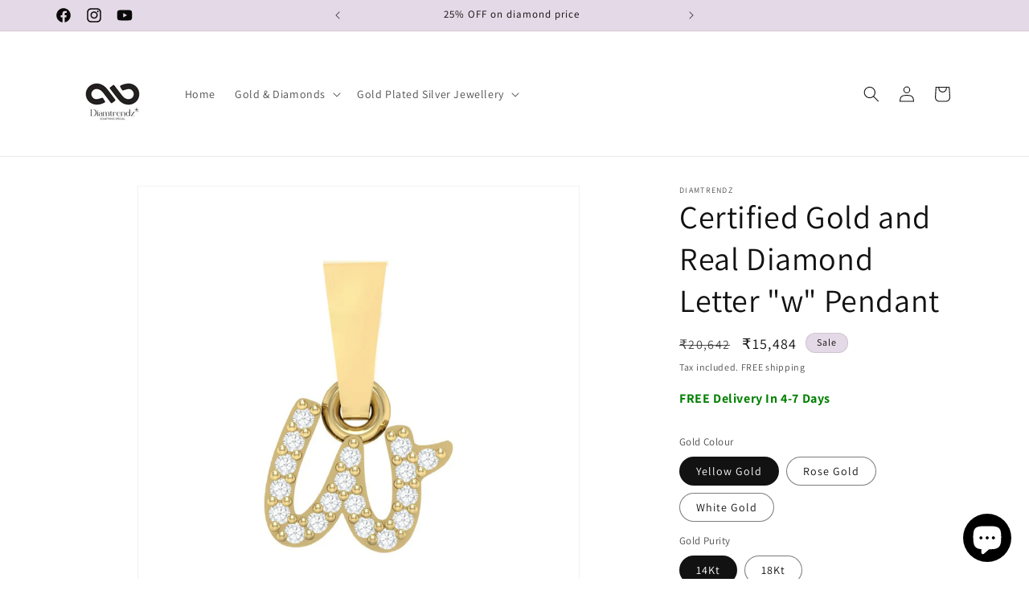

--- FILE ---
content_type: text/html; charset=utf-8
request_url: https://diamtrendz.in/products/gold-real-diamond-letter-w-pendant-dtp00095
body_size: 39822
content:
<!doctype html>
<html class="no-js" lang="en">
  <head>


    <meta charset="utf-8">
    <meta http-equiv="X-UA-Compatible" content="IE=edge">
    <meta name="viewport" content="width=device-width,initial-scale=1">
    <meta name="theme-color" content="">
    <link rel="canonical" href="https://diamtrendz.in/products/gold-real-diamond-letter-w-pendant-dtp00095"><link rel="icon" type="image/png" href="//diamtrendz.in/cdn/shop/files/LOGO_P-1.png?crop=center&height=32&v=1655130450&width=32"><link rel="preconnect" href="https://fonts.shopifycdn.com" crossorigin><title>
      Certified Gold &amp; Real Diamond Letter &quot;w&quot; Pendant (1gm, 0.07ct)
 &ndash; Diamtrendz.in</title>

    
      <meta name="description" content="Letter &quot;w&quot; Pendant set in 1gm gold with 0.07ct real diamonds. Easy customization of gold purity, gold colour and diamond quality. FREE shipping across India. 15 days easy returns. Lifetime buyback guarantee.">
    

    

<meta property="og:site_name" content="Diamtrendz.in">
<meta property="og:url" content="https://diamtrendz.in/products/gold-real-diamond-letter-w-pendant-dtp00095">
<meta property="og:title" content="Certified Gold &amp; Real Diamond Letter &quot;w&quot; Pendant (1gm, 0.07ct)">
<meta property="og:type" content="product">
<meta property="og:description" content="Letter &quot;w&quot; Pendant set in 1gm gold with 0.07ct real diamonds. Easy customization of gold purity, gold colour and diamond quality. FREE shipping across India. 15 days easy returns. Lifetime buyback guarantee."><meta property="og:image" content="http://diamtrendz.in/cdn/shop/products/18Ktgolddiamondinitialalphabetwpendant95_1.jpg?v=1751509850">
  <meta property="og:image:secure_url" content="https://diamtrendz.in/cdn/shop/products/18Ktgolddiamondinitialalphabetwpendant95_1.jpg?v=1751509850">
  <meta property="og:image:width" content="2098">
  <meta property="og:image:height" content="2098"><meta property="og:price:amount" content="15,484">
  <meta property="og:price:currency" content="INR"><meta name="twitter:card" content="summary_large_image">
<meta name="twitter:title" content="Certified Gold &amp; Real Diamond Letter &quot;w&quot; Pendant (1gm, 0.07ct)">
<meta name="twitter:description" content="Letter &quot;w&quot; Pendant set in 1gm gold with 0.07ct real diamonds. Easy customization of gold purity, gold colour and diamond quality. FREE shipping across India. 15 days easy returns. Lifetime buyback guarantee.">


    <script src="//diamtrendz.in/cdn/shop/t/30/assets/constants.js?v=58251544750838685771691233851" defer="defer"></script>
    <script src="//diamtrendz.in/cdn/shop/t/30/assets/pubsub.js?v=158357773527763999511691233852" defer="defer"></script>
    <script src="//diamtrendz.in/cdn/shop/t/30/assets/global.js?v=54939145903281508041691233851" defer="defer"></script><script src="//diamtrendz.in/cdn/shop/t/30/assets/animations.js?v=88693664871331136111691233850" defer="defer"></script><script>window.performance && window.performance.mark && window.performance.mark('shopify.content_for_header.start');</script><meta name="google-site-verification" content="P4yoOBVvftnoytiO3b0Ydyl2iRKnYDJZrfK7WfqDFQE">
<meta id="shopify-digital-wallet" name="shopify-digital-wallet" content="/56711315504/digital_wallets/dialog">
<link rel="alternate" type="application/json+oembed" href="https://diamtrendz.in/products/gold-real-diamond-letter-w-pendant-dtp00095.oembed">
<script async="async" src="/checkouts/internal/preloads.js?locale=en-IN"></script>
<script id="shopify-features" type="application/json">{"accessToken":"571b0b78fa7e0ee90d15e0ce97317975","betas":["rich-media-storefront-analytics"],"domain":"diamtrendz.in","predictiveSearch":true,"shopId":56711315504,"locale":"en"}</script>
<script>var Shopify = Shopify || {};
Shopify.shop = "diamtrendz-india.myshopify.com";
Shopify.locale = "en";
Shopify.currency = {"active":"INR","rate":"1.0"};
Shopify.country = "IN";
Shopify.theme = {"name":"Updated copy of Copy of Dawn","id":125307125808,"schema_name":"Dawn","schema_version":"11.0.0","theme_store_id":887,"role":"main"};
Shopify.theme.handle = "null";
Shopify.theme.style = {"id":null,"handle":null};
Shopify.cdnHost = "diamtrendz.in/cdn";
Shopify.routes = Shopify.routes || {};
Shopify.routes.root = "/";</script>
<script type="module">!function(o){(o.Shopify=o.Shopify||{}).modules=!0}(window);</script>
<script>!function(o){function n(){var o=[];function n(){o.push(Array.prototype.slice.apply(arguments))}return n.q=o,n}var t=o.Shopify=o.Shopify||{};t.loadFeatures=n(),t.autoloadFeatures=n()}(window);</script>
<script id="shop-js-analytics" type="application/json">{"pageType":"product"}</script>
<script defer="defer" async type="module" src="//diamtrendz.in/cdn/shopifycloud/shop-js/modules/v2/client.init-shop-cart-sync_BN7fPSNr.en.esm.js"></script>
<script defer="defer" async type="module" src="//diamtrendz.in/cdn/shopifycloud/shop-js/modules/v2/chunk.common_Cbph3Kss.esm.js"></script>
<script defer="defer" async type="module" src="//diamtrendz.in/cdn/shopifycloud/shop-js/modules/v2/chunk.modal_DKumMAJ1.esm.js"></script>
<script type="module">
  await import("//diamtrendz.in/cdn/shopifycloud/shop-js/modules/v2/client.init-shop-cart-sync_BN7fPSNr.en.esm.js");
await import("//diamtrendz.in/cdn/shopifycloud/shop-js/modules/v2/chunk.common_Cbph3Kss.esm.js");
await import("//diamtrendz.in/cdn/shopifycloud/shop-js/modules/v2/chunk.modal_DKumMAJ1.esm.js");

  window.Shopify.SignInWithShop?.initShopCartSync?.({"fedCMEnabled":true,"windoidEnabled":true});

</script>
<script>(function() {
  var isLoaded = false;
  function asyncLoad() {
    if (isLoaded) return;
    isLoaded = true;
    var urls = ["https:\/\/sr-cdn.shiprocket.in\/sr-promise\/static\/uc.js?channel_id=4\u0026sr_company_id=2931022\u0026shop=diamtrendz-india.myshopify.com"];
    for (var i = 0; i < urls.length; i++) {
      var s = document.createElement('script');
      s.type = 'text/javascript';
      s.async = true;
      s.src = urls[i];
      var x = document.getElementsByTagName('script')[0];
      x.parentNode.insertBefore(s, x);
    }
  };
  if(window.attachEvent) {
    window.attachEvent('onload', asyncLoad);
  } else {
    window.addEventListener('load', asyncLoad, false);
  }
})();</script>
<script id="__st">var __st={"a":56711315504,"offset":-18000,"reqid":"85561533-c6b4-45e9-82da-0840ec395c2b-1769989724","pageurl":"diamtrendz.in\/products\/gold-real-diamond-letter-w-pendant-dtp00095","u":"ffa5f70066b6","p":"product","rtyp":"product","rid":6953711697968};</script>
<script>window.ShopifyPaypalV4VisibilityTracking = true;</script>
<script id="captcha-bootstrap">!function(){'use strict';const t='contact',e='account',n='new_comment',o=[[t,t],['blogs',n],['comments',n],[t,'customer']],c=[[e,'customer_login'],[e,'guest_login'],[e,'recover_customer_password'],[e,'create_customer']],r=t=>t.map((([t,e])=>`form[action*='/${t}']:not([data-nocaptcha='true']) input[name='form_type'][value='${e}']`)).join(','),a=t=>()=>t?[...document.querySelectorAll(t)].map((t=>t.form)):[];function s(){const t=[...o],e=r(t);return a(e)}const i='password',u='form_key',d=['recaptcha-v3-token','g-recaptcha-response','h-captcha-response',i],f=()=>{try{return window.sessionStorage}catch{return}},m='__shopify_v',_=t=>t.elements[u];function p(t,e,n=!1){try{const o=window.sessionStorage,c=JSON.parse(o.getItem(e)),{data:r}=function(t){const{data:e,action:n}=t;return t[m]||n?{data:e,action:n}:{data:t,action:n}}(c);for(const[e,n]of Object.entries(r))t.elements[e]&&(t.elements[e].value=n);n&&o.removeItem(e)}catch(o){console.error('form repopulation failed',{error:o})}}const l='form_type',E='cptcha';function T(t){t.dataset[E]=!0}const w=window,h=w.document,L='Shopify',v='ce_forms',y='captcha';let A=!1;((t,e)=>{const n=(g='f06e6c50-85a8-45c8-87d0-21a2b65856fe',I='https://cdn.shopify.com/shopifycloud/storefront-forms-hcaptcha/ce_storefront_forms_captcha_hcaptcha.v1.5.2.iife.js',D={infoText:'Protected by hCaptcha',privacyText:'Privacy',termsText:'Terms'},(t,e,n)=>{const o=w[L][v],c=o.bindForm;if(c)return c(t,g,e,D).then(n);var r;o.q.push([[t,g,e,D],n]),r=I,A||(h.body.append(Object.assign(h.createElement('script'),{id:'captcha-provider',async:!0,src:r})),A=!0)});var g,I,D;w[L]=w[L]||{},w[L][v]=w[L][v]||{},w[L][v].q=[],w[L][y]=w[L][y]||{},w[L][y].protect=function(t,e){n(t,void 0,e),T(t)},Object.freeze(w[L][y]),function(t,e,n,w,h,L){const[v,y,A,g]=function(t,e,n){const i=e?o:[],u=t?c:[],d=[...i,...u],f=r(d),m=r(i),_=r(d.filter((([t,e])=>n.includes(e))));return[a(f),a(m),a(_),s()]}(w,h,L),I=t=>{const e=t.target;return e instanceof HTMLFormElement?e:e&&e.form},D=t=>v().includes(t);t.addEventListener('submit',(t=>{const e=I(t);if(!e)return;const n=D(e)&&!e.dataset.hcaptchaBound&&!e.dataset.recaptchaBound,o=_(e),c=g().includes(e)&&(!o||!o.value);(n||c)&&t.preventDefault(),c&&!n&&(function(t){try{if(!f())return;!function(t){const e=f();if(!e)return;const n=_(t);if(!n)return;const o=n.value;o&&e.removeItem(o)}(t);const e=Array.from(Array(32),(()=>Math.random().toString(36)[2])).join('');!function(t,e){_(t)||t.append(Object.assign(document.createElement('input'),{type:'hidden',name:u})),t.elements[u].value=e}(t,e),function(t,e){const n=f();if(!n)return;const o=[...t.querySelectorAll(`input[type='${i}']`)].map((({name:t})=>t)),c=[...d,...o],r={};for(const[a,s]of new FormData(t).entries())c.includes(a)||(r[a]=s);n.setItem(e,JSON.stringify({[m]:1,action:t.action,data:r}))}(t,e)}catch(e){console.error('failed to persist form',e)}}(e),e.submit())}));const S=(t,e)=>{t&&!t.dataset[E]&&(n(t,e.some((e=>e===t))),T(t))};for(const o of['focusin','change'])t.addEventListener(o,(t=>{const e=I(t);D(e)&&S(e,y())}));const B=e.get('form_key'),M=e.get(l),P=B&&M;t.addEventListener('DOMContentLoaded',(()=>{const t=y();if(P)for(const e of t)e.elements[l].value===M&&p(e,B);[...new Set([...A(),...v().filter((t=>'true'===t.dataset.shopifyCaptcha))])].forEach((e=>S(e,t)))}))}(h,new URLSearchParams(w.location.search),n,t,e,['guest_login'])})(!0,!0)}();</script>
<script integrity="sha256-4kQ18oKyAcykRKYeNunJcIwy7WH5gtpwJnB7kiuLZ1E=" data-source-attribution="shopify.loadfeatures" defer="defer" src="//diamtrendz.in/cdn/shopifycloud/storefront/assets/storefront/load_feature-a0a9edcb.js" crossorigin="anonymous"></script>
<script data-source-attribution="shopify.dynamic_checkout.dynamic.init">var Shopify=Shopify||{};Shopify.PaymentButton=Shopify.PaymentButton||{isStorefrontPortableWallets:!0,init:function(){window.Shopify.PaymentButton.init=function(){};var t=document.createElement("script");t.src="https://diamtrendz.in/cdn/shopifycloud/portable-wallets/latest/portable-wallets.en.js",t.type="module",document.head.appendChild(t)}};
</script>
<script data-source-attribution="shopify.dynamic_checkout.buyer_consent">
  function portableWalletsHideBuyerConsent(e){var t=document.getElementById("shopify-buyer-consent"),n=document.getElementById("shopify-subscription-policy-button");t&&n&&(t.classList.add("hidden"),t.setAttribute("aria-hidden","true"),n.removeEventListener("click",e))}function portableWalletsShowBuyerConsent(e){var t=document.getElementById("shopify-buyer-consent"),n=document.getElementById("shopify-subscription-policy-button");t&&n&&(t.classList.remove("hidden"),t.removeAttribute("aria-hidden"),n.addEventListener("click",e))}window.Shopify?.PaymentButton&&(window.Shopify.PaymentButton.hideBuyerConsent=portableWalletsHideBuyerConsent,window.Shopify.PaymentButton.showBuyerConsent=portableWalletsShowBuyerConsent);
</script>
<script>
  function portableWalletsCleanup(e){e&&e.src&&console.error("Failed to load portable wallets script "+e.src);var t=document.querySelectorAll("shopify-accelerated-checkout .shopify-payment-button__skeleton, shopify-accelerated-checkout-cart .wallet-cart-button__skeleton"),e=document.getElementById("shopify-buyer-consent");for(let e=0;e<t.length;e++)t[e].remove();e&&e.remove()}function portableWalletsNotLoadedAsModule(e){e instanceof ErrorEvent&&"string"==typeof e.message&&e.message.includes("import.meta")&&"string"==typeof e.filename&&e.filename.includes("portable-wallets")&&(window.removeEventListener("error",portableWalletsNotLoadedAsModule),window.Shopify.PaymentButton.failedToLoad=e,"loading"===document.readyState?document.addEventListener("DOMContentLoaded",window.Shopify.PaymentButton.init):window.Shopify.PaymentButton.init())}window.addEventListener("error",portableWalletsNotLoadedAsModule);
</script>

<script type="module" src="https://diamtrendz.in/cdn/shopifycloud/portable-wallets/latest/portable-wallets.en.js" onError="portableWalletsCleanup(this)" crossorigin="anonymous"></script>
<script nomodule>
  document.addEventListener("DOMContentLoaded", portableWalletsCleanup);
</script>

<link id="shopify-accelerated-checkout-styles" rel="stylesheet" media="screen" href="https://diamtrendz.in/cdn/shopifycloud/portable-wallets/latest/accelerated-checkout-backwards-compat.css" crossorigin="anonymous">
<style id="shopify-accelerated-checkout-cart">
        #shopify-buyer-consent {
  margin-top: 1em;
  display: inline-block;
  width: 100%;
}

#shopify-buyer-consent.hidden {
  display: none;
}

#shopify-subscription-policy-button {
  background: none;
  border: none;
  padding: 0;
  text-decoration: underline;
  font-size: inherit;
  cursor: pointer;
}

#shopify-subscription-policy-button::before {
  box-shadow: none;
}

      </style>
<script id="sections-script" data-sections="header" defer="defer" src="//diamtrendz.in/cdn/shop/t/30/compiled_assets/scripts.js?v=3971"></script>
<script>window.performance && window.performance.mark && window.performance.mark('shopify.content_for_header.end');</script>


    <style data-shopify>
      @font-face {
  font-family: Assistant;
  font-weight: 400;
  font-style: normal;
  font-display: swap;
  src: url("//diamtrendz.in/cdn/fonts/assistant/assistant_n4.9120912a469cad1cc292572851508ca49d12e768.woff2") format("woff2"),
       url("//diamtrendz.in/cdn/fonts/assistant/assistant_n4.6e9875ce64e0fefcd3f4446b7ec9036b3ddd2985.woff") format("woff");
}

      @font-face {
  font-family: Assistant;
  font-weight: 700;
  font-style: normal;
  font-display: swap;
  src: url("//diamtrendz.in/cdn/fonts/assistant/assistant_n7.bf44452348ec8b8efa3aa3068825305886b1c83c.woff2") format("woff2"),
       url("//diamtrendz.in/cdn/fonts/assistant/assistant_n7.0c887fee83f6b3bda822f1150b912c72da0f7b64.woff") format("woff");
}

      
      
      @font-face {
  font-family: Assistant;
  font-weight: 400;
  font-style: normal;
  font-display: swap;
  src: url("//diamtrendz.in/cdn/fonts/assistant/assistant_n4.9120912a469cad1cc292572851508ca49d12e768.woff2") format("woff2"),
       url("//diamtrendz.in/cdn/fonts/assistant/assistant_n4.6e9875ce64e0fefcd3f4446b7ec9036b3ddd2985.woff") format("woff");
}


      
        :root,
        .color-background-1 {
          --color-background: 255,255,255;
        
          --gradient-background: #ffffff;
        
        --color-foreground: 18,18,18;
        --color-shadow: 18,18,18;
        --color-button: 4,196,188;
        --color-button-text: 255,255,255;
        --color-secondary-button: 255,255,255;
        --color-secondary-button-text: 4,196,188;
        --color-link: 4,196,188;
        --color-badge-foreground: 18,18,18;
        --color-badge-background: 255,255,255;
        --color-badge-border: 18,18,18;
        --payment-terms-background-color: rgb(255 255 255);
      }
      
        
        .color-background-2 {
          --color-background: 243,243,243;
        
          --gradient-background: #f3f3f3;
        
        --color-foreground: 18,18,18;
        --color-shadow: 18,18,18;
        --color-button: 18,18,18;
        --color-button-text: 243,243,243;
        --color-secondary-button: 243,243,243;
        --color-secondary-button-text: 18,18,18;
        --color-link: 18,18,18;
        --color-badge-foreground: 18,18,18;
        --color-badge-background: 243,243,243;
        --color-badge-border: 18,18,18;
        --payment-terms-background-color: rgb(243 243 243);
      }
      
        
        .color-inverse {
          --color-background: 18,18,18;
        
          --gradient-background: #121212;
        
        --color-foreground: 255,255,255;
        --color-shadow: 18,18,18;
        --color-button: 255,255,255;
        --color-button-text: 18,18,18;
        --color-secondary-button: 18,18,18;
        --color-secondary-button-text: 255,255,255;
        --color-link: 255,255,255;
        --color-badge-foreground: 255,255,255;
        --color-badge-background: 18,18,18;
        --color-badge-border: 255,255,255;
        --payment-terms-background-color: rgb(18 18 18);
      }
      
        
        .color-accent-1 {
          --color-background: 4,196,188;
        
          --gradient-background: linear-gradient(310deg, rgba(17, 189, 251, 1) 15%, rgba(33, 249, 150, 1) 85%);
        
        --color-foreground: 255,255,255;
        --color-shadow: 18,18,18;
        --color-button: 255,255,255;
        --color-button-text: 4,196,188;
        --color-secondary-button: 4,196,188;
        --color-secondary-button-text: 255,255,255;
        --color-link: 255,255,255;
        --color-badge-foreground: 255,255,255;
        --color-badge-background: 4,196,188;
        --color-badge-border: 255,255,255;
        --payment-terms-background-color: rgb(4 196 188);
      }
      
        
        .color-accent-2 {
          --color-background: 228,217,230;
        
          --gradient-background: #e4d9e6;
        
        --color-foreground: 10,9,9;
        --color-shadow: 18,18,18;
        --color-button: 255,255,255;
        --color-button-text: 205,97,233;
        --color-secondary-button: 228,217,230;
        --color-secondary-button-text: 255,255,255;
        --color-link: 255,255,255;
        --color-badge-foreground: 10,9,9;
        --color-badge-background: 228,217,230;
        --color-badge-border: 10,9,9;
        --payment-terms-background-color: rgb(228 217 230);
      }
      

      body, .color-background-1, .color-background-2, .color-inverse, .color-accent-1, .color-accent-2 {
        color: rgba(var(--color-foreground), 0.75);
        background-color: rgb(var(--color-background));
      }

      :root {
        --font-body-family: Assistant, sans-serif;
        --font-body-style: normal;
        --font-body-weight: 400;
        --font-body-weight-bold: 700;

        --font-heading-family: Assistant, sans-serif;
        --font-heading-style: normal;
        --font-heading-weight: 400;

        --font-body-scale: 1.0;
        --font-heading-scale: 1.0;

        --media-padding: px;
        --media-border-opacity: 0.05;
        --media-border-width: 1px;
        --media-radius: 0px;
        --media-shadow-opacity: 0.0;
        --media-shadow-horizontal-offset: 0px;
        --media-shadow-vertical-offset: 4px;
        --media-shadow-blur-radius: 5px;
        --media-shadow-visible: 0;

        --page-width: 120rem;
        --page-width-margin: 0rem;

        --product-card-image-padding: 0.0rem;
        --product-card-corner-radius: 0.0rem;
        --product-card-text-alignment: left;
        --product-card-border-width: 0.0rem;
        --product-card-border-opacity: 0.1;
        --product-card-shadow-opacity: 0.0;
        --product-card-shadow-visible: 0;
        --product-card-shadow-horizontal-offset: 0.0rem;
        --product-card-shadow-vertical-offset: 0.4rem;
        --product-card-shadow-blur-radius: 0.5rem;

        --collection-card-image-padding: 0.0rem;
        --collection-card-corner-radius: 0.0rem;
        --collection-card-text-alignment: left;
        --collection-card-border-width: 0.0rem;
        --collection-card-border-opacity: 0.0;
        --collection-card-shadow-opacity: 0.1;
        --collection-card-shadow-visible: 1;
        --collection-card-shadow-horizontal-offset: 0.0rem;
        --collection-card-shadow-vertical-offset: 0.0rem;
        --collection-card-shadow-blur-radius: 0.0rem;

        --blog-card-image-padding: 0.0rem;
        --blog-card-corner-radius: 0.0rem;
        --blog-card-text-alignment: left;
        --blog-card-border-width: 0.0rem;
        --blog-card-border-opacity: 0.0;
        --blog-card-shadow-opacity: 0.1;
        --blog-card-shadow-visible: 1;
        --blog-card-shadow-horizontal-offset: 0.0rem;
        --blog-card-shadow-vertical-offset: 0.0rem;
        --blog-card-shadow-blur-radius: 0.0rem;

        --badge-corner-radius: 4.0rem;

        --popup-border-width: 1px;
        --popup-border-opacity: 0.1;
        --popup-corner-radius: 0px;
        --popup-shadow-opacity: 0.0;
        --popup-shadow-horizontal-offset: 0px;
        --popup-shadow-vertical-offset: 4px;
        --popup-shadow-blur-radius: 5px;

        --drawer-border-width: 1px;
        --drawer-border-opacity: 0.1;
        --drawer-shadow-opacity: 0.0;
        --drawer-shadow-horizontal-offset: 0px;
        --drawer-shadow-vertical-offset: 4px;
        --drawer-shadow-blur-radius: 5px;

        --spacing-sections-desktop: 0px;
        --spacing-sections-mobile: 0px;

        --grid-desktop-vertical-spacing: 8px;
        --grid-desktop-horizontal-spacing: 8px;
        --grid-mobile-vertical-spacing: 4px;
        --grid-mobile-horizontal-spacing: 4px;

        --text-boxes-border-opacity: 0.1;
        --text-boxes-border-width: 0px;
        --text-boxes-radius: 0px;
        --text-boxes-shadow-opacity: 0.0;
        --text-boxes-shadow-visible: 0;
        --text-boxes-shadow-horizontal-offset: 0px;
        --text-boxes-shadow-vertical-offset: 4px;
        --text-boxes-shadow-blur-radius: 5px;

        --buttons-radius: 0px;
        --buttons-radius-outset: 0px;
        --buttons-border-width: 1px;
        --buttons-border-opacity: 1.0;
        --buttons-shadow-opacity: 0.0;
        --buttons-shadow-visible: 0;
        --buttons-shadow-horizontal-offset: 0px;
        --buttons-shadow-vertical-offset: 4px;
        --buttons-shadow-blur-radius: 5px;
        --buttons-border-offset: 0px;

        --inputs-radius: 0px;
        --inputs-border-width: 1px;
        --inputs-border-opacity: 0.55;
        --inputs-shadow-opacity: 0.0;
        --inputs-shadow-horizontal-offset: 0px;
        --inputs-margin-offset: 0px;
        --inputs-shadow-vertical-offset: 4px;
        --inputs-shadow-blur-radius: 5px;
        --inputs-radius-outset: 0px;

        --variant-pills-radius: 40px;
        --variant-pills-border-width: 1px;
        --variant-pills-border-opacity: 0.55;
        --variant-pills-shadow-opacity: 0.0;
        --variant-pills-shadow-horizontal-offset: 0px;
        --variant-pills-shadow-vertical-offset: 4px;
        --variant-pills-shadow-blur-radius: 5px;
      }

      *,
      *::before,
      *::after {
        box-sizing: inherit;
      }

      html {
        box-sizing: border-box;
        font-size: calc(var(--font-body-scale) * 62.5%);
        height: 100%;
      }

      body {
        display: grid;
        grid-template-rows: auto auto 1fr auto;
        grid-template-columns: 100%;
        min-height: 100%;
        margin: 0;
        font-size: 1.5rem;
        letter-spacing: 0.06rem;
        line-height: calc(1 + 0.8 / var(--font-body-scale));
        font-family: var(--font-body-family);
        font-style: var(--font-body-style);
        font-weight: var(--font-body-weight);
      }

      @media screen and (min-width: 750px) {
        body {
          font-size: 1.6rem;
        }
      }
    </style>

    <link href="//diamtrendz.in/cdn/shop/t/30/assets/base.css?v=165191016556652226921691233850" rel="stylesheet" type="text/css" media="all" />
<link rel="preload" as="font" href="//diamtrendz.in/cdn/fonts/assistant/assistant_n4.9120912a469cad1cc292572851508ca49d12e768.woff2" type="font/woff2" crossorigin><link rel="preload" as="font" href="//diamtrendz.in/cdn/fonts/assistant/assistant_n4.9120912a469cad1cc292572851508ca49d12e768.woff2" type="font/woff2" crossorigin><link href="//diamtrendz.in/cdn/shop/t/30/assets/component-localization-form.css?v=143319823105703127341691233851" rel="stylesheet" type="text/css" media="all" />
      <script src="//diamtrendz.in/cdn/shop/t/30/assets/localization-form.js?v=161644695336821385561691233852" defer="defer"></script><link
        rel="stylesheet"
        href="//diamtrendz.in/cdn/shop/t/30/assets/component-predictive-search.css?v=118923337488134913561691233851"
        media="print"
        onload="this.media='all'"
      ><script>
      document.documentElement.className = document.documentElement.className.replace('no-js', 'js');
      if (Shopify.designMode) {
        document.documentElement.classList.add('shopify-design-mode');
      }
    </script>
    
    <link href="//diamtrendz.in/cdn/shop/t/30/assets/devM-styles.css?v=176074868522795689261691248820" rel="stylesheet" type="text/css" media="all" />
    <script src="//diamtrendz.in/cdn/shop/t/30/assets/devM-scripts.js?v=179933214022162938121691252350" type="text/javascript"></script>
  <!-- BEGIN app block: shopify://apps/vitals/blocks/app-embed/aeb48102-2a5a-4f39-bdbd-d8d49f4e20b8 --><link rel="preconnect" href="https://appsolve.io/" /><link rel="preconnect" href="https://cdn-sf.vitals.app/" /><script data-ver="58" id="vtlsAebData" class="notranslate">window.vtlsLiquidData = window.vtlsLiquidData || {};window.vtlsLiquidData.buildId = 57294;

window.vtlsLiquidData.apiHosts = {
	...window.vtlsLiquidData.apiHosts,
	"1": "https://appsolve.io"
};
	window.vtlsLiquidData.moduleSettings = {"15":{"37":"color","38":"Checkout safely using your preferred payment method","63":"2120bb","64":"visa,mastercard,american_express,google_pay,razorpay","65":"left","78":20,"79":20,"920":"{}"},"21":{"142":true,"143":"left","144":0,"145":0,"190":false,"216":"ffce07","217":false,"218":0,"219":0,"220":"center","248":true,"278":"ffffff","279":true,"280":"ffffff","281":"eaeaea","287":"reviews","288":"See more reviews","289":"Write a Review","290":"Share your experience","291":"Rating","292":"Name","293":"Review","294":"We'd love to see a picture","295":"Submit Review","296":"Cancel","297":"No reviews yet. Be the first to add a review.","333":20,"334":100,"335":10,"336":50,"410":true,"447":"Thank you for adding your review!","481":"{{ stars }} {{ averageRating }} ({{ totalReviews }} {{ reviewsTranslation }})","482":"{{ stars }} ({{ totalReviews }})","483":19,"484":18,"494":2,"504":"Only image file types are supported for upload","507":true,"508":"E-mail","510":"00a332","563":"The review could not be added. If the problem persists, please contact us.","598":"Store reply","688":"Customers from all over the world love our products!","689":"Happy Customers","691":false,"745":true,"746":"list","747":true,"748":"ffce07","752":"Verified buyer","787":"columns","788":true,"793":"000000","794":"ffffff","846":"5e5e5e","877":"222222","878":"737373","879":"f7f7f7","880":"5e5e5e","948":0,"949":0,"951":"{}","994":"Our Customers Love Us","996":1,"1002":4,"1003":false,"1005":false,"1034":false,"1038":20,"1039":20,"1040":10,"1041":10,"1042":100,"1043":50,"1044":"columns","1045":true,"1046":"5e5e5e","1047":"5e5e5e","1048":"222222","1061":false,"1062":0,"1063":0,"1064":"Collected by","1065":"From {{reviews_count}} reviews","1067":true,"1068":false,"1069":true,"1070":true,"1072":"{}","1073":"left","1074":"center","1078":true,"1089":"{}","1090":0},"22":{"165":false,"193":"04C4BC","234":"Customers who bought this also bought","238":"left","323":"From","325":"Add to Cart","342":false,"406":false,"445":"Out of stock","486":"","675":"3,4","856":"ffffff","857":"f6f6f6","858":"4f4f4f","960":"{\"productTitle\":{\"traits\":{\"fontWeight\":{\"default\":\"600\"}}}}","1015":1,"1017":1,"1019":true,"1022":true},"34":{"184":false,"192":true,"233":"Recently Viewed","237":"left","254":"04C4BC","324":"Add to Cart","343":false,"405":true,"439":"From","444":"Out of stock","853":"ffffff","854":"f6f6f6","855":"4f4f4f","957":"{\"productTitle\":{\"traits\":{\"fontWeight\":{\"default\":\"600\"}}}}","1016":1,"1018":1,"1020":true,"1027":true},"48":{"469":true,"491":true,"588":true,"595":false,"603":"","605":"","606":".Vtl-WishlistButton__AddToWishlist {\n    background-color: pink !important;\n}\n\n.Vtl-WishlistButton__Counter {\n    background: pink !important; \n}\n\n.Vtl-WishlistProduct__AddToCart {\n    background: #04C4BC !important;\n}","781":true,"783":1,"876":0,"1076":true,"1105":0,"1198":false},"51":{"599":true,"604":true,"873":""},"57":{"710":"Wishlist","711":"Save your favorite products for later","712":"Add to Wishlist","713":"Added to Wishlist","714":true,"716":true,"717":"f31212","718":"From","719":"Add to cart","720":true,"721":"Out of stock","722":16,"766":"Share","767":"Share Wishlist","768":"Copy link","769":"Link copied","770":"Your Wishlist is empty. ","771":true,"772":"My Wishlist","778":"ffffff","779":"000000","780":"ffffff","791":"","792":"","801":true,"804":"000000","805":"FFFFFF","874":"product_page","889":"Added to cart","896":"light","897":"2A2A2A","898":20,"899":"121212","900":"FFFFFF","901":16,"990":0,"992":"{}","1189":false,"1195":"\/a\/page","1196":"\/a\/page","1206":false}};

window.vtlsLiquidData.shopThemeName = "Dawn";window.vtlsLiquidData.settingTranslation = {"15":{"38":{"en":"Checkout safely using your preferred payment method"}},"34":{"233":{"en":"Recently Viewed"},"324":{"en":"Add to Cart"},"439":{"en":"From"},"444":{"en":"Out of stock"}},"22":{"234":{"en":"Customers who bought this also bought"},"323":{"en":"From"},"325":{"en":"Add to Cart"},"445":{"en":"Out of stock"}},"21":{"287":{"en":"reviews"},"288":{"en":"See more reviews"},"289":{"en":"Write a Review"},"290":{"en":"Share your experience"},"291":{"en":"Rating"},"292":{"en":"Name"},"293":{"en":"Review"},"294":{"en":"We'd love to see a picture"},"295":{"en":"Submit Review"},"296":{"en":"Cancel"},"297":{"en":"No reviews yet. Be the first to add a review."},"447":{"en":"Thank you for adding your review!"},"481":{"en":"{{ stars }} {{ averageRating }} ({{ totalReviews }} {{ reviewsTranslation }})"},"482":{"en":"{{ stars }} ({{ totalReviews }})"},"504":{"en":"Only image file types are supported for upload"},"508":{"en":"E-mail"},"563":{"en":"The review could not be added. If the problem persists, please contact us."},"598":{"en":"Store reply"},"688":{"en":"Customers from all over the world love our products!"},"689":{"en":"Happy Customers"},"752":{"en":"Verified buyer"},"994":{"en":"Our Customers Love Us"},"1064":{"en":"Collected by"},"1065":{"en":"From {{reviews_count}} reviews"}},"57":{"710":{"en":"Wishlist"},"711":{"en":"Save your favorite products for later"},"712":{"en":"Add to Wishlist"},"713":{"en":"Added to Wishlist"},"718":{"en":"From"},"719":{"en":"Add to cart"},"721":{"en":"Out of stock"},"766":{"en":"Share"},"767":{"en":"Share Wishlist"},"768":{"en":"Copy link"},"769":{"en":"Link copied"},"770":{"en":"Your Wishlist is empty. "},"772":{"en":"My Wishlist"},"889":{"en":"Added to cart"}}};window.vtlsLiquidData.shopSettings={};window.vtlsLiquidData.shopSettings.cartType="notification";window.vtlsLiquidData.spat="9fcc479f3ff724127f0e2d9cc92e59ae";window.vtlsLiquidData.shopInfo={id:56711315504,domain:"diamtrendz.in",shopifyDomain:"diamtrendz-india.myshopify.com",primaryLocaleIsoCode: "en",defaultCurrency:"INR",enabledCurrencies:["INR"],moneyFormat:"₹{{amount_no_decimals}}",moneyWithCurrencyFormat:"₹{{amount_no_decimals}}",appId:"1",appName:"Vitals",};window.vtlsLiquidData.acceptedScopes = {"1":[26,25,27,28,29,30,31,32,33,34,35,36,37,38,22,2,8,14,20,24,16,18,10,13,21,4,11,1,7,3,19,23,15,17,9,12,47,48,49,51,46,53,50,52,54]};window.vtlsLiquidData.product = {"id": 6953711697968,"available": true,"title": "Certified Gold and Real Diamond Letter \"w\" Pendant","handle": "gold-real-diamond-letter-w-pendant-dtp00095","vendor": "Diamtrendz","type": "Charms \u0026 Pendants","tags": ["14kt","18kt","diamond","gold","letter","pendant"],"description": "1","featured_image":{"src": "//diamtrendz.in/cdn/shop/products/18Ktgolddiamondinitialalphabetwpendant95_1.jpg?v=1751509850","aspect_ratio": "1.0"},"collectionIds": [269491863600,269419905072],"variants": [{"id": 40276572831792,"title": "Yellow Gold \/ 14Kt \/ IJ-SI","option1": "Yellow Gold","option2": "14Kt","option3": "IJ-SI","price": 1548400,"compare_at_price": 2064200,"available": true,"image":{"src": "//diamtrendz.in/cdn/shop/products/18Ktgolddiamondinitialalphabetwpendant95_1.jpg?v=1751509850","alt": "golddiamondinitialalphabetwpendant95_1","aspect_ratio": 1.0},"featured_media_id":22303408226352,"is_preorderable":1},{"id": 40276572864560,"title": "Yellow Gold \/ 14Kt \/ GH-SI","option1": "Yellow Gold","option2": "14Kt","option3": "GH-SI","price": 1757100,"compare_at_price": 2354800,"available": true,"image":{"src": "//diamtrendz.in/cdn/shop/products/18Ktgolddiamondinitialalphabetwpendant95_1.jpg?v=1751509850","alt": "golddiamondinitialalphabetwpendant95_1","aspect_ratio": 1.0},"featured_media_id":22303408226352,"is_preorderable":1},{"id": 40276572897328,"title": "Yellow Gold \/ 14Kt \/ EF-SI","option1": "Yellow Gold","option2": "14Kt","option3": "EF-SI","price": 2018100,"compare_at_price": 2718400,"available": true,"image":{"src": "//diamtrendz.in/cdn/shop/products/18Ktgolddiamondinitialalphabetwpendant95_1.jpg?v=1751509850","alt": "golddiamondinitialalphabetwpendant95_1","aspect_ratio": 1.0},"featured_media_id":22303408226352,"is_preorderable":1},{"id": 40276572930096,"title": "Yellow Gold \/ 18Kt \/ IJ-SI","option1": "Yellow Gold","option2": "18Kt","option3": "IJ-SI","price": 1776100,"compare_at_price": 2436000,"available": true,"image":{"src": "//diamtrendz.in/cdn/shop/products/18Ktgolddiamondinitialalphabetwpendant95_1.jpg?v=1751509850","alt": "golddiamondinitialalphabetwpendant95_1","aspect_ratio": 1.0},"featured_media_id":22303408226352,"is_preorderable":1},{"id": 40276572962864,"title": "Yellow Gold \/ 18Kt \/ GH-SI","option1": "Yellow Gold","option2": "18Kt","option3": "GH-SI","price": 1973900,"compare_at_price": 2726600,"available": true,"image":{"src": "//diamtrendz.in/cdn/shop/products/18Ktgolddiamondinitialalphabetwpendant95_1.jpg?v=1751509850","alt": "golddiamondinitialalphabetwpendant95_1","aspect_ratio": 1.0},"featured_media_id":22303408226352,"is_preorderable":1},{"id": 40276572995632,"title": "Yellow Gold \/ 18Kt \/ EF-SI","option1": "Yellow Gold","option2": "18Kt","option3": "EF-SI","price": 2221400,"compare_at_price": 3089800,"available": true,"image":{"src": "//diamtrendz.in/cdn/shop/products/18Ktgolddiamondinitialalphabetwpendant95_1.jpg?v=1751509850","alt": "golddiamondinitialalphabetwpendant95_1","aspect_ratio": 1.0},"featured_media_id":22303408226352,"is_preorderable":1},{"id": 40276573028400,"title": "Rose Gold \/ 14Kt \/ IJ-SI","option1": "Rose Gold","option2": "14Kt","option3": "IJ-SI","price": 1548400,"compare_at_price": 2064200,"available": true,"image":{"src": "//diamtrendz.in/cdn/shop/products/18Ktrosegolddiamondinitialalphabetwpendant95_1.jpg?v=1751509850","alt": "rosegolddiamondinitialalphabetwpendant95_1","aspect_ratio": 1.0},"featured_media_id":22303408324656,"is_preorderable":1},{"id": 40276573061168,"title": "Rose Gold \/ 14Kt \/ GH-SI","option1": "Rose Gold","option2": "14Kt","option3": "GH-SI","price": 1757100,"compare_at_price": 2354800,"available": true,"image":{"src": "//diamtrendz.in/cdn/shop/products/18Ktrosegolddiamondinitialalphabetwpendant95_1.jpg?v=1751509850","alt": "rosegolddiamondinitialalphabetwpendant95_1","aspect_ratio": 1.0},"featured_media_id":22303408324656,"is_preorderable":1},{"id": 40276573093936,"title": "Rose Gold \/ 14Kt \/ EF-SI","option1": "Rose Gold","option2": "14Kt","option3": "EF-SI","price": 2018100,"compare_at_price": 2718400,"available": true,"image":{"src": "//diamtrendz.in/cdn/shop/products/18Ktrosegolddiamondinitialalphabetwpendant95_1.jpg?v=1751509850","alt": "rosegolddiamondinitialalphabetwpendant95_1","aspect_ratio": 1.0},"featured_media_id":22303408324656,"is_preorderable":1},{"id": 40276573126704,"title": "Rose Gold \/ 18Kt \/ IJ-SI","option1": "Rose Gold","option2": "18Kt","option3": "IJ-SI","price": 1776100,"compare_at_price": 2436000,"available": true,"image":{"src": "//diamtrendz.in/cdn/shop/products/18Ktrosegolddiamondinitialalphabetwpendant95_1.jpg?v=1751509850","alt": "rosegolddiamondinitialalphabetwpendant95_1","aspect_ratio": 1.0},"featured_media_id":22303408324656,"is_preorderable":1},{"id": 40276573159472,"title": "Rose Gold \/ 18Kt \/ GH-SI","option1": "Rose Gold","option2": "18Kt","option3": "GH-SI","price": 1973900,"compare_at_price": 2726600,"available": true,"image":{"src": "//diamtrendz.in/cdn/shop/products/18Ktrosegolddiamondinitialalphabetwpendant95_1.jpg?v=1751509850","alt": "rosegolddiamondinitialalphabetwpendant95_1","aspect_ratio": 1.0},"featured_media_id":22303408324656,"is_preorderable":1},{"id": 40276573192240,"title": "Rose Gold \/ 18Kt \/ EF-SI","option1": "Rose Gold","option2": "18Kt","option3": "EF-SI","price": 2221400,"compare_at_price": 3089800,"available": true,"image":{"src": "//diamtrendz.in/cdn/shop/products/18Ktrosegolddiamondinitialalphabetwpendant95_1.jpg?v=1751509850","alt": "rosegolddiamondinitialalphabetwpendant95_1","aspect_ratio": 1.0},"featured_media_id":22303408324656,"is_preorderable":1},{"id": 40276573225008,"title": "White Gold \/ 14Kt \/ IJ-SI","option1": "White Gold","option2": "14Kt","option3": "IJ-SI","price": 1548400,"compare_at_price": 2064200,"available": true,"image":{"src": "//diamtrendz.in/cdn/shop/products/18Ktwhitegolddiamondinitialalphabetwpendant95_1.jpg?v=1751509850","alt": "whitegolddiamondinitialalphabetwpendant95_1","aspect_ratio": 1.0},"featured_media_id":22303408422960,"is_preorderable":1},{"id": 40276573257776,"title": "White Gold \/ 14Kt \/ GH-SI","option1": "White Gold","option2": "14Kt","option3": "GH-SI","price": 1757100,"compare_at_price": 2354800,"available": true,"image":{"src": "//diamtrendz.in/cdn/shop/products/18Ktwhitegolddiamondinitialalphabetwpendant95_1.jpg?v=1751509850","alt": "whitegolddiamondinitialalphabetwpendant95_1","aspect_ratio": 1.0},"featured_media_id":22303408422960,"is_preorderable":1},{"id": 40276573290544,"title": "White Gold \/ 14Kt \/ EF-SI","option1": "White Gold","option2": "14Kt","option3": "EF-SI","price": 2018100,"compare_at_price": 2718400,"available": true,"image":{"src": "//diamtrendz.in/cdn/shop/products/18Ktwhitegolddiamondinitialalphabetwpendant95_1.jpg?v=1751509850","alt": "whitegolddiamondinitialalphabetwpendant95_1","aspect_ratio": 1.0},"featured_media_id":22303408422960,"is_preorderable":1},{"id": 40276573323312,"title": "White Gold \/ 18Kt \/ IJ-SI","option1": "White Gold","option2": "18Kt","option3": "IJ-SI","price": 1776100,"compare_at_price": 2436000,"available": true,"image":{"src": "//diamtrendz.in/cdn/shop/products/18Ktwhitegolddiamondinitialalphabetwpendant95_1.jpg?v=1751509850","alt": "whitegolddiamondinitialalphabetwpendant95_1","aspect_ratio": 1.0},"featured_media_id":22303408422960,"is_preorderable":1},{"id": 40276573356080,"title": "White Gold \/ 18Kt \/ GH-SI","option1": "White Gold","option2": "18Kt","option3": "GH-SI","price": 1973900,"compare_at_price": 2726600,"available": true,"image":{"src": "//diamtrendz.in/cdn/shop/products/18Ktwhitegolddiamondinitialalphabetwpendant95_1.jpg?v=1751509850","alt": "whitegolddiamondinitialalphabetwpendant95_1","aspect_ratio": 1.0},"featured_media_id":22303408422960,"is_preorderable":1},{"id": 40276573421616,"title": "White Gold \/ 18Kt \/ EF-SI","option1": "White Gold","option2": "18Kt","option3": "EF-SI","price": 2221400,"compare_at_price": 3089800,"available": true,"image":{"src": "//diamtrendz.in/cdn/shop/products/18Ktwhitegolddiamondinitialalphabetwpendant95_1.jpg?v=1751509850","alt": "whitegolddiamondinitialalphabetwpendant95_1","aspect_ratio": 1.0},"featured_media_id":22303408422960,"is_preorderable":1}],"options": [{"name": "Gold Colour"},{"name": "Gold Purity"},{"name": "Diamond Quality"}],"metafields": {"reviews": {}}};window.vtlsLiquidData.cacheKeys = [1768362628,1768642204,1768362628,1768362768,1768362629,1768362629,1768362629,1768362629 ];</script><script id="vtlsAebDynamicFunctions" class="notranslate">window.vtlsLiquidData = window.vtlsLiquidData || {};window.vtlsLiquidData.dynamicFunctions = ({$,vitalsGet,vitalsSet,VITALS_GET_$_DESCRIPTION,VITALS_GET_$_END_SECTION,VITALS_GET_$_ATC_FORM,VITALS_GET_$_ATC_BUTTON,submit_button,form_add_to_cart,cartItemVariantId,VITALS_EVENT_CART_UPDATED,VITALS_EVENT_DISCOUNTS_LOADED,VITALS_EVENT_RENDER_CAROUSEL_STARS,VITALS_EVENT_RENDER_COLLECTION_STARS,VITALS_EVENT_SMART_BAR_RENDERED,VITALS_EVENT_SMART_BAR_CLOSED,VITALS_EVENT_TABS_RENDERED,VITALS_EVENT_VARIANT_CHANGED,VITALS_EVENT_ATC_BUTTON_FOUND,VITALS_IS_MOBILE,VITALS_PAGE_TYPE,VITALS_APPEND_CSS,VITALS_HOOK__CAN_EXECUTE_CHECKOUT,VITALS_HOOK__GET_CUSTOM_CHECKOUT_URL_PARAMETERS,VITALS_HOOK__GET_CUSTOM_VARIANT_SELECTOR,VITALS_HOOK__GET_IMAGES_DEFAULT_SIZE,VITALS_HOOK__ON_CLICK_CHECKOUT_BUTTON,VITALS_HOOK__DONT_ACCELERATE_CHECKOUT,VITALS_HOOK__ON_ATC_STAY_ON_THE_SAME_PAGE,VITALS_HOOK__CAN_EXECUTE_ATC,VITALS_FLAG__IGNORE_VARIANT_ID_FROM_URL,VITALS_FLAG__UPDATE_ATC_BUTTON_REFERENCE,VITALS_FLAG__UPDATE_CART_ON_CHECKOUT,VITALS_FLAG__USE_CAPTURE_FOR_ATC_BUTTON,VITALS_FLAG__USE_FIRST_ATC_SPAN_FOR_PRE_ORDER,VITALS_FLAG__USE_HTML_FOR_STICKY_ATC_BUTTON,VITALS_FLAG__STOP_EXECUTION,VITALS_FLAG__USE_CUSTOM_COLLECTION_FILTER_DROPDOWN,VITALS_FLAG__PRE_ORDER_START_WITH_OBSERVER,VITALS_FLAG__PRE_ORDER_OBSERVER_DELAY,VITALS_FLAG__ON_CHECKOUT_CLICK_USE_CAPTURE_EVENT,handle,}) => {return {"147": {"location":"form","locator":"after"},};};</script><script id="vtlsAebDocumentInjectors" class="notranslate">window.vtlsLiquidData = window.vtlsLiquidData || {};window.vtlsLiquidData.documentInjectors = ({$,vitalsGet,vitalsSet,VITALS_IS_MOBILE,VITALS_APPEND_CSS}) => {const documentInjectors = {};documentInjectors["2"]={};documentInjectors["2"]["d"]=[];documentInjectors["2"]["d"]["0"]={};documentInjectors["2"]["d"]["0"]["a"]={"l":"after"};documentInjectors["2"]["d"]["0"]["s"]="div.product";documentInjectors["2"]["d"]["1"]={};documentInjectors["2"]["d"]["1"]["a"]={"l":"before"};documentInjectors["2"]["d"]["1"]["s"]="#shopify-section-footer";documentInjectors["2"]["d"]["2"]={};documentInjectors["2"]["d"]["2"]["a"]={"l":"before"};documentInjectors["2"]["d"]["2"]["s"]="footer.footer";documentInjectors["1"]={};documentInjectors["1"]["d"]=[];documentInjectors["1"]["d"]["0"]={};documentInjectors["1"]["d"]["0"]["a"]=null;documentInjectors["1"]["d"]["0"]["s"]=".product__description.rte";documentInjectors["1"]["d"]["1"]={};documentInjectors["1"]["d"]["1"]["a"]=null;documentInjectors["1"]["d"]["1"]["s"]=".product-details";documentInjectors["4"]={};documentInjectors["4"]["d"]=[];documentInjectors["4"]["d"]["0"]={};documentInjectors["4"]["d"]["0"]["a"]=null;documentInjectors["4"]["d"]["0"]["s"]=".product__title \u003e h1:visible";documentInjectors["12"]={};documentInjectors["12"]["d"]=[];documentInjectors["12"]["d"]["0"]={};documentInjectors["12"]["d"]["0"]["a"]=[];documentInjectors["12"]["d"]["0"]["s"]="form[action*=\"\/cart\/add\"]:visible:not([id*=\"product-form-installment\"]):not([id*=\"product-installment-form\"]):not(.vtls-exclude-atc-injector *)";documentInjectors["11"]={};documentInjectors["11"]["d"]=[];documentInjectors["11"]["d"]["0"]={};documentInjectors["11"]["d"]["0"]["a"]={"ctx":"inside","last":false};documentInjectors["11"]["d"]["0"]["s"]="[type=\"submit\"]:not(.swym-button)";documentInjectors["11"]["d"]["1"]={};documentInjectors["11"]["d"]["1"]["a"]={"ctx":"outside"};documentInjectors["11"]["d"]["1"]["s"]=".product-form__submit";documentInjectors["6"]={};documentInjectors["6"]["d"]=[];documentInjectors["6"]["d"]["0"]={};documentInjectors["6"]["d"]["0"]["a"]=null;documentInjectors["6"]["d"]["0"]["s"]="#ProductGridContainer";return documentInjectors;};</script><script id="vtlsAebBundle" src="https://cdn-sf.vitals.app/assets/js/bundle-613279f31add4f7b9870695dbef01b34.js" async></script>

<!-- END app block --><script src="https://cdn.shopify.com/extensions/e8878072-2f6b-4e89-8082-94b04320908d/inbox-1254/assets/inbox-chat-loader.js" type="text/javascript" defer="defer"></script>
<link href="https://monorail-edge.shopifysvc.com" rel="dns-prefetch">
<script>(function(){if ("sendBeacon" in navigator && "performance" in window) {try {var session_token_from_headers = performance.getEntriesByType('navigation')[0].serverTiming.find(x => x.name == '_s').description;} catch {var session_token_from_headers = undefined;}var session_cookie_matches = document.cookie.match(/_shopify_s=([^;]*)/);var session_token_from_cookie = session_cookie_matches && session_cookie_matches.length === 2 ? session_cookie_matches[1] : "";var session_token = session_token_from_headers || session_token_from_cookie || "";function handle_abandonment_event(e) {var entries = performance.getEntries().filter(function(entry) {return /monorail-edge.shopifysvc.com/.test(entry.name);});if (!window.abandonment_tracked && entries.length === 0) {window.abandonment_tracked = true;var currentMs = Date.now();var navigation_start = performance.timing.navigationStart;var payload = {shop_id: 56711315504,url: window.location.href,navigation_start,duration: currentMs - navigation_start,session_token,page_type: "product"};window.navigator.sendBeacon("https://monorail-edge.shopifysvc.com/v1/produce", JSON.stringify({schema_id: "online_store_buyer_site_abandonment/1.1",payload: payload,metadata: {event_created_at_ms: currentMs,event_sent_at_ms: currentMs}}));}}window.addEventListener('pagehide', handle_abandonment_event);}}());</script>
<script id="web-pixels-manager-setup">(function e(e,d,r,n,o){if(void 0===o&&(o={}),!Boolean(null===(a=null===(i=window.Shopify)||void 0===i?void 0:i.analytics)||void 0===a?void 0:a.replayQueue)){var i,a;window.Shopify=window.Shopify||{};var t=window.Shopify;t.analytics=t.analytics||{};var s=t.analytics;s.replayQueue=[],s.publish=function(e,d,r){return s.replayQueue.push([e,d,r]),!0};try{self.performance.mark("wpm:start")}catch(e){}var l=function(){var e={modern:/Edge?\/(1{2}[4-9]|1[2-9]\d|[2-9]\d{2}|\d{4,})\.\d+(\.\d+|)|Firefox\/(1{2}[4-9]|1[2-9]\d|[2-9]\d{2}|\d{4,})\.\d+(\.\d+|)|Chrom(ium|e)\/(9{2}|\d{3,})\.\d+(\.\d+|)|(Maci|X1{2}).+ Version\/(15\.\d+|(1[6-9]|[2-9]\d|\d{3,})\.\d+)([,.]\d+|)( \(\w+\)|)( Mobile\/\w+|) Safari\/|Chrome.+OPR\/(9{2}|\d{3,})\.\d+\.\d+|(CPU[ +]OS|iPhone[ +]OS|CPU[ +]iPhone|CPU IPhone OS|CPU iPad OS)[ +]+(15[._]\d+|(1[6-9]|[2-9]\d|\d{3,})[._]\d+)([._]\d+|)|Android:?[ /-](13[3-9]|1[4-9]\d|[2-9]\d{2}|\d{4,})(\.\d+|)(\.\d+|)|Android.+Firefox\/(13[5-9]|1[4-9]\d|[2-9]\d{2}|\d{4,})\.\d+(\.\d+|)|Android.+Chrom(ium|e)\/(13[3-9]|1[4-9]\d|[2-9]\d{2}|\d{4,})\.\d+(\.\d+|)|SamsungBrowser\/([2-9]\d|\d{3,})\.\d+/,legacy:/Edge?\/(1[6-9]|[2-9]\d|\d{3,})\.\d+(\.\d+|)|Firefox\/(5[4-9]|[6-9]\d|\d{3,})\.\d+(\.\d+|)|Chrom(ium|e)\/(5[1-9]|[6-9]\d|\d{3,})\.\d+(\.\d+|)([\d.]+$|.*Safari\/(?![\d.]+ Edge\/[\d.]+$))|(Maci|X1{2}).+ Version\/(10\.\d+|(1[1-9]|[2-9]\d|\d{3,})\.\d+)([,.]\d+|)( \(\w+\)|)( Mobile\/\w+|) Safari\/|Chrome.+OPR\/(3[89]|[4-9]\d|\d{3,})\.\d+\.\d+|(CPU[ +]OS|iPhone[ +]OS|CPU[ +]iPhone|CPU IPhone OS|CPU iPad OS)[ +]+(10[._]\d+|(1[1-9]|[2-9]\d|\d{3,})[._]\d+)([._]\d+|)|Android:?[ /-](13[3-9]|1[4-9]\d|[2-9]\d{2}|\d{4,})(\.\d+|)(\.\d+|)|Mobile Safari.+OPR\/([89]\d|\d{3,})\.\d+\.\d+|Android.+Firefox\/(13[5-9]|1[4-9]\d|[2-9]\d{2}|\d{4,})\.\d+(\.\d+|)|Android.+Chrom(ium|e)\/(13[3-9]|1[4-9]\d|[2-9]\d{2}|\d{4,})\.\d+(\.\d+|)|Android.+(UC? ?Browser|UCWEB|U3)[ /]?(15\.([5-9]|\d{2,})|(1[6-9]|[2-9]\d|\d{3,})\.\d+)\.\d+|SamsungBrowser\/(5\.\d+|([6-9]|\d{2,})\.\d+)|Android.+MQ{2}Browser\/(14(\.(9|\d{2,})|)|(1[5-9]|[2-9]\d|\d{3,})(\.\d+|))(\.\d+|)|K[Aa][Ii]OS\/(3\.\d+|([4-9]|\d{2,})\.\d+)(\.\d+|)/},d=e.modern,r=e.legacy,n=navigator.userAgent;return n.match(d)?"modern":n.match(r)?"legacy":"unknown"}(),u="modern"===l?"modern":"legacy",c=(null!=n?n:{modern:"",legacy:""})[u],f=function(e){return[e.baseUrl,"/wpm","/b",e.hashVersion,"modern"===e.buildTarget?"m":"l",".js"].join("")}({baseUrl:d,hashVersion:r,buildTarget:u}),m=function(e){var d=e.version,r=e.bundleTarget,n=e.surface,o=e.pageUrl,i=e.monorailEndpoint;return{emit:function(e){var a=e.status,t=e.errorMsg,s=(new Date).getTime(),l=JSON.stringify({metadata:{event_sent_at_ms:s},events:[{schema_id:"web_pixels_manager_load/3.1",payload:{version:d,bundle_target:r,page_url:o,status:a,surface:n,error_msg:t},metadata:{event_created_at_ms:s}}]});if(!i)return console&&console.warn&&console.warn("[Web Pixels Manager] No Monorail endpoint provided, skipping logging."),!1;try{return self.navigator.sendBeacon.bind(self.navigator)(i,l)}catch(e){}var u=new XMLHttpRequest;try{return u.open("POST",i,!0),u.setRequestHeader("Content-Type","text/plain"),u.send(l),!0}catch(e){return console&&console.warn&&console.warn("[Web Pixels Manager] Got an unhandled error while logging to Monorail."),!1}}}}({version:r,bundleTarget:l,surface:e.surface,pageUrl:self.location.href,monorailEndpoint:e.monorailEndpoint});try{o.browserTarget=l,function(e){var d=e.src,r=e.async,n=void 0===r||r,o=e.onload,i=e.onerror,a=e.sri,t=e.scriptDataAttributes,s=void 0===t?{}:t,l=document.createElement("script"),u=document.querySelector("head"),c=document.querySelector("body");if(l.async=n,l.src=d,a&&(l.integrity=a,l.crossOrigin="anonymous"),s)for(var f in s)if(Object.prototype.hasOwnProperty.call(s,f))try{l.dataset[f]=s[f]}catch(e){}if(o&&l.addEventListener("load",o),i&&l.addEventListener("error",i),u)u.appendChild(l);else{if(!c)throw new Error("Did not find a head or body element to append the script");c.appendChild(l)}}({src:f,async:!0,onload:function(){if(!function(){var e,d;return Boolean(null===(d=null===(e=window.Shopify)||void 0===e?void 0:e.analytics)||void 0===d?void 0:d.initialized)}()){var d=window.webPixelsManager.init(e)||void 0;if(d){var r=window.Shopify.analytics;r.replayQueue.forEach((function(e){var r=e[0],n=e[1],o=e[2];d.publishCustomEvent(r,n,o)})),r.replayQueue=[],r.publish=d.publishCustomEvent,r.visitor=d.visitor,r.initialized=!0}}},onerror:function(){return m.emit({status:"failed",errorMsg:"".concat(f," has failed to load")})},sri:function(e){var d=/^sha384-[A-Za-z0-9+/=]+$/;return"string"==typeof e&&d.test(e)}(c)?c:"",scriptDataAttributes:o}),m.emit({status:"loading"})}catch(e){m.emit({status:"failed",errorMsg:(null==e?void 0:e.message)||"Unknown error"})}}})({shopId: 56711315504,storefrontBaseUrl: "https://diamtrendz.in",extensionsBaseUrl: "https://extensions.shopifycdn.com/cdn/shopifycloud/web-pixels-manager",monorailEndpoint: "https://monorail-edge.shopifysvc.com/unstable/produce_batch",surface: "storefront-renderer",enabledBetaFlags: ["2dca8a86"],webPixelsConfigList: [{"id":"271417392","configuration":"{\"config\":\"{\\\"pixel_id\\\":\\\"G-5YWYHV71EC\\\",\\\"target_country\\\":\\\"IN\\\",\\\"gtag_events\\\":[{\\\"type\\\":\\\"search\\\",\\\"action_label\\\":[\\\"G-5YWYHV71EC\\\",\\\"AW-951548687\\\/nm0dCL_bvo4ZEI_23cUD\\\"]},{\\\"type\\\":\\\"begin_checkout\\\",\\\"action_label\\\":[\\\"G-5YWYHV71EC\\\",\\\"AW-951548687\\\/L933CMXbvo4ZEI_23cUD\\\"]},{\\\"type\\\":\\\"view_item\\\",\\\"action_label\\\":[\\\"G-5YWYHV71EC\\\",\\\"AW-951548687\\\/8AHFCLzbvo4ZEI_23cUD\\\",\\\"MC-GBVMTG6595\\\"]},{\\\"type\\\":\\\"purchase\\\",\\\"action_label\\\":[\\\"G-5YWYHV71EC\\\",\\\"AW-951548687\\\/jJH3CLbbvo4ZEI_23cUD\\\",\\\"MC-GBVMTG6595\\\"]},{\\\"type\\\":\\\"page_view\\\",\\\"action_label\\\":[\\\"G-5YWYHV71EC\\\",\\\"AW-951548687\\\/bF-bCLnbvo4ZEI_23cUD\\\",\\\"MC-GBVMTG6595\\\"]},{\\\"type\\\":\\\"add_payment_info\\\",\\\"action_label\\\":[\\\"G-5YWYHV71EC\\\",\\\"AW-951548687\\\/8y-CCMjbvo4ZEI_23cUD\\\"]},{\\\"type\\\":\\\"add_to_cart\\\",\\\"action_label\\\":[\\\"G-5YWYHV71EC\\\",\\\"AW-951548687\\\/3b52CMLbvo4ZEI_23cUD\\\"]}],\\\"enable_monitoring_mode\\\":false}\"}","eventPayloadVersion":"v1","runtimeContext":"OPEN","scriptVersion":"b2a88bafab3e21179ed38636efcd8a93","type":"APP","apiClientId":1780363,"privacyPurposes":[],"dataSharingAdjustments":{"protectedCustomerApprovalScopes":["read_customer_address","read_customer_email","read_customer_name","read_customer_personal_data","read_customer_phone"]}},{"id":"91586608","configuration":"{\"pixel_id\":\"699090658315226\",\"pixel_type\":\"facebook_pixel\",\"metaapp_system_user_token\":\"-\"}","eventPayloadVersion":"v1","runtimeContext":"OPEN","scriptVersion":"ca16bc87fe92b6042fbaa3acc2fbdaa6","type":"APP","apiClientId":2329312,"privacyPurposes":["ANALYTICS","MARKETING","SALE_OF_DATA"],"dataSharingAdjustments":{"protectedCustomerApprovalScopes":["read_customer_address","read_customer_email","read_customer_name","read_customer_personal_data","read_customer_phone"]}},{"id":"shopify-app-pixel","configuration":"{}","eventPayloadVersion":"v1","runtimeContext":"STRICT","scriptVersion":"0450","apiClientId":"shopify-pixel","type":"APP","privacyPurposes":["ANALYTICS","MARKETING"]},{"id":"shopify-custom-pixel","eventPayloadVersion":"v1","runtimeContext":"LAX","scriptVersion":"0450","apiClientId":"shopify-pixel","type":"CUSTOM","privacyPurposes":["ANALYTICS","MARKETING"]}],isMerchantRequest: false,initData: {"shop":{"name":"Diamtrendz.in","paymentSettings":{"currencyCode":"INR"},"myshopifyDomain":"diamtrendz-india.myshopify.com","countryCode":"IN","storefrontUrl":"https:\/\/diamtrendz.in"},"customer":null,"cart":null,"checkout":null,"productVariants":[{"price":{"amount":15484.0,"currencyCode":"INR"},"product":{"title":"Certified Gold and Real Diamond Letter \"w\" Pendant","vendor":"Diamtrendz","id":"6953711697968","untranslatedTitle":"Certified Gold and Real Diamond Letter \"w\" Pendant","url":"\/products\/gold-real-diamond-letter-w-pendant-dtp00095","type":"Charms \u0026 Pendants"},"id":"40276572831792","image":{"src":"\/\/diamtrendz.in\/cdn\/shop\/products\/18Ktgolddiamondinitialalphabetwpendant95_1.jpg?v=1751509850"},"sku":"PY3D300095","title":"Yellow Gold \/ 14Kt \/ IJ-SI","untranslatedTitle":"Yellow Gold \/ 14Kt \/ IJ-SI"},{"price":{"amount":17571.0,"currencyCode":"INR"},"product":{"title":"Certified Gold and Real Diamond Letter \"w\" Pendant","vendor":"Diamtrendz","id":"6953711697968","untranslatedTitle":"Certified Gold and Real Diamond Letter \"w\" Pendant","url":"\/products\/gold-real-diamond-letter-w-pendant-dtp00095","type":"Charms \u0026 Pendants"},"id":"40276572864560","image":{"src":"\/\/diamtrendz.in\/cdn\/shop\/products\/18Ktgolddiamondinitialalphabetwpendant95_1.jpg?v=1751509850"},"sku":"PY3D200095","title":"Yellow Gold \/ 14Kt \/ GH-SI","untranslatedTitle":"Yellow Gold \/ 14Kt \/ GH-SI"},{"price":{"amount":20181.0,"currencyCode":"INR"},"product":{"title":"Certified Gold and Real Diamond Letter \"w\" Pendant","vendor":"Diamtrendz","id":"6953711697968","untranslatedTitle":"Certified Gold and Real Diamond Letter \"w\" Pendant","url":"\/products\/gold-real-diamond-letter-w-pendant-dtp00095","type":"Charms \u0026 Pendants"},"id":"40276572897328","image":{"src":"\/\/diamtrendz.in\/cdn\/shop\/products\/18Ktgolddiamondinitialalphabetwpendant95_1.jpg?v=1751509850"},"sku":"PY3D100095","title":"Yellow Gold \/ 14Kt \/ EF-SI","untranslatedTitle":"Yellow Gold \/ 14Kt \/ EF-SI"},{"price":{"amount":17761.0,"currencyCode":"INR"},"product":{"title":"Certified Gold and Real Diamond Letter \"w\" Pendant","vendor":"Diamtrendz","id":"6953711697968","untranslatedTitle":"Certified Gold and Real Diamond Letter \"w\" Pendant","url":"\/products\/gold-real-diamond-letter-w-pendant-dtp00095","type":"Charms \u0026 Pendants"},"id":"40276572930096","image":{"src":"\/\/diamtrendz.in\/cdn\/shop\/products\/18Ktgolddiamondinitialalphabetwpendant95_1.jpg?v=1751509850"},"sku":"PY2D300095","title":"Yellow Gold \/ 18Kt \/ IJ-SI","untranslatedTitle":"Yellow Gold \/ 18Kt \/ IJ-SI"},{"price":{"amount":19739.0,"currencyCode":"INR"},"product":{"title":"Certified Gold and Real Diamond Letter \"w\" Pendant","vendor":"Diamtrendz","id":"6953711697968","untranslatedTitle":"Certified Gold and Real Diamond Letter \"w\" Pendant","url":"\/products\/gold-real-diamond-letter-w-pendant-dtp00095","type":"Charms \u0026 Pendants"},"id":"40276572962864","image":{"src":"\/\/diamtrendz.in\/cdn\/shop\/products\/18Ktgolddiamondinitialalphabetwpendant95_1.jpg?v=1751509850"},"sku":"PY2D200095","title":"Yellow Gold \/ 18Kt \/ GH-SI","untranslatedTitle":"Yellow Gold \/ 18Kt \/ GH-SI"},{"price":{"amount":22214.0,"currencyCode":"INR"},"product":{"title":"Certified Gold and Real Diamond Letter \"w\" Pendant","vendor":"Diamtrendz","id":"6953711697968","untranslatedTitle":"Certified Gold and Real Diamond Letter \"w\" Pendant","url":"\/products\/gold-real-diamond-letter-w-pendant-dtp00095","type":"Charms \u0026 Pendants"},"id":"40276572995632","image":{"src":"\/\/diamtrendz.in\/cdn\/shop\/products\/18Ktgolddiamondinitialalphabetwpendant95_1.jpg?v=1751509850"},"sku":"PY2D100095","title":"Yellow Gold \/ 18Kt \/ EF-SI","untranslatedTitle":"Yellow Gold \/ 18Kt \/ EF-SI"},{"price":{"amount":15484.0,"currencyCode":"INR"},"product":{"title":"Certified Gold and Real Diamond Letter \"w\" Pendant","vendor":"Diamtrendz","id":"6953711697968","untranslatedTitle":"Certified Gold and Real Diamond Letter \"w\" Pendant","url":"\/products\/gold-real-diamond-letter-w-pendant-dtp00095","type":"Charms \u0026 Pendants"},"id":"40276573028400","image":{"src":"\/\/diamtrendz.in\/cdn\/shop\/products\/18Ktrosegolddiamondinitialalphabetwpendant95_1.jpg?v=1751509850"},"sku":"PR3D300095","title":"Rose Gold \/ 14Kt \/ IJ-SI","untranslatedTitle":"Rose Gold \/ 14Kt \/ IJ-SI"},{"price":{"amount":17571.0,"currencyCode":"INR"},"product":{"title":"Certified Gold and Real Diamond Letter \"w\" Pendant","vendor":"Diamtrendz","id":"6953711697968","untranslatedTitle":"Certified Gold and Real Diamond Letter \"w\" Pendant","url":"\/products\/gold-real-diamond-letter-w-pendant-dtp00095","type":"Charms \u0026 Pendants"},"id":"40276573061168","image":{"src":"\/\/diamtrendz.in\/cdn\/shop\/products\/18Ktrosegolddiamondinitialalphabetwpendant95_1.jpg?v=1751509850"},"sku":"PR3D200095","title":"Rose Gold \/ 14Kt \/ GH-SI","untranslatedTitle":"Rose Gold \/ 14Kt \/ GH-SI"},{"price":{"amount":20181.0,"currencyCode":"INR"},"product":{"title":"Certified Gold and Real Diamond Letter \"w\" Pendant","vendor":"Diamtrendz","id":"6953711697968","untranslatedTitle":"Certified Gold and Real Diamond Letter \"w\" Pendant","url":"\/products\/gold-real-diamond-letter-w-pendant-dtp00095","type":"Charms \u0026 Pendants"},"id":"40276573093936","image":{"src":"\/\/diamtrendz.in\/cdn\/shop\/products\/18Ktrosegolddiamondinitialalphabetwpendant95_1.jpg?v=1751509850"},"sku":"PR3D100095","title":"Rose Gold \/ 14Kt \/ EF-SI","untranslatedTitle":"Rose Gold \/ 14Kt \/ EF-SI"},{"price":{"amount":17761.0,"currencyCode":"INR"},"product":{"title":"Certified Gold and Real Diamond Letter \"w\" Pendant","vendor":"Diamtrendz","id":"6953711697968","untranslatedTitle":"Certified Gold and Real Diamond Letter \"w\" Pendant","url":"\/products\/gold-real-diamond-letter-w-pendant-dtp00095","type":"Charms \u0026 Pendants"},"id":"40276573126704","image":{"src":"\/\/diamtrendz.in\/cdn\/shop\/products\/18Ktrosegolddiamondinitialalphabetwpendant95_1.jpg?v=1751509850"},"sku":"PR2D300095","title":"Rose Gold \/ 18Kt \/ IJ-SI","untranslatedTitle":"Rose Gold \/ 18Kt \/ IJ-SI"},{"price":{"amount":19739.0,"currencyCode":"INR"},"product":{"title":"Certified Gold and Real Diamond Letter \"w\" Pendant","vendor":"Diamtrendz","id":"6953711697968","untranslatedTitle":"Certified Gold and Real Diamond Letter \"w\" Pendant","url":"\/products\/gold-real-diamond-letter-w-pendant-dtp00095","type":"Charms \u0026 Pendants"},"id":"40276573159472","image":{"src":"\/\/diamtrendz.in\/cdn\/shop\/products\/18Ktrosegolddiamondinitialalphabetwpendant95_1.jpg?v=1751509850"},"sku":"PR2D200095","title":"Rose Gold \/ 18Kt \/ GH-SI","untranslatedTitle":"Rose Gold \/ 18Kt \/ GH-SI"},{"price":{"amount":22214.0,"currencyCode":"INR"},"product":{"title":"Certified Gold and Real Diamond Letter \"w\" Pendant","vendor":"Diamtrendz","id":"6953711697968","untranslatedTitle":"Certified Gold and Real Diamond Letter \"w\" Pendant","url":"\/products\/gold-real-diamond-letter-w-pendant-dtp00095","type":"Charms \u0026 Pendants"},"id":"40276573192240","image":{"src":"\/\/diamtrendz.in\/cdn\/shop\/products\/18Ktrosegolddiamondinitialalphabetwpendant95_1.jpg?v=1751509850"},"sku":"PR2D100095","title":"Rose Gold \/ 18Kt \/ EF-SI","untranslatedTitle":"Rose Gold \/ 18Kt \/ EF-SI"},{"price":{"amount":15484.0,"currencyCode":"INR"},"product":{"title":"Certified Gold and Real Diamond Letter \"w\" Pendant","vendor":"Diamtrendz","id":"6953711697968","untranslatedTitle":"Certified Gold and Real Diamond Letter \"w\" Pendant","url":"\/products\/gold-real-diamond-letter-w-pendant-dtp00095","type":"Charms \u0026 Pendants"},"id":"40276573225008","image":{"src":"\/\/diamtrendz.in\/cdn\/shop\/products\/18Ktwhitegolddiamondinitialalphabetwpendant95_1.jpg?v=1751509850"},"sku":"PW3D300095","title":"White Gold \/ 14Kt \/ IJ-SI","untranslatedTitle":"White Gold \/ 14Kt \/ IJ-SI"},{"price":{"amount":17571.0,"currencyCode":"INR"},"product":{"title":"Certified Gold and Real Diamond Letter \"w\" Pendant","vendor":"Diamtrendz","id":"6953711697968","untranslatedTitle":"Certified Gold and Real Diamond Letter \"w\" Pendant","url":"\/products\/gold-real-diamond-letter-w-pendant-dtp00095","type":"Charms \u0026 Pendants"},"id":"40276573257776","image":{"src":"\/\/diamtrendz.in\/cdn\/shop\/products\/18Ktwhitegolddiamondinitialalphabetwpendant95_1.jpg?v=1751509850"},"sku":"PW3D200095","title":"White Gold \/ 14Kt \/ GH-SI","untranslatedTitle":"White Gold \/ 14Kt \/ GH-SI"},{"price":{"amount":20181.0,"currencyCode":"INR"},"product":{"title":"Certified Gold and Real Diamond Letter \"w\" Pendant","vendor":"Diamtrendz","id":"6953711697968","untranslatedTitle":"Certified Gold and Real Diamond Letter \"w\" Pendant","url":"\/products\/gold-real-diamond-letter-w-pendant-dtp00095","type":"Charms \u0026 Pendants"},"id":"40276573290544","image":{"src":"\/\/diamtrendz.in\/cdn\/shop\/products\/18Ktwhitegolddiamondinitialalphabetwpendant95_1.jpg?v=1751509850"},"sku":"PW3D100095","title":"White Gold \/ 14Kt \/ EF-SI","untranslatedTitle":"White Gold \/ 14Kt \/ EF-SI"},{"price":{"amount":17761.0,"currencyCode":"INR"},"product":{"title":"Certified Gold and Real Diamond Letter \"w\" Pendant","vendor":"Diamtrendz","id":"6953711697968","untranslatedTitle":"Certified Gold and Real Diamond Letter \"w\" Pendant","url":"\/products\/gold-real-diamond-letter-w-pendant-dtp00095","type":"Charms \u0026 Pendants"},"id":"40276573323312","image":{"src":"\/\/diamtrendz.in\/cdn\/shop\/products\/18Ktwhitegolddiamondinitialalphabetwpendant95_1.jpg?v=1751509850"},"sku":"PW2D300095","title":"White Gold \/ 18Kt \/ IJ-SI","untranslatedTitle":"White Gold \/ 18Kt \/ IJ-SI"},{"price":{"amount":19739.0,"currencyCode":"INR"},"product":{"title":"Certified Gold and Real Diamond Letter \"w\" Pendant","vendor":"Diamtrendz","id":"6953711697968","untranslatedTitle":"Certified Gold and Real Diamond Letter \"w\" Pendant","url":"\/products\/gold-real-diamond-letter-w-pendant-dtp00095","type":"Charms \u0026 Pendants"},"id":"40276573356080","image":{"src":"\/\/diamtrendz.in\/cdn\/shop\/products\/18Ktwhitegolddiamondinitialalphabetwpendant95_1.jpg?v=1751509850"},"sku":"PW2D200095","title":"White Gold \/ 18Kt \/ GH-SI","untranslatedTitle":"White Gold \/ 18Kt \/ GH-SI"},{"price":{"amount":22214.0,"currencyCode":"INR"},"product":{"title":"Certified Gold and Real Diamond Letter \"w\" Pendant","vendor":"Diamtrendz","id":"6953711697968","untranslatedTitle":"Certified Gold and Real Diamond Letter \"w\" Pendant","url":"\/products\/gold-real-diamond-letter-w-pendant-dtp00095","type":"Charms \u0026 Pendants"},"id":"40276573421616","image":{"src":"\/\/diamtrendz.in\/cdn\/shop\/products\/18Ktwhitegolddiamondinitialalphabetwpendant95_1.jpg?v=1751509850"},"sku":"PW2D100095","title":"White Gold \/ 18Kt \/ EF-SI","untranslatedTitle":"White Gold \/ 18Kt \/ EF-SI"}],"purchasingCompany":null},},"https://diamtrendz.in/cdn","1d2a099fw23dfb22ep557258f5m7a2edbae",{"modern":"","legacy":""},{"shopId":"56711315504","storefrontBaseUrl":"https:\/\/diamtrendz.in","extensionBaseUrl":"https:\/\/extensions.shopifycdn.com\/cdn\/shopifycloud\/web-pixels-manager","surface":"storefront-renderer","enabledBetaFlags":"[\"2dca8a86\"]","isMerchantRequest":"false","hashVersion":"1d2a099fw23dfb22ep557258f5m7a2edbae","publish":"custom","events":"[[\"page_viewed\",{}],[\"product_viewed\",{\"productVariant\":{\"price\":{\"amount\":15484.0,\"currencyCode\":\"INR\"},\"product\":{\"title\":\"Certified Gold and Real Diamond Letter \\\"w\\\" Pendant\",\"vendor\":\"Diamtrendz\",\"id\":\"6953711697968\",\"untranslatedTitle\":\"Certified Gold and Real Diamond Letter \\\"w\\\" Pendant\",\"url\":\"\/products\/gold-real-diamond-letter-w-pendant-dtp00095\",\"type\":\"Charms \u0026 Pendants\"},\"id\":\"40276572831792\",\"image\":{\"src\":\"\/\/diamtrendz.in\/cdn\/shop\/products\/18Ktgolddiamondinitialalphabetwpendant95_1.jpg?v=1751509850\"},\"sku\":\"PY3D300095\",\"title\":\"Yellow Gold \/ 14Kt \/ IJ-SI\",\"untranslatedTitle\":\"Yellow Gold \/ 14Kt \/ IJ-SI\"}}]]"});</script><script>
  window.ShopifyAnalytics = window.ShopifyAnalytics || {};
  window.ShopifyAnalytics.meta = window.ShopifyAnalytics.meta || {};
  window.ShopifyAnalytics.meta.currency = 'INR';
  var meta = {"product":{"id":6953711697968,"gid":"gid:\/\/shopify\/Product\/6953711697968","vendor":"Diamtrendz","type":"Charms \u0026 Pendants","handle":"gold-real-diamond-letter-w-pendant-dtp00095","variants":[{"id":40276572831792,"price":1548400,"name":"Certified Gold and Real Diamond Letter \"w\" Pendant - Yellow Gold \/ 14Kt \/ IJ-SI","public_title":"Yellow Gold \/ 14Kt \/ IJ-SI","sku":"PY3D300095"},{"id":40276572864560,"price":1757100,"name":"Certified Gold and Real Diamond Letter \"w\" Pendant - Yellow Gold \/ 14Kt \/ GH-SI","public_title":"Yellow Gold \/ 14Kt \/ GH-SI","sku":"PY3D200095"},{"id":40276572897328,"price":2018100,"name":"Certified Gold and Real Diamond Letter \"w\" Pendant - Yellow Gold \/ 14Kt \/ EF-SI","public_title":"Yellow Gold \/ 14Kt \/ EF-SI","sku":"PY3D100095"},{"id":40276572930096,"price":1776100,"name":"Certified Gold and Real Diamond Letter \"w\" Pendant - Yellow Gold \/ 18Kt \/ IJ-SI","public_title":"Yellow Gold \/ 18Kt \/ IJ-SI","sku":"PY2D300095"},{"id":40276572962864,"price":1973900,"name":"Certified Gold and Real Diamond Letter \"w\" Pendant - Yellow Gold \/ 18Kt \/ GH-SI","public_title":"Yellow Gold \/ 18Kt \/ GH-SI","sku":"PY2D200095"},{"id":40276572995632,"price":2221400,"name":"Certified Gold and Real Diamond Letter \"w\" Pendant - Yellow Gold \/ 18Kt \/ EF-SI","public_title":"Yellow Gold \/ 18Kt \/ EF-SI","sku":"PY2D100095"},{"id":40276573028400,"price":1548400,"name":"Certified Gold and Real Diamond Letter \"w\" Pendant - Rose Gold \/ 14Kt \/ IJ-SI","public_title":"Rose Gold \/ 14Kt \/ IJ-SI","sku":"PR3D300095"},{"id":40276573061168,"price":1757100,"name":"Certified Gold and Real Diamond Letter \"w\" Pendant - Rose Gold \/ 14Kt \/ GH-SI","public_title":"Rose Gold \/ 14Kt \/ GH-SI","sku":"PR3D200095"},{"id":40276573093936,"price":2018100,"name":"Certified Gold and Real Diamond Letter \"w\" Pendant - Rose Gold \/ 14Kt \/ EF-SI","public_title":"Rose Gold \/ 14Kt \/ EF-SI","sku":"PR3D100095"},{"id":40276573126704,"price":1776100,"name":"Certified Gold and Real Diamond Letter \"w\" Pendant - Rose Gold \/ 18Kt \/ IJ-SI","public_title":"Rose Gold \/ 18Kt \/ IJ-SI","sku":"PR2D300095"},{"id":40276573159472,"price":1973900,"name":"Certified Gold and Real Diamond Letter \"w\" Pendant - Rose Gold \/ 18Kt \/ GH-SI","public_title":"Rose Gold \/ 18Kt \/ GH-SI","sku":"PR2D200095"},{"id":40276573192240,"price":2221400,"name":"Certified Gold and Real Diamond Letter \"w\" Pendant - Rose Gold \/ 18Kt \/ EF-SI","public_title":"Rose Gold \/ 18Kt \/ EF-SI","sku":"PR2D100095"},{"id":40276573225008,"price":1548400,"name":"Certified Gold and Real Diamond Letter \"w\" Pendant - White Gold \/ 14Kt \/ IJ-SI","public_title":"White Gold \/ 14Kt \/ IJ-SI","sku":"PW3D300095"},{"id":40276573257776,"price":1757100,"name":"Certified Gold and Real Diamond Letter \"w\" Pendant - White Gold \/ 14Kt \/ GH-SI","public_title":"White Gold \/ 14Kt \/ GH-SI","sku":"PW3D200095"},{"id":40276573290544,"price":2018100,"name":"Certified Gold and Real Diamond Letter \"w\" Pendant - White Gold \/ 14Kt \/ EF-SI","public_title":"White Gold \/ 14Kt \/ EF-SI","sku":"PW3D100095"},{"id":40276573323312,"price":1776100,"name":"Certified Gold and Real Diamond Letter \"w\" Pendant - White Gold \/ 18Kt \/ IJ-SI","public_title":"White Gold \/ 18Kt \/ IJ-SI","sku":"PW2D300095"},{"id":40276573356080,"price":1973900,"name":"Certified Gold and Real Diamond Letter \"w\" Pendant - White Gold \/ 18Kt \/ GH-SI","public_title":"White Gold \/ 18Kt \/ GH-SI","sku":"PW2D200095"},{"id":40276573421616,"price":2221400,"name":"Certified Gold and Real Diamond Letter \"w\" Pendant - White Gold \/ 18Kt \/ EF-SI","public_title":"White Gold \/ 18Kt \/ EF-SI","sku":"PW2D100095"}],"remote":false},"page":{"pageType":"product","resourceType":"product","resourceId":6953711697968,"requestId":"85561533-c6b4-45e9-82da-0840ec395c2b-1769989724"}};
  for (var attr in meta) {
    window.ShopifyAnalytics.meta[attr] = meta[attr];
  }
</script>
<script class="analytics">
  (function () {
    var customDocumentWrite = function(content) {
      var jquery = null;

      if (window.jQuery) {
        jquery = window.jQuery;
      } else if (window.Checkout && window.Checkout.$) {
        jquery = window.Checkout.$;
      }

      if (jquery) {
        jquery('body').append(content);
      }
    };

    var hasLoggedConversion = function(token) {
      if (token) {
        return document.cookie.indexOf('loggedConversion=' + token) !== -1;
      }
      return false;
    }

    var setCookieIfConversion = function(token) {
      if (token) {
        var twoMonthsFromNow = new Date(Date.now());
        twoMonthsFromNow.setMonth(twoMonthsFromNow.getMonth() + 2);

        document.cookie = 'loggedConversion=' + token + '; expires=' + twoMonthsFromNow;
      }
    }

    var trekkie = window.ShopifyAnalytics.lib = window.trekkie = window.trekkie || [];
    if (trekkie.integrations) {
      return;
    }
    trekkie.methods = [
      'identify',
      'page',
      'ready',
      'track',
      'trackForm',
      'trackLink'
    ];
    trekkie.factory = function(method) {
      return function() {
        var args = Array.prototype.slice.call(arguments);
        args.unshift(method);
        trekkie.push(args);
        return trekkie;
      };
    };
    for (var i = 0; i < trekkie.methods.length; i++) {
      var key = trekkie.methods[i];
      trekkie[key] = trekkie.factory(key);
    }
    trekkie.load = function(config) {
      trekkie.config = config || {};
      trekkie.config.initialDocumentCookie = document.cookie;
      var first = document.getElementsByTagName('script')[0];
      var script = document.createElement('script');
      script.type = 'text/javascript';
      script.onerror = function(e) {
        var scriptFallback = document.createElement('script');
        scriptFallback.type = 'text/javascript';
        scriptFallback.onerror = function(error) {
                var Monorail = {
      produce: function produce(monorailDomain, schemaId, payload) {
        var currentMs = new Date().getTime();
        var event = {
          schema_id: schemaId,
          payload: payload,
          metadata: {
            event_created_at_ms: currentMs,
            event_sent_at_ms: currentMs
          }
        };
        return Monorail.sendRequest("https://" + monorailDomain + "/v1/produce", JSON.stringify(event));
      },
      sendRequest: function sendRequest(endpointUrl, payload) {
        // Try the sendBeacon API
        if (window && window.navigator && typeof window.navigator.sendBeacon === 'function' && typeof window.Blob === 'function' && !Monorail.isIos12()) {
          var blobData = new window.Blob([payload], {
            type: 'text/plain'
          });

          if (window.navigator.sendBeacon(endpointUrl, blobData)) {
            return true;
          } // sendBeacon was not successful

        } // XHR beacon

        var xhr = new XMLHttpRequest();

        try {
          xhr.open('POST', endpointUrl);
          xhr.setRequestHeader('Content-Type', 'text/plain');
          xhr.send(payload);
        } catch (e) {
          console.log(e);
        }

        return false;
      },
      isIos12: function isIos12() {
        return window.navigator.userAgent.lastIndexOf('iPhone; CPU iPhone OS 12_') !== -1 || window.navigator.userAgent.lastIndexOf('iPad; CPU OS 12_') !== -1;
      }
    };
    Monorail.produce('monorail-edge.shopifysvc.com',
      'trekkie_storefront_load_errors/1.1',
      {shop_id: 56711315504,
      theme_id: 125307125808,
      app_name: "storefront",
      context_url: window.location.href,
      source_url: "//diamtrendz.in/cdn/s/trekkie.storefront.c59ea00e0474b293ae6629561379568a2d7c4bba.min.js"});

        };
        scriptFallback.async = true;
        scriptFallback.src = '//diamtrendz.in/cdn/s/trekkie.storefront.c59ea00e0474b293ae6629561379568a2d7c4bba.min.js';
        first.parentNode.insertBefore(scriptFallback, first);
      };
      script.async = true;
      script.src = '//diamtrendz.in/cdn/s/trekkie.storefront.c59ea00e0474b293ae6629561379568a2d7c4bba.min.js';
      first.parentNode.insertBefore(script, first);
    };
    trekkie.load(
      {"Trekkie":{"appName":"storefront","development":false,"defaultAttributes":{"shopId":56711315504,"isMerchantRequest":null,"themeId":125307125808,"themeCityHash":"5289762066342652421","contentLanguage":"en","currency":"INR","eventMetadataId":"22d8a332-b5e2-4860-b270-a228e9d8f698"},"isServerSideCookieWritingEnabled":true,"monorailRegion":"shop_domain","enabledBetaFlags":["65f19447","b5387b81"]},"Session Attribution":{},"S2S":{"facebookCapiEnabled":true,"source":"trekkie-storefront-renderer","apiClientId":580111}}
    );

    var loaded = false;
    trekkie.ready(function() {
      if (loaded) return;
      loaded = true;

      window.ShopifyAnalytics.lib = window.trekkie;

      var originalDocumentWrite = document.write;
      document.write = customDocumentWrite;
      try { window.ShopifyAnalytics.merchantGoogleAnalytics.call(this); } catch(error) {};
      document.write = originalDocumentWrite;

      window.ShopifyAnalytics.lib.page(null,{"pageType":"product","resourceType":"product","resourceId":6953711697968,"requestId":"85561533-c6b4-45e9-82da-0840ec395c2b-1769989724","shopifyEmitted":true});

      var match = window.location.pathname.match(/checkouts\/(.+)\/(thank_you|post_purchase)/)
      var token = match? match[1]: undefined;
      if (!hasLoggedConversion(token)) {
        setCookieIfConversion(token);
        window.ShopifyAnalytics.lib.track("Viewed Product",{"currency":"INR","variantId":40276572831792,"productId":6953711697968,"productGid":"gid:\/\/shopify\/Product\/6953711697968","name":"Certified Gold and Real Diamond Letter \"w\" Pendant - Yellow Gold \/ 14Kt \/ IJ-SI","price":"15484.00","sku":"PY3D300095","brand":"Diamtrendz","variant":"Yellow Gold \/ 14Kt \/ IJ-SI","category":"Charms \u0026 Pendants","nonInteraction":true,"remote":false},undefined,undefined,{"shopifyEmitted":true});
      window.ShopifyAnalytics.lib.track("monorail:\/\/trekkie_storefront_viewed_product\/1.1",{"currency":"INR","variantId":40276572831792,"productId":6953711697968,"productGid":"gid:\/\/shopify\/Product\/6953711697968","name":"Certified Gold and Real Diamond Letter \"w\" Pendant - Yellow Gold \/ 14Kt \/ IJ-SI","price":"15484.00","sku":"PY3D300095","brand":"Diamtrendz","variant":"Yellow Gold \/ 14Kt \/ IJ-SI","category":"Charms \u0026 Pendants","nonInteraction":true,"remote":false,"referer":"https:\/\/diamtrendz.in\/products\/gold-real-diamond-letter-w-pendant-dtp00095"});
      }
    });


        var eventsListenerScript = document.createElement('script');
        eventsListenerScript.async = true;
        eventsListenerScript.src = "//diamtrendz.in/cdn/shopifycloud/storefront/assets/shop_events_listener-3da45d37.js";
        document.getElementsByTagName('head')[0].appendChild(eventsListenerScript);

})();</script>
<script
  defer
  src="https://diamtrendz.in/cdn/shopifycloud/perf-kit/shopify-perf-kit-3.1.0.min.js"
  data-application="storefront-renderer"
  data-shop-id="56711315504"
  data-render-region="gcp-us-central1"
  data-page-type="product"
  data-theme-instance-id="125307125808"
  data-theme-name="Dawn"
  data-theme-version="11.0.0"
  data-monorail-region="shop_domain"
  data-resource-timing-sampling-rate="10"
  data-shs="true"
  data-shs-beacon="true"
  data-shs-export-with-fetch="true"
  data-shs-logs-sample-rate="1"
  data-shs-beacon-endpoint="https://diamtrendz.in/api/collect"
></script>
</head>

  <body class="gradient animate--hover-default">
    <a class="skip-to-content-link button visually-hidden" href="#MainContent">
      Skip to content
    </a><!-- BEGIN sections: header-group -->
<div id="shopify-section-sections--15102877302832__announcement-bar" class="shopify-section shopify-section-group-header-group announcement-bar-section"><link href="//diamtrendz.in/cdn/shop/t/30/assets/component-slideshow.css?v=107725913939919748051691233851" rel="stylesheet" type="text/css" media="all" />
<link href="//diamtrendz.in/cdn/shop/t/30/assets/component-slider.css?v=114212096148022386971691233851" rel="stylesheet" type="text/css" media="all" />

  <link href="//diamtrendz.in/cdn/shop/t/30/assets/component-list-social.css?v=35792976012981934991691233851" rel="stylesheet" type="text/css" media="all" />


<div
  class="utility-bar color-accent-2 gradient utility-bar--bottom-border header-localization"
  
>
  <div class="page-width utility-bar__grid utility-bar__grid--3-col">

<ul class="list-unstyled list-social" role="list"><li class="list-social__item">
      <a href="https://www.facebook.com/diamtrendz" class="link list-social__link"><svg aria-hidden="true" focusable="false" class="icon icon-facebook" viewBox="0 0 20 20">
  <path fill="currentColor" d="M18 10.049C18 5.603 14.419 2 10 2c-4.419 0-8 3.603-8 8.049C2 14.067 4.925 17.396 8.75 18v-5.624H6.719v-2.328h2.03V8.275c0-2.017 1.195-3.132 3.023-3.132.874 0 1.79.158 1.79.158v1.98h-1.009c-.994 0-1.303.621-1.303 1.258v1.51h2.219l-.355 2.326H11.25V18c3.825-.604 6.75-3.933 6.75-7.951Z"/>
</svg>
<span class="visually-hidden">Facebook</span>
      </a>
    </li><li class="list-social__item">
      <a href="https://www.instagram.com/diamtrendz/" class="link list-social__link"><svg aria-hidden="true" focusable="false" class="icon icon-instagram" viewBox="0 0 20 20">
  <path fill="currentColor" fill-rule="evenodd" d="M13.23 3.492c-.84-.037-1.096-.046-3.23-.046-2.144 0-2.39.01-3.238.055-.776.027-1.195.164-1.487.273a2.43 2.43 0 0 0-.912.593 2.486 2.486 0 0 0-.602.922c-.11.282-.238.702-.274 1.486-.046.84-.046 1.095-.046 3.23 0 2.134.01 2.39.046 3.229.004.51.097 1.016.274 1.495.145.365.319.639.602.913.282.282.538.456.92.602.474.176.974.268 1.479.273.848.046 1.103.046 3.238.046 2.134 0 2.39-.01 3.23-.046.784-.036 1.203-.164 1.486-.273.374-.146.648-.329.921-.602.283-.283.447-.548.602-.922.177-.476.27-.979.274-1.486.037-.84.046-1.095.046-3.23 0-2.134-.01-2.39-.055-3.229-.027-.784-.164-1.204-.274-1.495a2.43 2.43 0 0 0-.593-.913 2.604 2.604 0 0 0-.92-.602c-.284-.11-.703-.237-1.488-.273ZM6.697 2.05c.857-.036 1.131-.045 3.302-.045 1.1-.014 2.202.001 3.302.045.664.014 1.321.14 1.943.374a3.968 3.968 0 0 1 1.414.922c.41.397.728.88.93 1.414.23.622.354 1.279.365 1.942C18 7.56 18 7.824 18 10.005c0 2.17-.01 2.444-.046 3.292-.036.858-.173 1.442-.374 1.943-.2.53-.474.976-.92 1.423a3.896 3.896 0 0 1-1.415.922c-.51.191-1.095.337-1.943.374-.857.036-1.122.045-3.302.045-2.171 0-2.445-.009-3.302-.055-.849-.027-1.432-.164-1.943-.364a4.152 4.152 0 0 1-1.414-.922 4.128 4.128 0 0 1-.93-1.423c-.183-.51-.329-1.085-.365-1.943C2.009 12.45 2 12.167 2 10.004c0-2.161 0-2.435.055-3.302.027-.848.164-1.432.365-1.942a4.44 4.44 0 0 1 .92-1.414 4.18 4.18 0 0 1 1.415-.93c.51-.183 1.094-.33 1.943-.366Zm.427 4.806a4.105 4.105 0 1 1 5.805 5.805 4.105 4.105 0 0 1-5.805-5.805Zm1.882 5.371a2.668 2.668 0 1 0 2.042-4.93 2.668 2.668 0 0 0-2.042 4.93Zm5.922-5.942a.958.958 0 1 1-1.355-1.355.958.958 0 0 1 1.355 1.355Z" clip-rule="evenodd"/>
</svg>
<span class="visually-hidden">Instagram</span>
      </a>
    </li><li class="list-social__item">
      <a href="https://www.youtube.com/@diamtrendz" class="link list-social__link"><svg aria-hidden="true" focusable="false" class="icon icon-youtube" viewBox="0 0 20 20">
  <path fill="currentColor" d="M18.16 5.87c.34 1.309.34 4.08.34 4.08s0 2.771-.34 4.08a2.125 2.125 0 0 1-1.53 1.53c-1.309.34-6.63.34-6.63.34s-5.321 0-6.63-.34a2.125 2.125 0 0 1-1.53-1.53c-.34-1.309-.34-4.08-.34-4.08s0-2.771.34-4.08a2.173 2.173 0 0 1 1.53-1.53C4.679 4 10 4 10 4s5.321 0 6.63.34a2.173 2.173 0 0 1 1.53 1.53ZM8.3 12.5l4.42-2.55L8.3 7.4v5.1Z"/>
</svg>
<span class="visually-hidden">YouTube</span>
      </a>
    </li></ul>
<slideshow-component
        class="announcement-bar"
        role="region"
        aria-roledescription="Carousel"
        aria-label="Announcement bar"
      >
        <div class="announcement-bar-slider slider-buttons">
          <button
            type="button"
            class="slider-button slider-button--prev"
            name="previous"
            aria-label="Previous announcement"
            aria-controls="Slider-sections--15102877302832__announcement-bar"
          >
            <svg aria-hidden="true" focusable="false" class="icon icon-caret" viewBox="0 0 10 6">
  <path fill-rule="evenodd" clip-rule="evenodd" d="M9.354.646a.5.5 0 00-.708 0L5 4.293 1.354.646a.5.5 0 00-.708.708l4 4a.5.5 0 00.708 0l4-4a.5.5 0 000-.708z" fill="currentColor">
</svg>

          </button>
          <div
            class="grid grid--1-col slider slider--everywhere"
            id="Slider-sections--15102877302832__announcement-bar"
            aria-live="polite"
            aria-atomic="true"
            data-autoplay="true"
            data-speed="3"
          ><div
                class="slideshow__slide slider__slide grid__item grid--1-col"
                id="Slide-sections--15102877302832__announcement-bar-1"
                
                role="group"
                aria-roledescription="Announcement"
                aria-label="1 of 5"
                tabindex="-1"
              >
                <div
                  class="announcement-bar__announcement"
                  role="region"
                  aria-label="Announcement"
                  
                ><p class="announcement-bar__message h5">
                      <span>100% Certified Jewellery</span></p></div>
              </div><div
                class="slideshow__slide slider__slide grid__item grid--1-col"
                id="Slide-sections--15102877302832__announcement-bar-2"
                
                role="group"
                aria-roledescription="Announcement"
                aria-label="2 of 5"
                tabindex="-1"
              >
                <div
                  class="announcement-bar__announcement"
                  role="region"
                  aria-label="Announcement"
                  
                ><p class="announcement-bar__message h5">
                      <span>25% OFF on  diamond price</span></p></div>
              </div><div
                class="slideshow__slide slider__slide grid__item grid--1-col"
                id="Slide-sections--15102877302832__announcement-bar-3"
                
                role="group"
                aria-roledescription="Announcement"
                aria-label="3 of 5"
                tabindex="-1"
              >
                <div
                  class="announcement-bar__announcement"
                  role="region"
                  aria-label="Announcement"
                  
                ><p class="announcement-bar__message h5">
                      <span>50% OFF on making charges</span></p></div>
              </div><div
                class="slideshow__slide slider__slide grid__item grid--1-col"
                id="Slide-sections--15102877302832__announcement-bar-4"
                
                role="group"
                aria-roledescription="Announcement"
                aria-label="4 of 5"
                tabindex="-1"
              >
                <div
                  class="announcement-bar__announcement"
                  role="region"
                  aria-label="Announcement"
                  
                ><p class="announcement-bar__message h5">
                      <span>15 days easy returns</span></p></div>
              </div><div
                class="slideshow__slide slider__slide grid__item grid--1-col"
                id="Slide-sections--15102877302832__announcement-bar-5"
                
                role="group"
                aria-roledescription="Announcement"
                aria-label="5 of 5"
                tabindex="-1"
              >
                <div
                  class="announcement-bar__announcement"
                  role="region"
                  aria-label="Announcement"
                  
                ><p class="announcement-bar__message h5">
                      <span>FREE shipping across India</span></p></div>
              </div></div>
          <button
            type="button"
            class="slider-button slider-button--next"
            name="next"
            aria-label="Next announcement"
            aria-controls="Slider-sections--15102877302832__announcement-bar"
          >
            <svg aria-hidden="true" focusable="false" class="icon icon-caret" viewBox="0 0 10 6">
  <path fill-rule="evenodd" clip-rule="evenodd" d="M9.354.646a.5.5 0 00-.708 0L5 4.293 1.354.646a.5.5 0 00-.708.708l4 4a.5.5 0 00.708 0l4-4a.5.5 0 000-.708z" fill="currentColor">
</svg>

          </button>
        </div>
      </slideshow-component><div class="localization-wrapper">
</div>
  </div>
</div>


</div><div id="shopify-section-sections--15102877302832__header" class="shopify-section shopify-section-group-header-group section-header"><link rel="stylesheet" href="//diamtrendz.in/cdn/shop/t/30/assets/component-list-menu.css?v=151968516119678728991691233851" media="print" onload="this.media='all'">
<link rel="stylesheet" href="//diamtrendz.in/cdn/shop/t/30/assets/component-search.css?v=130382253973794904871691233851" media="print" onload="this.media='all'">
<link rel="stylesheet" href="//diamtrendz.in/cdn/shop/t/30/assets/component-menu-drawer.css?v=31331429079022630271691233851" media="print" onload="this.media='all'">
<link rel="stylesheet" href="//diamtrendz.in/cdn/shop/t/30/assets/component-cart-notification.css?v=54116361853792938221691233850" media="print" onload="this.media='all'">
<link rel="stylesheet" href="//diamtrendz.in/cdn/shop/t/30/assets/component-cart-items.css?v=63185545252468242311691233850" media="print" onload="this.media='all'"><link rel="stylesheet" href="//diamtrendz.in/cdn/shop/t/30/assets/component-price.css?v=70172745017360139101691233851" media="print" onload="this.media='all'">
  <link rel="stylesheet" href="//diamtrendz.in/cdn/shop/t/30/assets/component-loading-overlay.css?v=58800470094666109841691233851" media="print" onload="this.media='all'"><link rel="stylesheet" href="//diamtrendz.in/cdn/shop/t/30/assets/component-mega-menu.css?v=10110889665867715061691233851" media="print" onload="this.media='all'">
  <noscript><link href="//diamtrendz.in/cdn/shop/t/30/assets/component-mega-menu.css?v=10110889665867715061691233851" rel="stylesheet" type="text/css" media="all" /></noscript><noscript><link href="//diamtrendz.in/cdn/shop/t/30/assets/component-list-menu.css?v=151968516119678728991691233851" rel="stylesheet" type="text/css" media="all" /></noscript>
<noscript><link href="//diamtrendz.in/cdn/shop/t/30/assets/component-search.css?v=130382253973794904871691233851" rel="stylesheet" type="text/css" media="all" /></noscript>
<noscript><link href="//diamtrendz.in/cdn/shop/t/30/assets/component-menu-drawer.css?v=31331429079022630271691233851" rel="stylesheet" type="text/css" media="all" /></noscript>
<noscript><link href="//diamtrendz.in/cdn/shop/t/30/assets/component-cart-notification.css?v=54116361853792938221691233850" rel="stylesheet" type="text/css" media="all" /></noscript>
<noscript><link href="//diamtrendz.in/cdn/shop/t/30/assets/component-cart-items.css?v=63185545252468242311691233850" rel="stylesheet" type="text/css" media="all" /></noscript>

<style>
  header-drawer {
    justify-self: start;
    margin-left: -1.2rem;
  }@media screen and (min-width: 990px) {
      header-drawer {
        display: none;
      }
    }.menu-drawer-container {
    display: flex;
  }

  .list-menu {
    list-style: none;
    padding: 0;
    margin: 0;
  }

  .list-menu--inline {
    display: inline-flex;
    flex-wrap: wrap;
  }

  summary.list-menu__item {
    padding-right: 2.7rem;
  }

  .list-menu__item {
    display: flex;
    align-items: center;
    line-height: calc(1 + 0.3 / var(--font-body-scale));
  }

  .list-menu__item--link {
    text-decoration: none;
    padding-bottom: 1rem;
    padding-top: 1rem;
    line-height: calc(1 + 0.8 / var(--font-body-scale));
  }

  @media screen and (min-width: 750px) {
    .list-menu__item--link {
      padding-bottom: 0.5rem;
      padding-top: 0.5rem;
    }
  }
</style><style data-shopify>.header {
    padding: 10px 3rem 10px 3rem;
  }

  .section-header {
    position: sticky; /* This is for fixing a Safari z-index issue. PR #2147 */
    margin-bottom: 0px;
  }

  @media screen and (min-width: 750px) {
    .section-header {
      margin-bottom: 0px;
    }
  }

  @media screen and (min-width: 990px) {
    .header {
      padding-top: 20px;
      padding-bottom: 20px;
    }
  }</style><script src="//diamtrendz.in/cdn/shop/t/30/assets/details-disclosure.js?v=13653116266235556501691233851" defer="defer"></script>
<script src="//diamtrendz.in/cdn/shop/t/30/assets/details-modal.js?v=25581673532751508451691233851" defer="defer"></script>
<script src="//diamtrendz.in/cdn/shop/t/30/assets/cart-notification.js?v=133508293167896966491691233850" defer="defer"></script>
<script src="//diamtrendz.in/cdn/shop/t/30/assets/search-form.js?v=133129549252120666541691233852" defer="defer"></script><svg xmlns="http://www.w3.org/2000/svg" class="hidden">
  <symbol id="icon-search" viewbox="0 0 18 19" fill="none">
    <path fill-rule="evenodd" clip-rule="evenodd" d="M11.03 11.68A5.784 5.784 0 112.85 3.5a5.784 5.784 0 018.18 8.18zm.26 1.12a6.78 6.78 0 11.72-.7l5.4 5.4a.5.5 0 11-.71.7l-5.41-5.4z" fill="currentColor"/>
  </symbol>

  <symbol id="icon-reset" class="icon icon-close"  fill="none" viewBox="0 0 18 18" stroke="currentColor">
    <circle r="8.5" cy="9" cx="9" stroke-opacity="0.2"/>
    <path d="M6.82972 6.82915L1.17193 1.17097" stroke-linecap="round" stroke-linejoin="round" transform="translate(5 5)"/>
    <path d="M1.22896 6.88502L6.77288 1.11523" stroke-linecap="round" stroke-linejoin="round" transform="translate(5 5)"/>
  </symbol>

  <symbol id="icon-close" class="icon icon-close" fill="none" viewBox="0 0 18 17">
    <path d="M.865 15.978a.5.5 0 00.707.707l7.433-7.431 7.579 7.282a.501.501 0 00.846-.37.5.5 0 00-.153-.351L9.712 8.546l7.417-7.416a.5.5 0 10-.707-.708L8.991 7.853 1.413.573a.5.5 0 10-.693.72l7.563 7.268-7.418 7.417z" fill="currentColor">
  </symbol>
</svg><sticky-header data-sticky-type="on-scroll-up" class="header-wrapper color-background-1 gradient header-wrapper--border-bottom"><header class="header header--middle-left header--mobile-center page-width header--has-menu header--has-social header--has-account">

<header-drawer data-breakpoint="tablet">
  <details id="Details-menu-drawer-container" class="menu-drawer-container">
    <summary
      class="header__icon header__icon--menu header__icon--summary link focus-inset"
      aria-label="Menu"
    >
      <span>
        <svg
  xmlns="http://www.w3.org/2000/svg"
  aria-hidden="true"
  focusable="false"
  class="icon icon-hamburger"
  fill="none"
  viewBox="0 0 18 16"
>
  <path d="M1 .5a.5.5 0 100 1h15.71a.5.5 0 000-1H1zM.5 8a.5.5 0 01.5-.5h15.71a.5.5 0 010 1H1A.5.5 0 01.5 8zm0 7a.5.5 0 01.5-.5h15.71a.5.5 0 010 1H1a.5.5 0 01-.5-.5z" fill="currentColor">
</svg>

        <svg
  xmlns="http://www.w3.org/2000/svg"
  aria-hidden="true"
  focusable="false"
  class="icon icon-close"
  fill="none"
  viewBox="0 0 18 17"
>
  <path d="M.865 15.978a.5.5 0 00.707.707l7.433-7.431 7.579 7.282a.501.501 0 00.846-.37.5.5 0 00-.153-.351L9.712 8.546l7.417-7.416a.5.5 0 10-.707-.708L8.991 7.853 1.413.573a.5.5 0 10-.693.72l7.563 7.268-7.418 7.417z" fill="currentColor">
</svg>

      </span>
    </summary>
    <div id="menu-drawer" class="gradient menu-drawer motion-reduce color-background-1">
      <div class="menu-drawer__inner-container">
        <div class="menu-drawer__navigation-container">
          <nav class="menu-drawer__navigation">
            <ul class="menu-drawer__menu has-submenu list-menu" role="list"><li><a
                      id="HeaderDrawer-home"
                      href="/"
                      class="menu-drawer__menu-item list-menu__item link link--text focus-inset"
                      
                    >
                      Home
                    </a></li><li><details id="Details-menu-drawer-menu-item-2">
                      <summary
                        id="HeaderDrawer-gold-diamonds"
                        class="menu-drawer__menu-item list-menu__item link link--text focus-inset"
                      >
                        Gold &amp; Diamonds
                        <svg
  viewBox="0 0 14 10"
  fill="none"
  aria-hidden="true"
  focusable="false"
  class="icon icon-arrow"
  xmlns="http://www.w3.org/2000/svg"
>
  <path fill-rule="evenodd" clip-rule="evenodd" d="M8.537.808a.5.5 0 01.817-.162l4 4a.5.5 0 010 .708l-4 4a.5.5 0 11-.708-.708L11.793 5.5H1a.5.5 0 010-1h10.793L8.646 1.354a.5.5 0 01-.109-.546z" fill="currentColor">
</svg>

                        <svg aria-hidden="true" focusable="false" class="icon icon-caret" viewBox="0 0 10 6">
  <path fill-rule="evenodd" clip-rule="evenodd" d="M9.354.646a.5.5 0 00-.708 0L5 4.293 1.354.646a.5.5 0 00-.708.708l4 4a.5.5 0 00.708 0l4-4a.5.5 0 000-.708z" fill="currentColor">
</svg>

                      </summary>
                      <div
                        id="link-gold-diamonds"
                        class="menu-drawer__submenu has-submenu gradient motion-reduce"
                        tabindex="-1"
                      >
                        <div class="menu-drawer__inner-submenu">
                          <button class="menu-drawer__close-button link link--text focus-inset" aria-expanded="true">
                            <svg
  viewBox="0 0 14 10"
  fill="none"
  aria-hidden="true"
  focusable="false"
  class="icon icon-arrow"
  xmlns="http://www.w3.org/2000/svg"
>
  <path fill-rule="evenodd" clip-rule="evenodd" d="M8.537.808a.5.5 0 01.817-.162l4 4a.5.5 0 010 .708l-4 4a.5.5 0 11-.708-.708L11.793 5.5H1a.5.5 0 010-1h10.793L8.646 1.354a.5.5 0 01-.109-.546z" fill="currentColor">
</svg>

                            Gold &amp; Diamonds
                          </button>
                          <ul class="menu-drawer__menu list-menu" role="list" tabindex="-1"><li><details id="Details-menu-drawer-gold-diamonds-rings">
                                    <summary
                                      id="HeaderDrawer-gold-diamonds-rings"
                                      class="menu-drawer__menu-item link link--text list-menu__item focus-inset"
                                    >
                                      Rings
                                      <svg
  viewBox="0 0 14 10"
  fill="none"
  aria-hidden="true"
  focusable="false"
  class="icon icon-arrow"
  xmlns="http://www.w3.org/2000/svg"
>
  <path fill-rule="evenodd" clip-rule="evenodd" d="M8.537.808a.5.5 0 01.817-.162l4 4a.5.5 0 010 .708l-4 4a.5.5 0 11-.708-.708L11.793 5.5H1a.5.5 0 010-1h10.793L8.646 1.354a.5.5 0 01-.109-.546z" fill="currentColor">
</svg>

                                      <svg aria-hidden="true" focusable="false" class="icon icon-caret" viewBox="0 0 10 6">
  <path fill-rule="evenodd" clip-rule="evenodd" d="M9.354.646a.5.5 0 00-.708 0L5 4.293 1.354.646a.5.5 0 00-.708.708l4 4a.5.5 0 00.708 0l4-4a.5.5 0 000-.708z" fill="currentColor">
</svg>

                                    </summary>
                                    <div
                                      id="childlink-rings"
                                      class="menu-drawer__submenu has-submenu gradient motion-reduce"
                                    >
                                      <button
                                        class="menu-drawer__close-button link link--text focus-inset"
                                        aria-expanded="true"
                                      >
                                        <svg
  viewBox="0 0 14 10"
  fill="none"
  aria-hidden="true"
  focusable="false"
  class="icon icon-arrow"
  xmlns="http://www.w3.org/2000/svg"
>
  <path fill-rule="evenodd" clip-rule="evenodd" d="M8.537.808a.5.5 0 01.817-.162l4 4a.5.5 0 010 .708l-4 4a.5.5 0 11-.708-.708L11.793 5.5H1a.5.5 0 010-1h10.793L8.646 1.354a.5.5 0 01-.109-.546z" fill="currentColor">
</svg>

                                        Rings
                                      </button>
                                      <ul
                                        class="menu-drawer__menu list-menu"
                                        role="list"
                                        tabindex="-1"
                                      ><li>
                                            <a
                                              id="HeaderDrawer-gold-diamonds-rings-all"
                                              href="/collections/gold-and-real-diamond-rings-for-her"
                                              class="menu-drawer__menu-item link link--text list-menu__item focus-inset"
                                              
                                            >
                                              All
                                            </a>
                                          </li><li>
                                            <a
                                              id="HeaderDrawer-gold-diamonds-rings-wedding-band"
                                              href="/collections/gold-and-diamond-eternity-wedding-band-rings-for-her"
                                              class="menu-drawer__menu-item link link--text list-menu__item focus-inset"
                                              
                                            >
                                              Wedding Band
                                            </a>
                                          </li><li>
                                            <a
                                              id="HeaderDrawer-gold-diamonds-rings-butterfly"
                                              href="/collections/gold-and-diamond-butterfly-rings-for-her"
                                              class="menu-drawer__menu-item link link--text list-menu__item focus-inset"
                                              
                                            >
                                              Butterfly
                                            </a>
                                          </li><li>
                                            <a
                                              id="HeaderDrawer-gold-diamonds-rings-floral"
                                              href="/collections/gold-and-real-diamond-floral-rings-for-her"
                                              class="menu-drawer__menu-item link link--text list-menu__item focus-inset"
                                              
                                            >
                                              Floral
                                            </a>
                                          </li><li>
                                            <a
                                              id="HeaderDrawer-gold-diamonds-rings-heart"
                                              href="/collections/gold-and-diamond-heart-rings-for-her"
                                              class="menu-drawer__menu-item link link--text list-menu__item focus-inset"
                                              
                                            >
                                              Heart
                                            </a>
                                          </li></ul>
                                    </div>
                                  </details></li><li><details id="Details-menu-drawer-gold-diamonds-earrings">
                                    <summary
                                      id="HeaderDrawer-gold-diamonds-earrings"
                                      class="menu-drawer__menu-item link link--text list-menu__item focus-inset"
                                    >
                                      Earrings
                                      <svg
  viewBox="0 0 14 10"
  fill="none"
  aria-hidden="true"
  focusable="false"
  class="icon icon-arrow"
  xmlns="http://www.w3.org/2000/svg"
>
  <path fill-rule="evenodd" clip-rule="evenodd" d="M8.537.808a.5.5 0 01.817-.162l4 4a.5.5 0 010 .708l-4 4a.5.5 0 11-.708-.708L11.793 5.5H1a.5.5 0 010-1h10.793L8.646 1.354a.5.5 0 01-.109-.546z" fill="currentColor">
</svg>

                                      <svg aria-hidden="true" focusable="false" class="icon icon-caret" viewBox="0 0 10 6">
  <path fill-rule="evenodd" clip-rule="evenodd" d="M9.354.646a.5.5 0 00-.708 0L5 4.293 1.354.646a.5.5 0 00-.708.708l4 4a.5.5 0 00.708 0l4-4a.5.5 0 000-.708z" fill="currentColor">
</svg>

                                    </summary>
                                    <div
                                      id="childlink-earrings"
                                      class="menu-drawer__submenu has-submenu gradient motion-reduce"
                                    >
                                      <button
                                        class="menu-drawer__close-button link link--text focus-inset"
                                        aria-expanded="true"
                                      >
                                        <svg
  viewBox="0 0 14 10"
  fill="none"
  aria-hidden="true"
  focusable="false"
  class="icon icon-arrow"
  xmlns="http://www.w3.org/2000/svg"
>
  <path fill-rule="evenodd" clip-rule="evenodd" d="M8.537.808a.5.5 0 01.817-.162l4 4a.5.5 0 010 .708l-4 4a.5.5 0 11-.708-.708L11.793 5.5H1a.5.5 0 010-1h10.793L8.646 1.354a.5.5 0 01-.109-.546z" fill="currentColor">
</svg>

                                        Earrings
                                      </button>
                                      <ul
                                        class="menu-drawer__menu list-menu"
                                        role="list"
                                        tabindex="-1"
                                      ><li>
                                            <a
                                              id="HeaderDrawer-gold-diamonds-earrings-all"
                                              href="/collections/gold-and-real-diamond-earrings-for-her"
                                              class="menu-drawer__menu-item link link--text list-menu__item focus-inset"
                                              
                                            >
                                              All
                                            </a>
                                          </li><li>
                                            <a
                                              id="HeaderDrawer-gold-diamonds-earrings-stud"
                                              href="/collections/gold-and-real-diamond-stud-earrings-for-her"
                                              class="menu-drawer__menu-item link link--text list-menu__item focus-inset"
                                              
                                            >
                                              Stud
                                            </a>
                                          </li><li>
                                            <a
                                              id="HeaderDrawer-gold-diamonds-earrings-butterfly"
                                              href="/collections/gold-and-diamond-butterfly-stud-earrings-for-her"
                                              class="menu-drawer__menu-item link link--text list-menu__item focus-inset"
                                              
                                            >
                                              Butterfly
                                            </a>
                                          </li><li>
                                            <a
                                              id="HeaderDrawer-gold-diamonds-earrings-cluster"
                                              href="/collections/gold-and-real-diamond-cluster-stud-earrings-for-her"
                                              class="menu-drawer__menu-item link link--text list-menu__item focus-inset"
                                              
                                            >
                                              Cluster
                                            </a>
                                          </li><li>
                                            <a
                                              id="HeaderDrawer-gold-diamonds-earrings-floral"
                                              href="/collections/gold-and-real-diamond-floral-stud-earrings-for-her"
                                              class="menu-drawer__menu-item link link--text list-menu__item focus-inset"
                                              
                                            >
                                              Floral
                                            </a>
                                          </li><li>
                                            <a
                                              id="HeaderDrawer-gold-diamonds-earrings-heart"
                                              href="/collections/gold-and-diamond-heart-stud-earrings-for-her"
                                              class="menu-drawer__menu-item link link--text list-menu__item focus-inset"
                                              
                                            >
                                              Heart
                                            </a>
                                          </li><li>
                                            <a
                                              id="HeaderDrawer-gold-diamonds-earrings-pear"
                                              href="/collections/gold-and-real-diamond-pear-stud-earrings-for-her"
                                              class="menu-drawer__menu-item link link--text list-menu__item focus-inset"
                                              
                                            >
                                              Pear
                                            </a>
                                          </li><li>
                                            <a
                                              id="HeaderDrawer-gold-diamonds-earrings-ruby"
                                              href="/collections/gold-and-real-diamond-ruby-stud-earrings-for-her"
                                              class="menu-drawer__menu-item link link--text list-menu__item focus-inset"
                                              
                                            >
                                              Ruby
                                            </a>
                                          </li><li>
                                            <a
                                              id="HeaderDrawer-gold-diamonds-earrings-square"
                                              href="/collections/gold-and-real-diamond-square-stud-earrings-for-her"
                                              class="menu-drawer__menu-item link link--text list-menu__item focus-inset"
                                              
                                            >
                                              Square
                                            </a>
                                          </li></ul>
                                    </div>
                                  </details></li><li><details id="Details-menu-drawer-gold-diamonds-pendants">
                                    <summary
                                      id="HeaderDrawer-gold-diamonds-pendants"
                                      class="menu-drawer__menu-item link link--text list-menu__item focus-inset"
                                    >
                                      Pendants
                                      <svg
  viewBox="0 0 14 10"
  fill="none"
  aria-hidden="true"
  focusable="false"
  class="icon icon-arrow"
  xmlns="http://www.w3.org/2000/svg"
>
  <path fill-rule="evenodd" clip-rule="evenodd" d="M8.537.808a.5.5 0 01.817-.162l4 4a.5.5 0 010 .708l-4 4a.5.5 0 11-.708-.708L11.793 5.5H1a.5.5 0 010-1h10.793L8.646 1.354a.5.5 0 01-.109-.546z" fill="currentColor">
</svg>

                                      <svg aria-hidden="true" focusable="false" class="icon icon-caret" viewBox="0 0 10 6">
  <path fill-rule="evenodd" clip-rule="evenodd" d="M9.354.646a.5.5 0 00-.708 0L5 4.293 1.354.646a.5.5 0 00-.708.708l4 4a.5.5 0 00.708 0l4-4a.5.5 0 000-.708z" fill="currentColor">
</svg>

                                    </summary>
                                    <div
                                      id="childlink-pendants"
                                      class="menu-drawer__submenu has-submenu gradient motion-reduce"
                                    >
                                      <button
                                        class="menu-drawer__close-button link link--text focus-inset"
                                        aria-expanded="true"
                                      >
                                        <svg
  viewBox="0 0 14 10"
  fill="none"
  aria-hidden="true"
  focusable="false"
  class="icon icon-arrow"
  xmlns="http://www.w3.org/2000/svg"
>
  <path fill-rule="evenodd" clip-rule="evenodd" d="M8.537.808a.5.5 0 01.817-.162l4 4a.5.5 0 010 .708l-4 4a.5.5 0 11-.708-.708L11.793 5.5H1a.5.5 0 010-1h10.793L8.646 1.354a.5.5 0 01-.109-.546z" fill="currentColor">
</svg>

                                        Pendants
                                      </button>
                                      <ul
                                        class="menu-drawer__menu list-menu"
                                        role="list"
                                        tabindex="-1"
                                      ><li>
                                            <a
                                              id="HeaderDrawer-gold-diamonds-pendants-all"
                                              href="/collections/gold-and-real-diamond-pendants"
                                              class="menu-drawer__menu-item link link--text list-menu__item focus-inset"
                                              
                                            >
                                              All
                                            </a>
                                          </li><li>
                                            <a
                                              id="HeaderDrawer-gold-diamonds-pendants-initial-letter"
                                              href="/collections/gold-and-real-diamond-alphabet-initial-pendants"
                                              class="menu-drawer__menu-item link link--text list-menu__item focus-inset"
                                              
                                            >
                                              Initial/Letter
                                            </a>
                                          </li><li>
                                            <a
                                              id="HeaderDrawer-gold-diamonds-pendants-number"
                                              href="/collections/gold-and-real-diamond-number-pendants"
                                              class="menu-drawer__menu-item link link--text list-menu__item focus-inset"
                                              
                                            >
                                              Number
                                            </a>
                                          </li></ul>
                                    </div>
                                  </details></li><li><details id="Details-menu-drawer-gold-diamonds-bracelets">
                                    <summary
                                      id="HeaderDrawer-gold-diamonds-bracelets"
                                      class="menu-drawer__menu-item link link--text list-menu__item focus-inset"
                                    >
                                      Bracelets
                                      <svg
  viewBox="0 0 14 10"
  fill="none"
  aria-hidden="true"
  focusable="false"
  class="icon icon-arrow"
  xmlns="http://www.w3.org/2000/svg"
>
  <path fill-rule="evenodd" clip-rule="evenodd" d="M8.537.808a.5.5 0 01.817-.162l4 4a.5.5 0 010 .708l-4 4a.5.5 0 11-.708-.708L11.793 5.5H1a.5.5 0 010-1h10.793L8.646 1.354a.5.5 0 01-.109-.546z" fill="currentColor">
</svg>

                                      <svg aria-hidden="true" focusable="false" class="icon icon-caret" viewBox="0 0 10 6">
  <path fill-rule="evenodd" clip-rule="evenodd" d="M9.354.646a.5.5 0 00-.708 0L5 4.293 1.354.646a.5.5 0 00-.708.708l4 4a.5.5 0 00.708 0l4-4a.5.5 0 000-.708z" fill="currentColor">
</svg>

                                    </summary>
                                    <div
                                      id="childlink-bracelets"
                                      class="menu-drawer__submenu has-submenu gradient motion-reduce"
                                    >
                                      <button
                                        class="menu-drawer__close-button link link--text focus-inset"
                                        aria-expanded="true"
                                      >
                                        <svg
  viewBox="0 0 14 10"
  fill="none"
  aria-hidden="true"
  focusable="false"
  class="icon icon-arrow"
  xmlns="http://www.w3.org/2000/svg"
>
  <path fill-rule="evenodd" clip-rule="evenodd" d="M8.537.808a.5.5 0 01.817-.162l4 4a.5.5 0 010 .708l-4 4a.5.5 0 11-.708-.708L11.793 5.5H1a.5.5 0 010-1h10.793L8.646 1.354a.5.5 0 01-.109-.546z" fill="currentColor">
</svg>

                                        Bracelets
                                      </button>
                                      <ul
                                        class="menu-drawer__menu list-menu"
                                        role="list"
                                        tabindex="-1"
                                      ><li>
                                            <a
                                              id="HeaderDrawer-gold-diamonds-bracelets-all"
                                              href="/collections/gold-and-real-diamond-bracelets"
                                              class="menu-drawer__menu-item link link--text list-menu__item focus-inset"
                                              
                                            >
                                              All
                                            </a>
                                          </li></ul>
                                    </div>
                                  </details></li></ul>
                        </div>
                      </div>
                    </details></li><li><details id="Details-menu-drawer-menu-item-3">
                      <summary
                        id="HeaderDrawer-gold-plated-silver-jewellery"
                        class="menu-drawer__menu-item list-menu__item link link--text focus-inset"
                      >
                        Gold Plated Silver Jewellery
                        <svg
  viewBox="0 0 14 10"
  fill="none"
  aria-hidden="true"
  focusable="false"
  class="icon icon-arrow"
  xmlns="http://www.w3.org/2000/svg"
>
  <path fill-rule="evenodd" clip-rule="evenodd" d="M8.537.808a.5.5 0 01.817-.162l4 4a.5.5 0 010 .708l-4 4a.5.5 0 11-.708-.708L11.793 5.5H1a.5.5 0 010-1h10.793L8.646 1.354a.5.5 0 01-.109-.546z" fill="currentColor">
</svg>

                        <svg aria-hidden="true" focusable="false" class="icon icon-caret" viewBox="0 0 10 6">
  <path fill-rule="evenodd" clip-rule="evenodd" d="M9.354.646a.5.5 0 00-.708 0L5 4.293 1.354.646a.5.5 0 00-.708.708l4 4a.5.5 0 00.708 0l4-4a.5.5 0 000-.708z" fill="currentColor">
</svg>

                      </summary>
                      <div
                        id="link-gold-plated-silver-jewellery"
                        class="menu-drawer__submenu has-submenu gradient motion-reduce"
                        tabindex="-1"
                      >
                        <div class="menu-drawer__inner-submenu">
                          <button class="menu-drawer__close-button link link--text focus-inset" aria-expanded="true">
                            <svg
  viewBox="0 0 14 10"
  fill="none"
  aria-hidden="true"
  focusable="false"
  class="icon icon-arrow"
  xmlns="http://www.w3.org/2000/svg"
>
  <path fill-rule="evenodd" clip-rule="evenodd" d="M8.537.808a.5.5 0 01.817-.162l4 4a.5.5 0 010 .708l-4 4a.5.5 0 11-.708-.708L11.793 5.5H1a.5.5 0 010-1h10.793L8.646 1.354a.5.5 0 01-.109-.546z" fill="currentColor">
</svg>

                            Gold Plated Silver Jewellery
                          </button>
                          <ul class="menu-drawer__menu list-menu" role="list" tabindex="-1"><li><details id="Details-menu-drawer-gold-plated-silver-jewellery-rings">
                                    <summary
                                      id="HeaderDrawer-gold-plated-silver-jewellery-rings"
                                      class="menu-drawer__menu-item link link--text list-menu__item focus-inset"
                                    >
                                      Rings
                                      <svg
  viewBox="0 0 14 10"
  fill="none"
  aria-hidden="true"
  focusable="false"
  class="icon icon-arrow"
  xmlns="http://www.w3.org/2000/svg"
>
  <path fill-rule="evenodd" clip-rule="evenodd" d="M8.537.808a.5.5 0 01.817-.162l4 4a.5.5 0 010 .708l-4 4a.5.5 0 11-.708-.708L11.793 5.5H1a.5.5 0 010-1h10.793L8.646 1.354a.5.5 0 01-.109-.546z" fill="currentColor">
</svg>

                                      <svg aria-hidden="true" focusable="false" class="icon icon-caret" viewBox="0 0 10 6">
  <path fill-rule="evenodd" clip-rule="evenodd" d="M9.354.646a.5.5 0 00-.708 0L5 4.293 1.354.646a.5.5 0 00-.708.708l4 4a.5.5 0 00.708 0l4-4a.5.5 0 000-.708z" fill="currentColor">
</svg>

                                    </summary>
                                    <div
                                      id="childlink-rings"
                                      class="menu-drawer__submenu has-submenu gradient motion-reduce"
                                    >
                                      <button
                                        class="menu-drawer__close-button link link--text focus-inset"
                                        aria-expanded="true"
                                      >
                                        <svg
  viewBox="0 0 14 10"
  fill="none"
  aria-hidden="true"
  focusable="false"
  class="icon icon-arrow"
  xmlns="http://www.w3.org/2000/svg"
>
  <path fill-rule="evenodd" clip-rule="evenodd" d="M8.537.808a.5.5 0 01.817-.162l4 4a.5.5 0 010 .708l-4 4a.5.5 0 11-.708-.708L11.793 5.5H1a.5.5 0 010-1h10.793L8.646 1.354a.5.5 0 01-.109-.546z" fill="currentColor">
</svg>

                                        Rings
                                      </button>
                                      <ul
                                        class="menu-drawer__menu list-menu"
                                        role="list"
                                        tabindex="-1"
                                      ><li>
                                            <a
                                              id="HeaderDrawer-gold-plated-silver-jewellery-rings-all"
                                              href="/collections/925-sterling-silver-rings-for-women"
                                              class="menu-drawer__menu-item link link--text list-menu__item focus-inset"
                                              
                                            >
                                              All
                                            </a>
                                          </li><li>
                                            <a
                                              id="HeaderDrawer-gold-plated-silver-jewellery-rings-adjustable"
                                              href="/collections/gold-plated-925-sterling-silver-adjustable-rings-for-women"
                                              class="menu-drawer__menu-item link link--text list-menu__item focus-inset"
                                              
                                            >
                                              Adjustable
                                            </a>
                                          </li><li>
                                            <a
                                              id="HeaderDrawer-gold-plated-silver-jewellery-rings-floral"
                                              href="/collections/925-sterling-silver-floral-rings-for-women"
                                              class="menu-drawer__menu-item link link--text list-menu__item focus-inset"
                                              
                                            >
                                              Floral
                                            </a>
                                          </li><li>
                                            <a
                                              id="HeaderDrawer-gold-plated-silver-jewellery-rings-gemstone"
                                              href="/collections/925-sterling-silver-gemstone-rings-for-women"
                                              class="menu-drawer__menu-item link link--text list-menu__item focus-inset"
                                              
                                            >
                                              Gemstone
                                            </a>
                                          </li><li>
                                            <a
                                              id="HeaderDrawer-gold-plated-silver-jewellery-rings-solitaire"
                                              href="/collections/925-sterling-silver-solitaire-rings-for-women"
                                              class="menu-drawer__menu-item link link--text list-menu__item focus-inset"
                                              
                                            >
                                              Solitaire
                                            </a>
                                          </li></ul>
                                    </div>
                                  </details></li><li><details id="Details-menu-drawer-gold-plated-silver-jewellery-earrings">
                                    <summary
                                      id="HeaderDrawer-gold-plated-silver-jewellery-earrings"
                                      class="menu-drawer__menu-item link link--text list-menu__item focus-inset"
                                    >
                                      Earrings
                                      <svg
  viewBox="0 0 14 10"
  fill="none"
  aria-hidden="true"
  focusable="false"
  class="icon icon-arrow"
  xmlns="http://www.w3.org/2000/svg"
>
  <path fill-rule="evenodd" clip-rule="evenodd" d="M8.537.808a.5.5 0 01.817-.162l4 4a.5.5 0 010 .708l-4 4a.5.5 0 11-.708-.708L11.793 5.5H1a.5.5 0 010-1h10.793L8.646 1.354a.5.5 0 01-.109-.546z" fill="currentColor">
</svg>

                                      <svg aria-hidden="true" focusable="false" class="icon icon-caret" viewBox="0 0 10 6">
  <path fill-rule="evenodd" clip-rule="evenodd" d="M9.354.646a.5.5 0 00-.708 0L5 4.293 1.354.646a.5.5 0 00-.708.708l4 4a.5.5 0 00.708 0l4-4a.5.5 0 000-.708z" fill="currentColor">
</svg>

                                    </summary>
                                    <div
                                      id="childlink-earrings"
                                      class="menu-drawer__submenu has-submenu gradient motion-reduce"
                                    >
                                      <button
                                        class="menu-drawer__close-button link link--text focus-inset"
                                        aria-expanded="true"
                                      >
                                        <svg
  viewBox="0 0 14 10"
  fill="none"
  aria-hidden="true"
  focusable="false"
  class="icon icon-arrow"
  xmlns="http://www.w3.org/2000/svg"
>
  <path fill-rule="evenodd" clip-rule="evenodd" d="M8.537.808a.5.5 0 01.817-.162l4 4a.5.5 0 010 .708l-4 4a.5.5 0 11-.708-.708L11.793 5.5H1a.5.5 0 010-1h10.793L8.646 1.354a.5.5 0 01-.109-.546z" fill="currentColor">
</svg>

                                        Earrings
                                      </button>
                                      <ul
                                        class="menu-drawer__menu list-menu"
                                        role="list"
                                        tabindex="-1"
                                      ><li>
                                            <a
                                              id="HeaderDrawer-gold-plated-silver-jewellery-earrings-all"
                                              href="/collections/gold-plated-sterling-silver-stud-earrings-for-her"
                                              class="menu-drawer__menu-item link link--text list-menu__item focus-inset"
                                              
                                            >
                                              All
                                            </a>
                                          </li><li>
                                            <a
                                              id="HeaderDrawer-gold-plated-silver-jewellery-earrings-gemstone"
                                              href="/collections/925-sterling-silver-gemstone-stud-earrings"
                                              class="menu-drawer__menu-item link link--text list-menu__item focus-inset"
                                              
                                            >
                                              Gemstone
                                            </a>
                                          </li></ul>
                                    </div>
                                  </details></li><li><details id="Details-menu-drawer-gold-plated-silver-jewellery-pendants">
                                    <summary
                                      id="HeaderDrawer-gold-plated-silver-jewellery-pendants"
                                      class="menu-drawer__menu-item link link--text list-menu__item focus-inset"
                                    >
                                      Pendants
                                      <svg
  viewBox="0 0 14 10"
  fill="none"
  aria-hidden="true"
  focusable="false"
  class="icon icon-arrow"
  xmlns="http://www.w3.org/2000/svg"
>
  <path fill-rule="evenodd" clip-rule="evenodd" d="M8.537.808a.5.5 0 01.817-.162l4 4a.5.5 0 010 .708l-4 4a.5.5 0 11-.708-.708L11.793 5.5H1a.5.5 0 010-1h10.793L8.646 1.354a.5.5 0 01-.109-.546z" fill="currentColor">
</svg>

                                      <svg aria-hidden="true" focusable="false" class="icon icon-caret" viewBox="0 0 10 6">
  <path fill-rule="evenodd" clip-rule="evenodd" d="M9.354.646a.5.5 0 00-.708 0L5 4.293 1.354.646a.5.5 0 00-.708.708l4 4a.5.5 0 00.708 0l4-4a.5.5 0 000-.708z" fill="currentColor">
</svg>

                                    </summary>
                                    <div
                                      id="childlink-pendants"
                                      class="menu-drawer__submenu has-submenu gradient motion-reduce"
                                    >
                                      <button
                                        class="menu-drawer__close-button link link--text focus-inset"
                                        aria-expanded="true"
                                      >
                                        <svg
  viewBox="0 0 14 10"
  fill="none"
  aria-hidden="true"
  focusable="false"
  class="icon icon-arrow"
  xmlns="http://www.w3.org/2000/svg"
>
  <path fill-rule="evenodd" clip-rule="evenodd" d="M8.537.808a.5.5 0 01.817-.162l4 4a.5.5 0 010 .708l-4 4a.5.5 0 11-.708-.708L11.793 5.5H1a.5.5 0 010-1h10.793L8.646 1.354a.5.5 0 01-.109-.546z" fill="currentColor">
</svg>

                                        Pendants
                                      </button>
                                      <ul
                                        class="menu-drawer__menu list-menu"
                                        role="list"
                                        tabindex="-1"
                                      ><li>
                                            <a
                                              id="HeaderDrawer-gold-plated-silver-jewellery-pendants-all"
                                              href="/collections/925-sterling-silver-pendants"
                                              class="menu-drawer__menu-item link link--text list-menu__item focus-inset"
                                              
                                            >
                                              All
                                            </a>
                                          </li><li>
                                            <a
                                              id="HeaderDrawer-gold-plated-silver-jewellery-pendants-letter"
                                              href="/collections/gold-plated-925-sterling-silver-letter-pendants"
                                              class="menu-drawer__menu-item link link--text list-menu__item focus-inset"
                                              
                                            >
                                              Letter
                                            </a>
                                          </li><li>
                                            <a
                                              id="HeaderDrawer-gold-plated-silver-jewellery-pendants-number"
                                              href="/collections/gold-plated-925-sterling-silver-number-pendants"
                                              class="menu-drawer__menu-item link link--text list-menu__item focus-inset"
                                              
                                            >
                                              Number
                                            </a>
                                          </li><li>
                                            <a
                                              id="HeaderDrawer-gold-plated-silver-jewellery-pendants-gemstone"
                                              href="/collections/gold-plated-925-sterling-silver-gemstone-studded-pendants"
                                              class="menu-drawer__menu-item link link--text list-menu__item focus-inset"
                                              
                                            >
                                              Gemstone
                                            </a>
                                          </li></ul>
                                    </div>
                                  </details></li><li><details id="Details-menu-drawer-gold-plated-silver-jewellery-mangalsutra">
                                    <summary
                                      id="HeaderDrawer-gold-plated-silver-jewellery-mangalsutra"
                                      class="menu-drawer__menu-item link link--text list-menu__item focus-inset"
                                    >
                                      Mangalsutra
                                      <svg
  viewBox="0 0 14 10"
  fill="none"
  aria-hidden="true"
  focusable="false"
  class="icon icon-arrow"
  xmlns="http://www.w3.org/2000/svg"
>
  <path fill-rule="evenodd" clip-rule="evenodd" d="M8.537.808a.5.5 0 01.817-.162l4 4a.5.5 0 010 .708l-4 4a.5.5 0 11-.708-.708L11.793 5.5H1a.5.5 0 010-1h10.793L8.646 1.354a.5.5 0 01-.109-.546z" fill="currentColor">
</svg>

                                      <svg aria-hidden="true" focusable="false" class="icon icon-caret" viewBox="0 0 10 6">
  <path fill-rule="evenodd" clip-rule="evenodd" d="M9.354.646a.5.5 0 00-.708 0L5 4.293 1.354.646a.5.5 0 00-.708.708l4 4a.5.5 0 00.708 0l4-4a.5.5 0 000-.708z" fill="currentColor">
</svg>

                                    </summary>
                                    <div
                                      id="childlink-mangalsutra"
                                      class="menu-drawer__submenu has-submenu gradient motion-reduce"
                                    >
                                      <button
                                        class="menu-drawer__close-button link link--text focus-inset"
                                        aria-expanded="true"
                                      >
                                        <svg
  viewBox="0 0 14 10"
  fill="none"
  aria-hidden="true"
  focusable="false"
  class="icon icon-arrow"
  xmlns="http://www.w3.org/2000/svg"
>
  <path fill-rule="evenodd" clip-rule="evenodd" d="M8.537.808a.5.5 0 01.817-.162l4 4a.5.5 0 010 .708l-4 4a.5.5 0 11-.708-.708L11.793 5.5H1a.5.5 0 010-1h10.793L8.646 1.354a.5.5 0 01-.109-.546z" fill="currentColor">
</svg>

                                        Mangalsutra
                                      </button>
                                      <ul
                                        class="menu-drawer__menu list-menu"
                                        role="list"
                                        tabindex="-1"
                                      ><li>
                                            <a
                                              id="HeaderDrawer-gold-plated-silver-jewellery-mangalsutra-all"
                                              href="/collections/925-sterling-silver-mangalsutra"
                                              class="menu-drawer__menu-item link link--text list-menu__item focus-inset"
                                              
                                            >
                                              All
                                            </a>
                                          </li></ul>
                                    </div>
                                  </details></li></ul>
                        </div>
                      </div>
                    </details></li></ul>
          </nav>
          <div class="menu-drawer__utility-links"><a
                href="https://shopify.com/56711315504/account?locale=en&region_country=IN"
                class="menu-drawer__account link focus-inset h5 medium-hide large-up-hide"
              >
                <svg
  xmlns="http://www.w3.org/2000/svg"
  aria-hidden="true"
  focusable="false"
  class="icon icon-account"
  fill="none"
  viewBox="0 0 18 19"
>
  <path fill-rule="evenodd" clip-rule="evenodd" d="M6 4.5a3 3 0 116 0 3 3 0 01-6 0zm3-4a4 4 0 100 8 4 4 0 000-8zm5.58 12.15c1.12.82 1.83 2.24 1.91 4.85H1.51c.08-2.6.79-4.03 1.9-4.85C4.66 11.75 6.5 11.5 9 11.5s4.35.26 5.58 1.15zM9 10.5c-2.5 0-4.65.24-6.17 1.35C1.27 12.98.5 14.93.5 18v.5h17V18c0-3.07-.77-5.02-2.33-6.15-1.52-1.1-3.67-1.35-6.17-1.35z" fill="currentColor">
</svg>

Log in</a><div class="menu-drawer__localization header-localization"><noscript><form method="post" action="/localization" id="HeaderCountryMobileFormNoScriptDrawer" accept-charset="UTF-8" class="localization-form" enctype="multipart/form-data"><input type="hidden" name="form_type" value="localization" /><input type="hidden" name="utf8" value="✓" /><input type="hidden" name="_method" value="put" /><input type="hidden" name="return_to" value="/products/gold-real-diamond-letter-w-pendant-dtp00095" /><div class="localization-form__select">
                        <h2 class="visually-hidden" id="HeaderCountryMobileLabelNoScriptDrawer">
                          Country/region
                        </h2>
                        <select
                          class="localization-selector link"
                          name="country_code"
                          aria-labelledby="HeaderCountryMobileLabelNoScriptDrawer"
                        ><option
                              value="IN"
                                selected
                              
                            >
                              India (INR
                              ₹)
                            </option><option
                              value="US"
                            >
                              United States (INR
                              ₹)
                            </option></select>
                        <svg aria-hidden="true" focusable="false" class="icon icon-caret" viewBox="0 0 10 6">
  <path fill-rule="evenodd" clip-rule="evenodd" d="M9.354.646a.5.5 0 00-.708 0L5 4.293 1.354.646a.5.5 0 00-.708.708l4 4a.5.5 0 00.708 0l4-4a.5.5 0 000-.708z" fill="currentColor">
</svg>

                      </div>
                      <button class="button button--tertiary">Update country/region</button></form></noscript>

                  <localization-form class="no-js-hidden"><form method="post" action="/localization" id="HeaderCountryMobileForm" accept-charset="UTF-8" class="localization-form" enctype="multipart/form-data"><input type="hidden" name="form_type" value="localization" /><input type="hidden" name="utf8" value="✓" /><input type="hidden" name="_method" value="put" /><input type="hidden" name="return_to" value="/products/gold-real-diamond-letter-w-pendant-dtp00095" /><div>
                        <h2 class="visually-hidden" id="HeaderCountryMobileLabel">
                          Country/region
                        </h2><div class="disclosure">
  <button
    type="button"
    class="disclosure__button localization-form__select localization-selector link link--text caption-large"
    aria-expanded="false"
    aria-controls="HeaderCountryMobileList"
    aria-describedby="HeaderCountryMobileLabel"
  >
    <span>INR
      ₹ | India</span>
    <svg aria-hidden="true" focusable="false" class="icon icon-caret" viewBox="0 0 10 6">
  <path fill-rule="evenodd" clip-rule="evenodd" d="M9.354.646a.5.5 0 00-.708 0L5 4.293 1.354.646a.5.5 0 00-.708.708l4 4a.5.5 0 00.708 0l4-4a.5.5 0 000-.708z" fill="currentColor">
</svg>

  </button>
  <div class="disclosure__list-wrapper" hidden>
    <ul id="HeaderCountryMobileList" role="list" class="disclosure__list list-unstyled"><li class="disclosure__item" tabindex="-1">
          <a
            class="link link--text disclosure__link caption-large focus-inset disclosure__link--active"
            href="#"
            
              aria-current="true"
            
            data-value="IN"
          >
            <span class="localization-form__currency">INR
              ₹ |</span
            >
            India
          </a>
        </li><li class="disclosure__item" tabindex="-1">
          <a
            class="link link--text disclosure__link caption-large focus-inset"
            href="#"
            
            data-value="US"
          >
            <span class="localization-form__currency">INR
              ₹ |</span
            >
            United States
          </a>
        </li></ul>
  </div>
</div>
<input type="hidden" name="country_code" value="IN">
</div></form></localization-form>
                
</div><ul class="list list-social list-unstyled" role="list"><li class="list-social__item">
                  <a href="https://www.facebook.com/diamtrendz" class="list-social__link link"><svg aria-hidden="true" focusable="false" class="icon icon-facebook" viewBox="0 0 20 20">
  <path fill="currentColor" d="M18 10.049C18 5.603 14.419 2 10 2c-4.419 0-8 3.603-8 8.049C2 14.067 4.925 17.396 8.75 18v-5.624H6.719v-2.328h2.03V8.275c0-2.017 1.195-3.132 3.023-3.132.874 0 1.79.158 1.79.158v1.98h-1.009c-.994 0-1.303.621-1.303 1.258v1.51h2.219l-.355 2.326H11.25V18c3.825-.604 6.75-3.933 6.75-7.951Z"/>
</svg>
<span class="visually-hidden">Facebook</span>
                  </a>
                </li><li class="list-social__item">
                  <a href="https://www.instagram.com/diamtrendz/" class="list-social__link link"><svg aria-hidden="true" focusable="false" class="icon icon-instagram" viewBox="0 0 20 20">
  <path fill="currentColor" fill-rule="evenodd" d="M13.23 3.492c-.84-.037-1.096-.046-3.23-.046-2.144 0-2.39.01-3.238.055-.776.027-1.195.164-1.487.273a2.43 2.43 0 0 0-.912.593 2.486 2.486 0 0 0-.602.922c-.11.282-.238.702-.274 1.486-.046.84-.046 1.095-.046 3.23 0 2.134.01 2.39.046 3.229.004.51.097 1.016.274 1.495.145.365.319.639.602.913.282.282.538.456.92.602.474.176.974.268 1.479.273.848.046 1.103.046 3.238.046 2.134 0 2.39-.01 3.23-.046.784-.036 1.203-.164 1.486-.273.374-.146.648-.329.921-.602.283-.283.447-.548.602-.922.177-.476.27-.979.274-1.486.037-.84.046-1.095.046-3.23 0-2.134-.01-2.39-.055-3.229-.027-.784-.164-1.204-.274-1.495a2.43 2.43 0 0 0-.593-.913 2.604 2.604 0 0 0-.92-.602c-.284-.11-.703-.237-1.488-.273ZM6.697 2.05c.857-.036 1.131-.045 3.302-.045 1.1-.014 2.202.001 3.302.045.664.014 1.321.14 1.943.374a3.968 3.968 0 0 1 1.414.922c.41.397.728.88.93 1.414.23.622.354 1.279.365 1.942C18 7.56 18 7.824 18 10.005c0 2.17-.01 2.444-.046 3.292-.036.858-.173 1.442-.374 1.943-.2.53-.474.976-.92 1.423a3.896 3.896 0 0 1-1.415.922c-.51.191-1.095.337-1.943.374-.857.036-1.122.045-3.302.045-2.171 0-2.445-.009-3.302-.055-.849-.027-1.432-.164-1.943-.364a4.152 4.152 0 0 1-1.414-.922 4.128 4.128 0 0 1-.93-1.423c-.183-.51-.329-1.085-.365-1.943C2.009 12.45 2 12.167 2 10.004c0-2.161 0-2.435.055-3.302.027-.848.164-1.432.365-1.942a4.44 4.44 0 0 1 .92-1.414 4.18 4.18 0 0 1 1.415-.93c.51-.183 1.094-.33 1.943-.366Zm.427 4.806a4.105 4.105 0 1 1 5.805 5.805 4.105 4.105 0 0 1-5.805-5.805Zm1.882 5.371a2.668 2.668 0 1 0 2.042-4.93 2.668 2.668 0 0 0-2.042 4.93Zm5.922-5.942a.958.958 0 1 1-1.355-1.355.958.958 0 0 1 1.355 1.355Z" clip-rule="evenodd"/>
</svg>
<span class="visually-hidden">Instagram</span>
                  </a>
                </li><li class="list-social__item">
                  <a href="https://www.youtube.com/@diamtrendz" class="list-social__link link"><svg aria-hidden="true" focusable="false" class="icon icon-youtube" viewBox="0 0 20 20">
  <path fill="currentColor" d="M18.16 5.87c.34 1.309.34 4.08.34 4.08s0 2.771-.34 4.08a2.125 2.125 0 0 1-1.53 1.53c-1.309.34-6.63.34-6.63.34s-5.321 0-6.63-.34a2.125 2.125 0 0 1-1.53-1.53c-.34-1.309-.34-4.08-.34-4.08s0-2.771.34-4.08a2.173 2.173 0 0 1 1.53-1.53C4.679 4 10 4 10 4s5.321 0 6.63.34a2.173 2.173 0 0 1 1.53 1.53ZM8.3 12.5l4.42-2.55L8.3 7.4v5.1Z"/>
</svg>
<span class="visually-hidden">YouTube</span>
                  </a>
                </li></ul>
          </div>
        </div>
      </div>
    </div>
  </details>
</header-drawer>
<a href="/" class="header__heading-link link link--text focus-inset"><div class="header__heading-logo-wrapper">
                
                <img src="//diamtrendz.in/cdn/shop/files/LOGO_P-1.png?v=1655130450&amp;width=600" alt="Diamtrendz logo" srcset="//diamtrendz.in/cdn/shop/files/LOGO_P-1.png?v=1655130450&amp;width=100 100w, //diamtrendz.in/cdn/shop/files/LOGO_P-1.png?v=1655130450&amp;width=150 150w, //diamtrendz.in/cdn/shop/files/LOGO_P-1.png?v=1655130450&amp;width=200 200w" width="100" height="100.0" loading="eager" class="header__heading-logo motion-reduce" sizes="(max-width: 200px) 50vw, 100px">
              </div></a>

<nav class="header__inline-menu">
  <ul class="list-menu list-menu--inline" role="list"><li><a
            id="HeaderMenu-home"
            href="/"
            class="header__menu-item list-menu__item link link--text focus-inset"
            
          >
            <span
            >Home</span>
          </a></li><li><header-menu>
            <details id="Details-HeaderMenu-2" class="mega-menu">
              <summary
                id="HeaderMenu-gold-diamonds"
                class="header__menu-item list-menu__item link focus-inset"
              >
                <span
                >Gold &amp; Diamonds</span>
                <svg aria-hidden="true" focusable="false" class="icon icon-caret" viewBox="0 0 10 6">
  <path fill-rule="evenodd" clip-rule="evenodd" d="M9.354.646a.5.5 0 00-.708 0L5 4.293 1.354.646a.5.5 0 00-.708.708l4 4a.5.5 0 00.708 0l4-4a.5.5 0 000-.708z" fill="currentColor">
</svg>

              </summary>
              <div
                id="MegaMenu-Content-2"
                class="mega-menu__content color-background-1 gradient motion-reduce global-settings-popup"
                tabindex="-1"
              >
                <ul
                  class="mega-menu__list page-width"
                  role="list"
                ><li>
                      <a
                        id="HeaderMenu-gold-diamonds-rings"
                        href="/collections/gold-and-real-diamond-rings-for-her"
                        class="mega-menu__link mega-menu__link--level-2 link"
                        
                      >
                        Rings
                      </a><ul class="list-unstyled" role="list"><li>
                              <a
                                id="HeaderMenu-gold-diamonds-rings-all"
                                href="/collections/gold-and-real-diamond-rings-for-her"
                                class="mega-menu__link link"
                                
                              >
                                All
                              </a>
                            </li><li>
                              <a
                                id="HeaderMenu-gold-diamonds-rings-wedding-band"
                                href="/collections/gold-and-diamond-eternity-wedding-band-rings-for-her"
                                class="mega-menu__link link"
                                
                              >
                                Wedding Band
                              </a>
                            </li><li>
                              <a
                                id="HeaderMenu-gold-diamonds-rings-butterfly"
                                href="/collections/gold-and-diamond-butterfly-rings-for-her"
                                class="mega-menu__link link"
                                
                              >
                                Butterfly
                              </a>
                            </li><li>
                              <a
                                id="HeaderMenu-gold-diamonds-rings-floral"
                                href="/collections/gold-and-real-diamond-floral-rings-for-her"
                                class="mega-menu__link link"
                                
                              >
                                Floral
                              </a>
                            </li><li>
                              <a
                                id="HeaderMenu-gold-diamonds-rings-heart"
                                href="/collections/gold-and-diamond-heart-rings-for-her"
                                class="mega-menu__link link"
                                
                              >
                                Heart
                              </a>
                            </li></ul></li><li>
                      <a
                        id="HeaderMenu-gold-diamonds-earrings"
                        href="/collections/gold-and-real-diamond-earrings-for-her"
                        class="mega-menu__link mega-menu__link--level-2 link"
                        
                      >
                        Earrings
                      </a><ul class="list-unstyled" role="list"><li>
                              <a
                                id="HeaderMenu-gold-diamonds-earrings-all"
                                href="/collections/gold-and-real-diamond-earrings-for-her"
                                class="mega-menu__link link"
                                
                              >
                                All
                              </a>
                            </li><li>
                              <a
                                id="HeaderMenu-gold-diamonds-earrings-stud"
                                href="/collections/gold-and-real-diamond-stud-earrings-for-her"
                                class="mega-menu__link link"
                                
                              >
                                Stud
                              </a>
                            </li><li>
                              <a
                                id="HeaderMenu-gold-diamonds-earrings-butterfly"
                                href="/collections/gold-and-diamond-butterfly-stud-earrings-for-her"
                                class="mega-menu__link link"
                                
                              >
                                Butterfly
                              </a>
                            </li><li>
                              <a
                                id="HeaderMenu-gold-diamonds-earrings-cluster"
                                href="/collections/gold-and-real-diamond-cluster-stud-earrings-for-her"
                                class="mega-menu__link link"
                                
                              >
                                Cluster
                              </a>
                            </li><li>
                              <a
                                id="HeaderMenu-gold-diamonds-earrings-floral"
                                href="/collections/gold-and-real-diamond-floral-stud-earrings-for-her"
                                class="mega-menu__link link"
                                
                              >
                                Floral
                              </a>
                            </li><li>
                              <a
                                id="HeaderMenu-gold-diamonds-earrings-heart"
                                href="/collections/gold-and-diamond-heart-stud-earrings-for-her"
                                class="mega-menu__link link"
                                
                              >
                                Heart
                              </a>
                            </li><li>
                              <a
                                id="HeaderMenu-gold-diamonds-earrings-pear"
                                href="/collections/gold-and-real-diamond-pear-stud-earrings-for-her"
                                class="mega-menu__link link"
                                
                              >
                                Pear
                              </a>
                            </li><li>
                              <a
                                id="HeaderMenu-gold-diamonds-earrings-ruby"
                                href="/collections/gold-and-real-diamond-ruby-stud-earrings-for-her"
                                class="mega-menu__link link"
                                
                              >
                                Ruby
                              </a>
                            </li><li>
                              <a
                                id="HeaderMenu-gold-diamonds-earrings-square"
                                href="/collections/gold-and-real-diamond-square-stud-earrings-for-her"
                                class="mega-menu__link link"
                                
                              >
                                Square
                              </a>
                            </li></ul></li><li>
                      <a
                        id="HeaderMenu-gold-diamonds-pendants"
                        href="/collections/gold-and-real-diamond-pendants"
                        class="mega-menu__link mega-menu__link--level-2 link"
                        
                      >
                        Pendants
                      </a><ul class="list-unstyled" role="list"><li>
                              <a
                                id="HeaderMenu-gold-diamonds-pendants-all"
                                href="/collections/gold-and-real-diamond-pendants"
                                class="mega-menu__link link"
                                
                              >
                                All
                              </a>
                            </li><li>
                              <a
                                id="HeaderMenu-gold-diamonds-pendants-initial-letter"
                                href="/collections/gold-and-real-diamond-alphabet-initial-pendants"
                                class="mega-menu__link link"
                                
                              >
                                Initial/Letter
                              </a>
                            </li><li>
                              <a
                                id="HeaderMenu-gold-diamonds-pendants-number"
                                href="/collections/gold-and-real-diamond-number-pendants"
                                class="mega-menu__link link"
                                
                              >
                                Number
                              </a>
                            </li></ul></li><li>
                      <a
                        id="HeaderMenu-gold-diamonds-bracelets"
                        href="/collections/gold-and-real-diamond-bracelets"
                        class="mega-menu__link mega-menu__link--level-2 link"
                        
                      >
                        Bracelets
                      </a><ul class="list-unstyled" role="list"><li>
                              <a
                                id="HeaderMenu-gold-diamonds-bracelets-all"
                                href="/collections/gold-and-real-diamond-bracelets"
                                class="mega-menu__link link"
                                
                              >
                                All
                              </a>
                            </li></ul></li></ul>
              </div>
            </details>
          </header-menu></li><li><header-menu>
            <details id="Details-HeaderMenu-3" class="mega-menu">
              <summary
                id="HeaderMenu-gold-plated-silver-jewellery"
                class="header__menu-item list-menu__item link focus-inset"
              >
                <span
                >Gold Plated Silver Jewellery</span>
                <svg aria-hidden="true" focusable="false" class="icon icon-caret" viewBox="0 0 10 6">
  <path fill-rule="evenodd" clip-rule="evenodd" d="M9.354.646a.5.5 0 00-.708 0L5 4.293 1.354.646a.5.5 0 00-.708.708l4 4a.5.5 0 00.708 0l4-4a.5.5 0 000-.708z" fill="currentColor">
</svg>

              </summary>
              <div
                id="MegaMenu-Content-3"
                class="mega-menu__content color-background-1 gradient motion-reduce global-settings-popup"
                tabindex="-1"
              >
                <ul
                  class="mega-menu__list page-width"
                  role="list"
                ><li>
                      <a
                        id="HeaderMenu-gold-plated-silver-jewellery-rings"
                        href="/collections/925-sterling-silver-rings-for-women"
                        class="mega-menu__link mega-menu__link--level-2 link"
                        
                      >
                        Rings
                      </a><ul class="list-unstyled" role="list"><li>
                              <a
                                id="HeaderMenu-gold-plated-silver-jewellery-rings-all"
                                href="/collections/925-sterling-silver-rings-for-women"
                                class="mega-menu__link link"
                                
                              >
                                All
                              </a>
                            </li><li>
                              <a
                                id="HeaderMenu-gold-plated-silver-jewellery-rings-adjustable"
                                href="/collections/gold-plated-925-sterling-silver-adjustable-rings-for-women"
                                class="mega-menu__link link"
                                
                              >
                                Adjustable
                              </a>
                            </li><li>
                              <a
                                id="HeaderMenu-gold-plated-silver-jewellery-rings-floral"
                                href="/collections/925-sterling-silver-floral-rings-for-women"
                                class="mega-menu__link link"
                                
                              >
                                Floral
                              </a>
                            </li><li>
                              <a
                                id="HeaderMenu-gold-plated-silver-jewellery-rings-gemstone"
                                href="/collections/925-sterling-silver-gemstone-rings-for-women"
                                class="mega-menu__link link"
                                
                              >
                                Gemstone
                              </a>
                            </li><li>
                              <a
                                id="HeaderMenu-gold-plated-silver-jewellery-rings-solitaire"
                                href="/collections/925-sterling-silver-solitaire-rings-for-women"
                                class="mega-menu__link link"
                                
                              >
                                Solitaire
                              </a>
                            </li></ul></li><li>
                      <a
                        id="HeaderMenu-gold-plated-silver-jewellery-earrings"
                        href="/collections/gold-plated-sterling-silver-stud-earrings-for-her"
                        class="mega-menu__link mega-menu__link--level-2 link"
                        
                      >
                        Earrings
                      </a><ul class="list-unstyled" role="list"><li>
                              <a
                                id="HeaderMenu-gold-plated-silver-jewellery-earrings-all"
                                href="/collections/gold-plated-sterling-silver-stud-earrings-for-her"
                                class="mega-menu__link link"
                                
                              >
                                All
                              </a>
                            </li><li>
                              <a
                                id="HeaderMenu-gold-plated-silver-jewellery-earrings-gemstone"
                                href="/collections/925-sterling-silver-gemstone-stud-earrings"
                                class="mega-menu__link link"
                                
                              >
                                Gemstone
                              </a>
                            </li></ul></li><li>
                      <a
                        id="HeaderMenu-gold-plated-silver-jewellery-pendants"
                        href="/collections/925-sterling-silver-pendants"
                        class="mega-menu__link mega-menu__link--level-2 link"
                        
                      >
                        Pendants
                      </a><ul class="list-unstyled" role="list"><li>
                              <a
                                id="HeaderMenu-gold-plated-silver-jewellery-pendants-all"
                                href="/collections/925-sterling-silver-pendants"
                                class="mega-menu__link link"
                                
                              >
                                All
                              </a>
                            </li><li>
                              <a
                                id="HeaderMenu-gold-plated-silver-jewellery-pendants-letter"
                                href="/collections/gold-plated-925-sterling-silver-letter-pendants"
                                class="mega-menu__link link"
                                
                              >
                                Letter
                              </a>
                            </li><li>
                              <a
                                id="HeaderMenu-gold-plated-silver-jewellery-pendants-number"
                                href="/collections/gold-plated-925-sterling-silver-number-pendants"
                                class="mega-menu__link link"
                                
                              >
                                Number
                              </a>
                            </li><li>
                              <a
                                id="HeaderMenu-gold-plated-silver-jewellery-pendants-gemstone"
                                href="/collections/gold-plated-925-sterling-silver-gemstone-studded-pendants"
                                class="mega-menu__link link"
                                
                              >
                                Gemstone
                              </a>
                            </li></ul></li><li>
                      <a
                        id="HeaderMenu-gold-plated-silver-jewellery-mangalsutra"
                        href="/collections/925-sterling-silver-mangalsutra"
                        class="mega-menu__link mega-menu__link--level-2 link"
                        
                      >
                        Mangalsutra
                      </a><ul class="list-unstyled" role="list"><li>
                              <a
                                id="HeaderMenu-gold-plated-silver-jewellery-mangalsutra-all"
                                href="/collections/925-sterling-silver-mangalsutra"
                                class="mega-menu__link link"
                                
                              >
                                All
                              </a>
                            </li></ul></li></ul>
              </div>
            </details>
          </header-menu></li></ul>
</nav>

<div class="header__icons header__icons--localization header-localization">
      <div class="desktop-localization-wrapper">
</div>
      

<details-modal class="header__search">
  <details>
    <summary class="header__icon header__icon--search header__icon--summary link focus-inset modal__toggle" aria-haspopup="dialog" aria-label="Search">
      <span>
        <svg class="modal__toggle-open icon icon-search" aria-hidden="true" focusable="false">
          <use href="#icon-search">
        </svg>
        <svg class="modal__toggle-close icon icon-close" aria-hidden="true" focusable="false">
          <use href="#icon-close">
        </svg>
      </span>
    </summary>
    <div class="search-modal modal__content gradient" role="dialog" aria-modal="true" aria-label="Search">
      <div class="modal-overlay"></div>
      <div class="search-modal__content search-modal__content-bottom" tabindex="-1"><predictive-search class="search-modal__form" data-loading-text="Loading..."><form action="/search" method="get" role="search" class="search search-modal__form">
              <div class="field">
                <input class="search__input field__input"
                  id="Search-In-Modal"
                  type="search"
                  name="q"
                  value=""
                  placeholder="Search"role="combobox"
                    aria-expanded="false"
                    aria-owns="predictive-search-results"
                    aria-controls="predictive-search-results"
                    aria-haspopup="listbox"
                    aria-autocomplete="list"
                    autocorrect="off"
                    autocomplete="off"
                    autocapitalize="off"
                    spellcheck="false">
                <label class="field__label" for="Search-In-Modal">Search</label>
                <input type="hidden" name="options[prefix]" value="last">
                <button type="reset" class="reset__button field__button hidden" aria-label="Clear search term">
                  <svg class="icon icon-close" aria-hidden="true" focusable="false">
                    <use xlink:href="#icon-reset">
                  </svg>
                </button>
                <button class="search__button field__button" aria-label="Search">
                  <svg class="icon icon-search" aria-hidden="true" focusable="false">
                    <use href="#icon-search">
                  </svg>
                </button>
              </div><div class="predictive-search predictive-search--header" tabindex="-1" data-predictive-search>
                  <div class="predictive-search__loading-state">
                    <svg aria-hidden="true" focusable="false" class="spinner" viewBox="0 0 66 66" xmlns="http://www.w3.org/2000/svg">
                      <circle class="path" fill="none" stroke-width="6" cx="33" cy="33" r="30"></circle>
                    </svg>
                  </div>
                </div>

                <span class="predictive-search-status visually-hidden" role="status" aria-hidden="true"></span></form></predictive-search><button type="button" class="search-modal__close-button modal__close-button link link--text focus-inset" aria-label="Close">
          <svg class="icon icon-close" aria-hidden="true" focusable="false">
            <use href="#icon-close">
          </svg>
        </button>
      </div>
    </div>
  </details>
</details-modal>

<a href="https://shopify.com/56711315504/account?locale=en&region_country=IN" class="header__icon header__icon--account link focus-inset small-hide">
          <svg
  xmlns="http://www.w3.org/2000/svg"
  aria-hidden="true"
  focusable="false"
  class="icon icon-account"
  fill="none"
  viewBox="0 0 18 19"
>
  <path fill-rule="evenodd" clip-rule="evenodd" d="M6 4.5a3 3 0 116 0 3 3 0 01-6 0zm3-4a4 4 0 100 8 4 4 0 000-8zm5.58 12.15c1.12.82 1.83 2.24 1.91 4.85H1.51c.08-2.6.79-4.03 1.9-4.85C4.66 11.75 6.5 11.5 9 11.5s4.35.26 5.58 1.15zM9 10.5c-2.5 0-4.65.24-6.17 1.35C1.27 12.98.5 14.93.5 18v.5h17V18c0-3.07-.77-5.02-2.33-6.15-1.52-1.1-3.67-1.35-6.17-1.35z" fill="currentColor">
</svg>

          <span class="visually-hidden">Log in</span>
        </a><a href="/cart" class="header__icon header__icon--cart link focus-inset" id="cart-icon-bubble"><svg
  class="icon icon-cart-empty"
  aria-hidden="true"
  focusable="false"
  xmlns="http://www.w3.org/2000/svg"
  viewBox="0 0 40 40"
  fill="none"
>
  <path d="m15.75 11.8h-3.16l-.77 11.6a5 5 0 0 0 4.99 5.34h7.38a5 5 0 0 0 4.99-5.33l-.78-11.61zm0 1h-2.22l-.71 10.67a4 4 0 0 0 3.99 4.27h7.38a4 4 0 0 0 4-4.27l-.72-10.67h-2.22v.63a4.75 4.75 0 1 1 -9.5 0zm8.5 0h-7.5v.63a3.75 3.75 0 1 0 7.5 0z" fill="currentColor" fill-rule="evenodd"/>
</svg>
<span class="visually-hidden">Cart</span></a>
    </div>
  </header>
</sticky-header>

<cart-notification>
  <div class="cart-notification-wrapper page-width">
    <div
      id="cart-notification"
      class="cart-notification focus-inset color-background-1 gradient"
      aria-modal="true"
      aria-label="Item added to your cart"
      role="dialog"
      tabindex="-1"
    >
      <div class="cart-notification__header">
        <h2 class="cart-notification__heading caption-large text-body"><svg
  class="icon icon-checkmark"
  aria-hidden="true"
  focusable="false"
  xmlns="http://www.w3.org/2000/svg"
  viewBox="0 0 12 9"
  fill="none"
>
  <path fill-rule="evenodd" clip-rule="evenodd" d="M11.35.643a.5.5 0 01.006.707l-6.77 6.886a.5.5 0 01-.719-.006L.638 4.845a.5.5 0 11.724-.69l2.872 3.011 6.41-6.517a.5.5 0 01.707-.006h-.001z" fill="currentColor"/>
</svg>
Item added to your cart
        </h2>
        <button
          type="button"
          class="cart-notification__close modal__close-button link link--text focus-inset"
          aria-label="Close"
        >
          <svg class="icon icon-close" aria-hidden="true" focusable="false">
            <use href="#icon-close">
          </svg>
        </button>
      </div>
      <div id="cart-notification-product" class="cart-notification-product"></div>
      <div class="cart-notification__links">
        <a
          href="/cart"
          id="cart-notification-button"
          class="button button--secondary button--full-width"
        >View cart</a>
        <form action="/cart" method="post" id="cart-notification-form">
          <button class="button button--primary button--full-width" name="checkout">
            Check out
          </button>
        </form>
        <button type="button" class="link button-label">Continue shopping</button>
      </div>
    </div>
  </div>
</cart-notification>
<style data-shopify>
  .cart-notification {
    display: none;
  }
</style>


<script type="application/ld+json">
  {
    "@context": "http://schema.org",
    "@type": "Organization",
    "name": "Diamtrendz.in",
    
      "logo": "https:\/\/diamtrendz.in\/cdn\/shop\/files\/LOGO_P-1.png?v=1655130450\u0026width=500",
    
    "sameAs": [
      "",
      "https:\/\/www.facebook.com\/diamtrendz",
      "",
      "https:\/\/www.instagram.com\/diamtrendz\/",
      "",
      "",
      "",
      "https:\/\/www.youtube.com\/@diamtrendz",
      ""
    ],
    "url": "https:\/\/diamtrendz.in"
  }
</script>
</div>
<!-- END sections: header-group -->

    <main id="MainContent" class="content-for-layout focus-none" role="main" tabindex="-1">
      <section id="shopify-section-template--15102876975152__main" class="shopify-section section"><section
  id="MainProduct-template--15102876975152__main"
  class="page-width section-template--15102876975152__main-padding"
  data-section="template--15102876975152__main"
>
  <link href="//diamtrendz.in/cdn/shop/t/30/assets/section-main-product.css?v=122597593913008023621691233853" rel="stylesheet" type="text/css" media="all" />
  <link href="//diamtrendz.in/cdn/shop/t/30/assets/component-accordion.css?v=180964204318874863811691233850" rel="stylesheet" type="text/css" media="all" />
  <link href="//diamtrendz.in/cdn/shop/t/30/assets/component-price.css?v=70172745017360139101691233851" rel="stylesheet" type="text/css" media="all" />
  <link href="//diamtrendz.in/cdn/shop/t/30/assets/component-slider.css?v=114212096148022386971691233851" rel="stylesheet" type="text/css" media="all" />
  <link href="//diamtrendz.in/cdn/shop/t/30/assets/component-rating.css?v=157771854592137137841691233851" rel="stylesheet" type="text/css" media="all" />
  <link href="//diamtrendz.in/cdn/shop/t/30/assets/component-loading-overlay.css?v=58800470094666109841691233851" rel="stylesheet" type="text/css" media="all" />
  <link href="//diamtrendz.in/cdn/shop/t/30/assets/component-deferred-media.css?v=14096082462203297471691233851" rel="stylesheet" type="text/css" media="all" />
<style data-shopify>.section-template--15102876975152__main-padding {
      padding-top: 27px;
      padding-bottom: 9px;
    }

    @media screen and (min-width: 750px) {
      .section-template--15102876975152__main-padding {
        padding-top: 36px;
        padding-bottom: 12px;
      }
    }</style><script src="//diamtrendz.in/cdn/shop/t/30/assets/product-info.js?v=68469288658591082901691233852" defer="defer"></script>
  <script src="//diamtrendz.in/cdn/shop/t/30/assets/product-form.js?v=183032352727205275661691233852" defer="defer"></script>

  
  
   


  <div class="product product--large product--left product--stacked product--mobile-hide grid grid--1-col grid--2-col-tablet">
    <div class="grid__item product__media-wrapper">
      
<media-gallery
  id="MediaGallery-template--15102876975152__main"
  role="region"
  
    class="product__column-sticky"
  
  aria-label="Gallery Viewer"
  data-desktop-layout="stacked"
>
  <div id="GalleryStatus-template--15102876975152__main" class="visually-hidden" role="status"></div>
  <slider-component id="GalleryViewer-template--15102876975152__main" class="slider-mobile-gutter"><a class="skip-to-content-link button visually-hidden quick-add-hidden" href="#ProductInfo-template--15102876975152__main">
        Skip to product information
      </a><ul
      id="Slider-Gallery-template--15102876975152__main"
      class="product__media-list contains-media grid grid--peek list-unstyled slider slider--mobile"
      role="list"
    ><li
          id="Slide-template--15102876975152__main-22303408226352"
          class="product__media-item grid__item slider__slide is-active product__media-item--variant scroll-trigger animate--fade-in"
          data-media-id="template--15102876975152__main-22303408226352"
        >

<div
  class="product-media-container media-type-image media-fit-contain global-media-settings gradient constrain-height"
  style="--ratio: 1.0; --preview-ratio: 1.0;"
>
  <noscript><div class="product__media media">
        <img src="//diamtrendz.in/cdn/shop/products/18Ktgolddiamondinitialalphabetwpendant95_1.jpg?v=1751509850&amp;width=1946" alt="golddiamondinitialalphabetwpendant95_1" srcset="//diamtrendz.in/cdn/shop/products/18Ktgolddiamondinitialalphabetwpendant95_1.jpg?v=1751509850&amp;width=246 246w, //diamtrendz.in/cdn/shop/products/18Ktgolddiamondinitialalphabetwpendant95_1.jpg?v=1751509850&amp;width=493 493w, //diamtrendz.in/cdn/shop/products/18Ktgolddiamondinitialalphabetwpendant95_1.jpg?v=1751509850&amp;width=600 600w, //diamtrendz.in/cdn/shop/products/18Ktgolddiamondinitialalphabetwpendant95_1.jpg?v=1751509850&amp;width=713 713w, //diamtrendz.in/cdn/shop/products/18Ktgolddiamondinitialalphabetwpendant95_1.jpg?v=1751509850&amp;width=823 823w, //diamtrendz.in/cdn/shop/products/18Ktgolddiamondinitialalphabetwpendant95_1.jpg?v=1751509850&amp;width=990 990w, //diamtrendz.in/cdn/shop/products/18Ktgolddiamondinitialalphabetwpendant95_1.jpg?v=1751509850&amp;width=1100 1100w, //diamtrendz.in/cdn/shop/products/18Ktgolddiamondinitialalphabetwpendant95_1.jpg?v=1751509850&amp;width=1206 1206w, //diamtrendz.in/cdn/shop/products/18Ktgolddiamondinitialalphabetwpendant95_1.jpg?v=1751509850&amp;width=1346 1346w, //diamtrendz.in/cdn/shop/products/18Ktgolddiamondinitialalphabetwpendant95_1.jpg?v=1751509850&amp;width=1426 1426w, //diamtrendz.in/cdn/shop/products/18Ktgolddiamondinitialalphabetwpendant95_1.jpg?v=1751509850&amp;width=1646 1646w, //diamtrendz.in/cdn/shop/products/18Ktgolddiamondinitialalphabetwpendant95_1.jpg?v=1751509850&amp;width=1946 1946w" width="1946" height="1946" sizes="(min-width: 1200px) 715px, (min-width: 990px) calc(65.0vw - 10rem), (min-width: 750px) calc((100vw - 11.5rem) / 2), calc(100vw / 1 - 4rem)">
      </div></noscript>

  <modal-opener class="product__modal-opener product__modal-opener--image no-js-hidden" data-modal="#ProductModal-template--15102876975152__main">
    <span class="product__media-icon motion-reduce quick-add-hidden product__media-icon--lightbox" aria-hidden="true"><svg
  aria-hidden="true"
  focusable="false"
  class="icon icon-plus"
  width="19"
  height="19"
  viewBox="0 0 19 19"
  fill="none"
  xmlns="http://www.w3.org/2000/svg"
>
  <path fill-rule="evenodd" clip-rule="evenodd" d="M4.66724 7.93978C4.66655 7.66364 4.88984 7.43922 5.16598 7.43853L10.6996 7.42464C10.9758 7.42395 11.2002 7.64724 11.2009 7.92339C11.2016 8.19953 10.9783 8.42395 10.7021 8.42464L5.16849 8.43852C4.89235 8.43922 4.66793 8.21592 4.66724 7.93978Z" fill="currentColor"/>
  <path fill-rule="evenodd" clip-rule="evenodd" d="M7.92576 4.66463C8.2019 4.66394 8.42632 4.88723 8.42702 5.16337L8.4409 10.697C8.44159 10.9732 8.2183 11.1976 7.94215 11.1983C7.66601 11.199 7.44159 10.9757 7.4409 10.6995L7.42702 5.16588C7.42633 4.88974 7.64962 4.66532 7.92576 4.66463Z" fill="currentColor"/>
  <path fill-rule="evenodd" clip-rule="evenodd" d="M12.8324 3.03011C10.1255 0.323296 5.73693 0.323296 3.03011 3.03011C0.323296 5.73693 0.323296 10.1256 3.03011 12.8324C5.73693 15.5392 10.1255 15.5392 12.8324 12.8324C15.5392 10.1256 15.5392 5.73693 12.8324 3.03011ZM2.32301 2.32301C5.42035 -0.774336 10.4421 -0.774336 13.5395 2.32301C16.6101 5.39361 16.6366 10.3556 13.619 13.4588L18.2473 18.0871C18.4426 18.2824 18.4426 18.599 18.2473 18.7943C18.0521 18.9895 17.7355 18.9895 17.5402 18.7943L12.8778 14.1318C9.76383 16.6223 5.20839 16.4249 2.32301 13.5395C-0.774335 10.4421 -0.774335 5.42035 2.32301 2.32301Z" fill="currentColor"/>
</svg>
</span>
    <div class="loading-overlay__spinner hidden">
      <svg
        aria-hidden="true"
        focusable="false"
        class="spinner"
        viewBox="0 0 66 66"
        xmlns="http://www.w3.org/2000/svg"
      >
        <circle class="path" fill="none" stroke-width="4" cx="33" cy="33" r="30"></circle>
      </svg>
    </div>
    <div class="product__media media media--transparent">
      <img src="//diamtrendz.in/cdn/shop/products/18Ktgolddiamondinitialalphabetwpendant95_1.jpg?v=1751509850&amp;width=1946" alt="golddiamondinitialalphabetwpendant95_1" srcset="//diamtrendz.in/cdn/shop/products/18Ktgolddiamondinitialalphabetwpendant95_1.jpg?v=1751509850&amp;width=246 246w, //diamtrendz.in/cdn/shop/products/18Ktgolddiamondinitialalphabetwpendant95_1.jpg?v=1751509850&amp;width=493 493w, //diamtrendz.in/cdn/shop/products/18Ktgolddiamondinitialalphabetwpendant95_1.jpg?v=1751509850&amp;width=600 600w, //diamtrendz.in/cdn/shop/products/18Ktgolddiamondinitialalphabetwpendant95_1.jpg?v=1751509850&amp;width=713 713w, //diamtrendz.in/cdn/shop/products/18Ktgolddiamondinitialalphabetwpendant95_1.jpg?v=1751509850&amp;width=823 823w, //diamtrendz.in/cdn/shop/products/18Ktgolddiamondinitialalphabetwpendant95_1.jpg?v=1751509850&amp;width=990 990w, //diamtrendz.in/cdn/shop/products/18Ktgolddiamondinitialalphabetwpendant95_1.jpg?v=1751509850&amp;width=1100 1100w, //diamtrendz.in/cdn/shop/products/18Ktgolddiamondinitialalphabetwpendant95_1.jpg?v=1751509850&amp;width=1206 1206w, //diamtrendz.in/cdn/shop/products/18Ktgolddiamondinitialalphabetwpendant95_1.jpg?v=1751509850&amp;width=1346 1346w, //diamtrendz.in/cdn/shop/products/18Ktgolddiamondinitialalphabetwpendant95_1.jpg?v=1751509850&amp;width=1426 1426w, //diamtrendz.in/cdn/shop/products/18Ktgolddiamondinitialalphabetwpendant95_1.jpg?v=1751509850&amp;width=1646 1646w, //diamtrendz.in/cdn/shop/products/18Ktgolddiamondinitialalphabetwpendant95_1.jpg?v=1751509850&amp;width=1946 1946w" width="1946" height="1946" class="image-magnify-lightbox" sizes="(min-width: 1200px) 715px, (min-width: 990px) calc(65.0vw - 10rem), (min-width: 750px) calc((100vw - 11.5rem) / 2), calc(100vw / 1 - 4rem)">
    </div>
    <button class="product__media-toggle quick-add-hidden product__media-zoom-lightbox" type="button" aria-haspopup="dialog" data-media-id="22303408226352">
      <span class="visually-hidden">
        Open media 1 in modal
      </span>
    </button>
  </modal-opener></div>

        </li><li
            id="Slide-template--15102876975152__main-22303408259120"
            class="product__media-item grid__item slider__slide scroll-trigger animate--fade-in"
            data-media-id="template--15102876975152__main-22303408259120"
          >

<div
  class="product-media-container media-type-image media-fit-contain global-media-settings gradient constrain-height"
  style="--ratio: 1.0; --preview-ratio: 1.0;"
>
  <noscript><div class="product__media media">
        <img src="//diamtrendz.in/cdn/shop/products/18Ktgolddiamondinitialalphabetwpendant95_2.jpg?v=1751509850&amp;width=1946" alt="golddiamondinitialalphabetwpendant95_2" srcset="//diamtrendz.in/cdn/shop/products/18Ktgolddiamondinitialalphabetwpendant95_2.jpg?v=1751509850&amp;width=246 246w, //diamtrendz.in/cdn/shop/products/18Ktgolddiamondinitialalphabetwpendant95_2.jpg?v=1751509850&amp;width=493 493w, //diamtrendz.in/cdn/shop/products/18Ktgolddiamondinitialalphabetwpendant95_2.jpg?v=1751509850&amp;width=600 600w, //diamtrendz.in/cdn/shop/products/18Ktgolddiamondinitialalphabetwpendant95_2.jpg?v=1751509850&amp;width=713 713w, //diamtrendz.in/cdn/shop/products/18Ktgolddiamondinitialalphabetwpendant95_2.jpg?v=1751509850&amp;width=823 823w, //diamtrendz.in/cdn/shop/products/18Ktgolddiamondinitialalphabetwpendant95_2.jpg?v=1751509850&amp;width=990 990w, //diamtrendz.in/cdn/shop/products/18Ktgolddiamondinitialalphabetwpendant95_2.jpg?v=1751509850&amp;width=1100 1100w, //diamtrendz.in/cdn/shop/products/18Ktgolddiamondinitialalphabetwpendant95_2.jpg?v=1751509850&amp;width=1206 1206w, //diamtrendz.in/cdn/shop/products/18Ktgolddiamondinitialalphabetwpendant95_2.jpg?v=1751509850&amp;width=1346 1346w, //diamtrendz.in/cdn/shop/products/18Ktgolddiamondinitialalphabetwpendant95_2.jpg?v=1751509850&amp;width=1426 1426w, //diamtrendz.in/cdn/shop/products/18Ktgolddiamondinitialalphabetwpendant95_2.jpg?v=1751509850&amp;width=1646 1646w, //diamtrendz.in/cdn/shop/products/18Ktgolddiamondinitialalphabetwpendant95_2.jpg?v=1751509850&amp;width=1946 1946w" width="1946" height="1946" loading="lazy" sizes="(min-width: 1200px) 715px, (min-width: 990px) calc(65.0vw - 10rem), (min-width: 750px) calc((100vw - 11.5rem) / 2), calc(100vw / 1 - 4rem)">
      </div></noscript>

  <modal-opener class="product__modal-opener product__modal-opener--image no-js-hidden" data-modal="#ProductModal-template--15102876975152__main">
    <span class="product__media-icon motion-reduce quick-add-hidden product__media-icon--lightbox" aria-hidden="true"><svg
  aria-hidden="true"
  focusable="false"
  class="icon icon-plus"
  width="19"
  height="19"
  viewBox="0 0 19 19"
  fill="none"
  xmlns="http://www.w3.org/2000/svg"
>
  <path fill-rule="evenodd" clip-rule="evenodd" d="M4.66724 7.93978C4.66655 7.66364 4.88984 7.43922 5.16598 7.43853L10.6996 7.42464C10.9758 7.42395 11.2002 7.64724 11.2009 7.92339C11.2016 8.19953 10.9783 8.42395 10.7021 8.42464L5.16849 8.43852C4.89235 8.43922 4.66793 8.21592 4.66724 7.93978Z" fill="currentColor"/>
  <path fill-rule="evenodd" clip-rule="evenodd" d="M7.92576 4.66463C8.2019 4.66394 8.42632 4.88723 8.42702 5.16337L8.4409 10.697C8.44159 10.9732 8.2183 11.1976 7.94215 11.1983C7.66601 11.199 7.44159 10.9757 7.4409 10.6995L7.42702 5.16588C7.42633 4.88974 7.64962 4.66532 7.92576 4.66463Z" fill="currentColor"/>
  <path fill-rule="evenodd" clip-rule="evenodd" d="M12.8324 3.03011C10.1255 0.323296 5.73693 0.323296 3.03011 3.03011C0.323296 5.73693 0.323296 10.1256 3.03011 12.8324C5.73693 15.5392 10.1255 15.5392 12.8324 12.8324C15.5392 10.1256 15.5392 5.73693 12.8324 3.03011ZM2.32301 2.32301C5.42035 -0.774336 10.4421 -0.774336 13.5395 2.32301C16.6101 5.39361 16.6366 10.3556 13.619 13.4588L18.2473 18.0871C18.4426 18.2824 18.4426 18.599 18.2473 18.7943C18.0521 18.9895 17.7355 18.9895 17.5402 18.7943L12.8778 14.1318C9.76383 16.6223 5.20839 16.4249 2.32301 13.5395C-0.774335 10.4421 -0.774335 5.42035 2.32301 2.32301Z" fill="currentColor"/>
</svg>
</span>
    <div class="loading-overlay__spinner hidden">
      <svg
        aria-hidden="true"
        focusable="false"
        class="spinner"
        viewBox="0 0 66 66"
        xmlns="http://www.w3.org/2000/svg"
      >
        <circle class="path" fill="none" stroke-width="4" cx="33" cy="33" r="30"></circle>
      </svg>
    </div>
    <div class="product__media media media--transparent">
      <img src="//diamtrendz.in/cdn/shop/products/18Ktgolddiamondinitialalphabetwpendant95_2.jpg?v=1751509850&amp;width=1946" alt="golddiamondinitialalphabetwpendant95_2" srcset="//diamtrendz.in/cdn/shop/products/18Ktgolddiamondinitialalphabetwpendant95_2.jpg?v=1751509850&amp;width=246 246w, //diamtrendz.in/cdn/shop/products/18Ktgolddiamondinitialalphabetwpendant95_2.jpg?v=1751509850&amp;width=493 493w, //diamtrendz.in/cdn/shop/products/18Ktgolddiamondinitialalphabetwpendant95_2.jpg?v=1751509850&amp;width=600 600w, //diamtrendz.in/cdn/shop/products/18Ktgolddiamondinitialalphabetwpendant95_2.jpg?v=1751509850&amp;width=713 713w, //diamtrendz.in/cdn/shop/products/18Ktgolddiamondinitialalphabetwpendant95_2.jpg?v=1751509850&amp;width=823 823w, //diamtrendz.in/cdn/shop/products/18Ktgolddiamondinitialalphabetwpendant95_2.jpg?v=1751509850&amp;width=990 990w, //diamtrendz.in/cdn/shop/products/18Ktgolddiamondinitialalphabetwpendant95_2.jpg?v=1751509850&amp;width=1100 1100w, //diamtrendz.in/cdn/shop/products/18Ktgolddiamondinitialalphabetwpendant95_2.jpg?v=1751509850&amp;width=1206 1206w, //diamtrendz.in/cdn/shop/products/18Ktgolddiamondinitialalphabetwpendant95_2.jpg?v=1751509850&amp;width=1346 1346w, //diamtrendz.in/cdn/shop/products/18Ktgolddiamondinitialalphabetwpendant95_2.jpg?v=1751509850&amp;width=1426 1426w, //diamtrendz.in/cdn/shop/products/18Ktgolddiamondinitialalphabetwpendant95_2.jpg?v=1751509850&amp;width=1646 1646w, //diamtrendz.in/cdn/shop/products/18Ktgolddiamondinitialalphabetwpendant95_2.jpg?v=1751509850&amp;width=1946 1946w" width="1946" height="1946" loading="lazy" class="image-magnify-lightbox" sizes="(min-width: 1200px) 715px, (min-width: 990px) calc(65.0vw - 10rem), (min-width: 750px) calc((100vw - 11.5rem) / 2), calc(100vw / 1 - 4rem)">
    </div>
    <button class="product__media-toggle quick-add-hidden product__media-zoom-lightbox" type="button" aria-haspopup="dialog" data-media-id="22303408259120">
      <span class="visually-hidden">
        Open media 2 in modal
      </span>
    </button>
  </modal-opener></div>

          </li><li
            id="Slide-template--15102876975152__main-22303408291888"
            class="product__media-item grid__item slider__slide scroll-trigger animate--fade-in"
            data-media-id="template--15102876975152__main-22303408291888"
          >

<div
  class="product-media-container media-type-image media-fit-contain global-media-settings gradient constrain-height"
  style="--ratio: 1.0; --preview-ratio: 1.0;"
>
  <noscript><div class="product__media media">
        <img src="//diamtrendz.in/cdn/shop/products/18Ktgolddiamondinitialalphabetwpendant95_3.jpg?v=1751509850&amp;width=1946" alt="golddiamondinitialalphabetwpendant95_3" srcset="//diamtrendz.in/cdn/shop/products/18Ktgolddiamondinitialalphabetwpendant95_3.jpg?v=1751509850&amp;width=246 246w, //diamtrendz.in/cdn/shop/products/18Ktgolddiamondinitialalphabetwpendant95_3.jpg?v=1751509850&amp;width=493 493w, //diamtrendz.in/cdn/shop/products/18Ktgolddiamondinitialalphabetwpendant95_3.jpg?v=1751509850&amp;width=600 600w, //diamtrendz.in/cdn/shop/products/18Ktgolddiamondinitialalphabetwpendant95_3.jpg?v=1751509850&amp;width=713 713w, //diamtrendz.in/cdn/shop/products/18Ktgolddiamondinitialalphabetwpendant95_3.jpg?v=1751509850&amp;width=823 823w, //diamtrendz.in/cdn/shop/products/18Ktgolddiamondinitialalphabetwpendant95_3.jpg?v=1751509850&amp;width=990 990w, //diamtrendz.in/cdn/shop/products/18Ktgolddiamondinitialalphabetwpendant95_3.jpg?v=1751509850&amp;width=1100 1100w, //diamtrendz.in/cdn/shop/products/18Ktgolddiamondinitialalphabetwpendant95_3.jpg?v=1751509850&amp;width=1206 1206w, //diamtrendz.in/cdn/shop/products/18Ktgolddiamondinitialalphabetwpendant95_3.jpg?v=1751509850&amp;width=1346 1346w, //diamtrendz.in/cdn/shop/products/18Ktgolddiamondinitialalphabetwpendant95_3.jpg?v=1751509850&amp;width=1426 1426w, //diamtrendz.in/cdn/shop/products/18Ktgolddiamondinitialalphabetwpendant95_3.jpg?v=1751509850&amp;width=1646 1646w, //diamtrendz.in/cdn/shop/products/18Ktgolddiamondinitialalphabetwpendant95_3.jpg?v=1751509850&amp;width=1946 1946w" width="1946" height="1946" loading="lazy" sizes="(min-width: 1200px) 715px, (min-width: 990px) calc(65.0vw - 10rem), (min-width: 750px) calc((100vw - 11.5rem) / 2), calc(100vw / 1 - 4rem)">
      </div></noscript>

  <modal-opener class="product__modal-opener product__modal-opener--image no-js-hidden" data-modal="#ProductModal-template--15102876975152__main">
    <span class="product__media-icon motion-reduce quick-add-hidden product__media-icon--lightbox" aria-hidden="true"><svg
  aria-hidden="true"
  focusable="false"
  class="icon icon-plus"
  width="19"
  height="19"
  viewBox="0 0 19 19"
  fill="none"
  xmlns="http://www.w3.org/2000/svg"
>
  <path fill-rule="evenodd" clip-rule="evenodd" d="M4.66724 7.93978C4.66655 7.66364 4.88984 7.43922 5.16598 7.43853L10.6996 7.42464C10.9758 7.42395 11.2002 7.64724 11.2009 7.92339C11.2016 8.19953 10.9783 8.42395 10.7021 8.42464L5.16849 8.43852C4.89235 8.43922 4.66793 8.21592 4.66724 7.93978Z" fill="currentColor"/>
  <path fill-rule="evenodd" clip-rule="evenodd" d="M7.92576 4.66463C8.2019 4.66394 8.42632 4.88723 8.42702 5.16337L8.4409 10.697C8.44159 10.9732 8.2183 11.1976 7.94215 11.1983C7.66601 11.199 7.44159 10.9757 7.4409 10.6995L7.42702 5.16588C7.42633 4.88974 7.64962 4.66532 7.92576 4.66463Z" fill="currentColor"/>
  <path fill-rule="evenodd" clip-rule="evenodd" d="M12.8324 3.03011C10.1255 0.323296 5.73693 0.323296 3.03011 3.03011C0.323296 5.73693 0.323296 10.1256 3.03011 12.8324C5.73693 15.5392 10.1255 15.5392 12.8324 12.8324C15.5392 10.1256 15.5392 5.73693 12.8324 3.03011ZM2.32301 2.32301C5.42035 -0.774336 10.4421 -0.774336 13.5395 2.32301C16.6101 5.39361 16.6366 10.3556 13.619 13.4588L18.2473 18.0871C18.4426 18.2824 18.4426 18.599 18.2473 18.7943C18.0521 18.9895 17.7355 18.9895 17.5402 18.7943L12.8778 14.1318C9.76383 16.6223 5.20839 16.4249 2.32301 13.5395C-0.774335 10.4421 -0.774335 5.42035 2.32301 2.32301Z" fill="currentColor"/>
</svg>
</span>
    <div class="loading-overlay__spinner hidden">
      <svg
        aria-hidden="true"
        focusable="false"
        class="spinner"
        viewBox="0 0 66 66"
        xmlns="http://www.w3.org/2000/svg"
      >
        <circle class="path" fill="none" stroke-width="4" cx="33" cy="33" r="30"></circle>
      </svg>
    </div>
    <div class="product__media media media--transparent">
      <img src="//diamtrendz.in/cdn/shop/products/18Ktgolddiamondinitialalphabetwpendant95_3.jpg?v=1751509850&amp;width=1946" alt="golddiamondinitialalphabetwpendant95_3" srcset="//diamtrendz.in/cdn/shop/products/18Ktgolddiamondinitialalphabetwpendant95_3.jpg?v=1751509850&amp;width=246 246w, //diamtrendz.in/cdn/shop/products/18Ktgolddiamondinitialalphabetwpendant95_3.jpg?v=1751509850&amp;width=493 493w, //diamtrendz.in/cdn/shop/products/18Ktgolddiamondinitialalphabetwpendant95_3.jpg?v=1751509850&amp;width=600 600w, //diamtrendz.in/cdn/shop/products/18Ktgolddiamondinitialalphabetwpendant95_3.jpg?v=1751509850&amp;width=713 713w, //diamtrendz.in/cdn/shop/products/18Ktgolddiamondinitialalphabetwpendant95_3.jpg?v=1751509850&amp;width=823 823w, //diamtrendz.in/cdn/shop/products/18Ktgolddiamondinitialalphabetwpendant95_3.jpg?v=1751509850&amp;width=990 990w, //diamtrendz.in/cdn/shop/products/18Ktgolddiamondinitialalphabetwpendant95_3.jpg?v=1751509850&amp;width=1100 1100w, //diamtrendz.in/cdn/shop/products/18Ktgolddiamondinitialalphabetwpendant95_3.jpg?v=1751509850&amp;width=1206 1206w, //diamtrendz.in/cdn/shop/products/18Ktgolddiamondinitialalphabetwpendant95_3.jpg?v=1751509850&amp;width=1346 1346w, //diamtrendz.in/cdn/shop/products/18Ktgolddiamondinitialalphabetwpendant95_3.jpg?v=1751509850&amp;width=1426 1426w, //diamtrendz.in/cdn/shop/products/18Ktgolddiamondinitialalphabetwpendant95_3.jpg?v=1751509850&amp;width=1646 1646w, //diamtrendz.in/cdn/shop/products/18Ktgolddiamondinitialalphabetwpendant95_3.jpg?v=1751509850&amp;width=1946 1946w" width="1946" height="1946" loading="lazy" class="image-magnify-lightbox" sizes="(min-width: 1200px) 715px, (min-width: 990px) calc(65.0vw - 10rem), (min-width: 750px) calc((100vw - 11.5rem) / 2), calc(100vw / 1 - 4rem)">
    </div>
    <button class="product__media-toggle quick-add-hidden product__media-zoom-lightbox" type="button" aria-haspopup="dialog" data-media-id="22303408291888">
      <span class="visually-hidden">
        Open media 3 in modal
      </span>
    </button>
  </modal-opener></div>

          </li><li
            id="Slide-template--15102876975152__main-22303408324656"
            class="product__media-item grid__item slider__slide product__media-item--variant scroll-trigger animate--fade-in"
            data-media-id="template--15102876975152__main-22303408324656"
          >

<div
  class="product-media-container media-type-image media-fit-contain global-media-settings gradient constrain-height"
  style="--ratio: 1.0; --preview-ratio: 1.0;"
>
  <noscript><div class="product__media media">
        <img src="//diamtrendz.in/cdn/shop/products/18Ktrosegolddiamondinitialalphabetwpendant95_1.jpg?v=1751509850&amp;width=1946" alt="rosegolddiamondinitialalphabetwpendant95_1" srcset="//diamtrendz.in/cdn/shop/products/18Ktrosegolddiamondinitialalphabetwpendant95_1.jpg?v=1751509850&amp;width=246 246w, //diamtrendz.in/cdn/shop/products/18Ktrosegolddiamondinitialalphabetwpendant95_1.jpg?v=1751509850&amp;width=493 493w, //diamtrendz.in/cdn/shop/products/18Ktrosegolddiamondinitialalphabetwpendant95_1.jpg?v=1751509850&amp;width=600 600w, //diamtrendz.in/cdn/shop/products/18Ktrosegolddiamondinitialalphabetwpendant95_1.jpg?v=1751509850&amp;width=713 713w, //diamtrendz.in/cdn/shop/products/18Ktrosegolddiamondinitialalphabetwpendant95_1.jpg?v=1751509850&amp;width=823 823w, //diamtrendz.in/cdn/shop/products/18Ktrosegolddiamondinitialalphabetwpendant95_1.jpg?v=1751509850&amp;width=990 990w, //diamtrendz.in/cdn/shop/products/18Ktrosegolddiamondinitialalphabetwpendant95_1.jpg?v=1751509850&amp;width=1100 1100w, //diamtrendz.in/cdn/shop/products/18Ktrosegolddiamondinitialalphabetwpendant95_1.jpg?v=1751509850&amp;width=1206 1206w, //diamtrendz.in/cdn/shop/products/18Ktrosegolddiamondinitialalphabetwpendant95_1.jpg?v=1751509850&amp;width=1346 1346w, //diamtrendz.in/cdn/shop/products/18Ktrosegolddiamondinitialalphabetwpendant95_1.jpg?v=1751509850&amp;width=1426 1426w, //diamtrendz.in/cdn/shop/products/18Ktrosegolddiamondinitialalphabetwpendant95_1.jpg?v=1751509850&amp;width=1646 1646w, //diamtrendz.in/cdn/shop/products/18Ktrosegolddiamondinitialalphabetwpendant95_1.jpg?v=1751509850&amp;width=1946 1946w" width="1946" height="1946" loading="lazy" sizes="(min-width: 1200px) 715px, (min-width: 990px) calc(65.0vw - 10rem), (min-width: 750px) calc((100vw - 11.5rem) / 2), calc(100vw / 1 - 4rem)">
      </div></noscript>

  <modal-opener class="product__modal-opener product__modal-opener--image no-js-hidden" data-modal="#ProductModal-template--15102876975152__main">
    <span class="product__media-icon motion-reduce quick-add-hidden product__media-icon--lightbox" aria-hidden="true"><svg
  aria-hidden="true"
  focusable="false"
  class="icon icon-plus"
  width="19"
  height="19"
  viewBox="0 0 19 19"
  fill="none"
  xmlns="http://www.w3.org/2000/svg"
>
  <path fill-rule="evenodd" clip-rule="evenodd" d="M4.66724 7.93978C4.66655 7.66364 4.88984 7.43922 5.16598 7.43853L10.6996 7.42464C10.9758 7.42395 11.2002 7.64724 11.2009 7.92339C11.2016 8.19953 10.9783 8.42395 10.7021 8.42464L5.16849 8.43852C4.89235 8.43922 4.66793 8.21592 4.66724 7.93978Z" fill="currentColor"/>
  <path fill-rule="evenodd" clip-rule="evenodd" d="M7.92576 4.66463C8.2019 4.66394 8.42632 4.88723 8.42702 5.16337L8.4409 10.697C8.44159 10.9732 8.2183 11.1976 7.94215 11.1983C7.66601 11.199 7.44159 10.9757 7.4409 10.6995L7.42702 5.16588C7.42633 4.88974 7.64962 4.66532 7.92576 4.66463Z" fill="currentColor"/>
  <path fill-rule="evenodd" clip-rule="evenodd" d="M12.8324 3.03011C10.1255 0.323296 5.73693 0.323296 3.03011 3.03011C0.323296 5.73693 0.323296 10.1256 3.03011 12.8324C5.73693 15.5392 10.1255 15.5392 12.8324 12.8324C15.5392 10.1256 15.5392 5.73693 12.8324 3.03011ZM2.32301 2.32301C5.42035 -0.774336 10.4421 -0.774336 13.5395 2.32301C16.6101 5.39361 16.6366 10.3556 13.619 13.4588L18.2473 18.0871C18.4426 18.2824 18.4426 18.599 18.2473 18.7943C18.0521 18.9895 17.7355 18.9895 17.5402 18.7943L12.8778 14.1318C9.76383 16.6223 5.20839 16.4249 2.32301 13.5395C-0.774335 10.4421 -0.774335 5.42035 2.32301 2.32301Z" fill="currentColor"/>
</svg>
</span>
    <div class="loading-overlay__spinner hidden">
      <svg
        aria-hidden="true"
        focusable="false"
        class="spinner"
        viewBox="0 0 66 66"
        xmlns="http://www.w3.org/2000/svg"
      >
        <circle class="path" fill="none" stroke-width="4" cx="33" cy="33" r="30"></circle>
      </svg>
    </div>
    <div class="product__media media media--transparent">
      <img src="//diamtrendz.in/cdn/shop/products/18Ktrosegolddiamondinitialalphabetwpendant95_1.jpg?v=1751509850&amp;width=1946" alt="rosegolddiamondinitialalphabetwpendant95_1" srcset="//diamtrendz.in/cdn/shop/products/18Ktrosegolddiamondinitialalphabetwpendant95_1.jpg?v=1751509850&amp;width=246 246w, //diamtrendz.in/cdn/shop/products/18Ktrosegolddiamondinitialalphabetwpendant95_1.jpg?v=1751509850&amp;width=493 493w, //diamtrendz.in/cdn/shop/products/18Ktrosegolddiamondinitialalphabetwpendant95_1.jpg?v=1751509850&amp;width=600 600w, //diamtrendz.in/cdn/shop/products/18Ktrosegolddiamondinitialalphabetwpendant95_1.jpg?v=1751509850&amp;width=713 713w, //diamtrendz.in/cdn/shop/products/18Ktrosegolddiamondinitialalphabetwpendant95_1.jpg?v=1751509850&amp;width=823 823w, //diamtrendz.in/cdn/shop/products/18Ktrosegolddiamondinitialalphabetwpendant95_1.jpg?v=1751509850&amp;width=990 990w, //diamtrendz.in/cdn/shop/products/18Ktrosegolddiamondinitialalphabetwpendant95_1.jpg?v=1751509850&amp;width=1100 1100w, //diamtrendz.in/cdn/shop/products/18Ktrosegolddiamondinitialalphabetwpendant95_1.jpg?v=1751509850&amp;width=1206 1206w, //diamtrendz.in/cdn/shop/products/18Ktrosegolddiamondinitialalphabetwpendant95_1.jpg?v=1751509850&amp;width=1346 1346w, //diamtrendz.in/cdn/shop/products/18Ktrosegolddiamondinitialalphabetwpendant95_1.jpg?v=1751509850&amp;width=1426 1426w, //diamtrendz.in/cdn/shop/products/18Ktrosegolddiamondinitialalphabetwpendant95_1.jpg?v=1751509850&amp;width=1646 1646w, //diamtrendz.in/cdn/shop/products/18Ktrosegolddiamondinitialalphabetwpendant95_1.jpg?v=1751509850&amp;width=1946 1946w" width="1946" height="1946" loading="lazy" class="image-magnify-lightbox" sizes="(min-width: 1200px) 715px, (min-width: 990px) calc(65.0vw - 10rem), (min-width: 750px) calc((100vw - 11.5rem) / 2), calc(100vw / 1 - 4rem)">
    </div>
    <button class="product__media-toggle quick-add-hidden product__media-zoom-lightbox" type="button" aria-haspopup="dialog" data-media-id="22303408324656">
      <span class="visually-hidden">
        Open media 4 in modal
      </span>
    </button>
  </modal-opener></div>

          </li><li
            id="Slide-template--15102876975152__main-22303408357424"
            class="product__media-item grid__item slider__slide scroll-trigger animate--fade-in"
            data-media-id="template--15102876975152__main-22303408357424"
          >

<div
  class="product-media-container media-type-image media-fit-contain global-media-settings gradient constrain-height"
  style="--ratio: 1.0; --preview-ratio: 1.0;"
>
  <noscript><div class="product__media media">
        <img src="//diamtrendz.in/cdn/shop/products/18Ktrosegolddiamondinitialalphabetwpendant95_3.jpg?v=1751509850&amp;width=1946" alt="rosegolddiamondinitialalphabetwpendant95_3" srcset="//diamtrendz.in/cdn/shop/products/18Ktrosegolddiamondinitialalphabetwpendant95_3.jpg?v=1751509850&amp;width=246 246w, //diamtrendz.in/cdn/shop/products/18Ktrosegolddiamondinitialalphabetwpendant95_3.jpg?v=1751509850&amp;width=493 493w, //diamtrendz.in/cdn/shop/products/18Ktrosegolddiamondinitialalphabetwpendant95_3.jpg?v=1751509850&amp;width=600 600w, //diamtrendz.in/cdn/shop/products/18Ktrosegolddiamondinitialalphabetwpendant95_3.jpg?v=1751509850&amp;width=713 713w, //diamtrendz.in/cdn/shop/products/18Ktrosegolddiamondinitialalphabetwpendant95_3.jpg?v=1751509850&amp;width=823 823w, //diamtrendz.in/cdn/shop/products/18Ktrosegolddiamondinitialalphabetwpendant95_3.jpg?v=1751509850&amp;width=990 990w, //diamtrendz.in/cdn/shop/products/18Ktrosegolddiamondinitialalphabetwpendant95_3.jpg?v=1751509850&amp;width=1100 1100w, //diamtrendz.in/cdn/shop/products/18Ktrosegolddiamondinitialalphabetwpendant95_3.jpg?v=1751509850&amp;width=1206 1206w, //diamtrendz.in/cdn/shop/products/18Ktrosegolddiamondinitialalphabetwpendant95_3.jpg?v=1751509850&amp;width=1346 1346w, //diamtrendz.in/cdn/shop/products/18Ktrosegolddiamondinitialalphabetwpendant95_3.jpg?v=1751509850&amp;width=1426 1426w, //diamtrendz.in/cdn/shop/products/18Ktrosegolddiamondinitialalphabetwpendant95_3.jpg?v=1751509850&amp;width=1646 1646w, //diamtrendz.in/cdn/shop/products/18Ktrosegolddiamondinitialalphabetwpendant95_3.jpg?v=1751509850&amp;width=1946 1946w" width="1946" height="1946" loading="lazy" sizes="(min-width: 1200px) 715px, (min-width: 990px) calc(65.0vw - 10rem), (min-width: 750px) calc((100vw - 11.5rem) / 2), calc(100vw / 1 - 4rem)">
      </div></noscript>

  <modal-opener class="product__modal-opener product__modal-opener--image no-js-hidden" data-modal="#ProductModal-template--15102876975152__main">
    <span class="product__media-icon motion-reduce quick-add-hidden product__media-icon--lightbox" aria-hidden="true"><svg
  aria-hidden="true"
  focusable="false"
  class="icon icon-plus"
  width="19"
  height="19"
  viewBox="0 0 19 19"
  fill="none"
  xmlns="http://www.w3.org/2000/svg"
>
  <path fill-rule="evenodd" clip-rule="evenodd" d="M4.66724 7.93978C4.66655 7.66364 4.88984 7.43922 5.16598 7.43853L10.6996 7.42464C10.9758 7.42395 11.2002 7.64724 11.2009 7.92339C11.2016 8.19953 10.9783 8.42395 10.7021 8.42464L5.16849 8.43852C4.89235 8.43922 4.66793 8.21592 4.66724 7.93978Z" fill="currentColor"/>
  <path fill-rule="evenodd" clip-rule="evenodd" d="M7.92576 4.66463C8.2019 4.66394 8.42632 4.88723 8.42702 5.16337L8.4409 10.697C8.44159 10.9732 8.2183 11.1976 7.94215 11.1983C7.66601 11.199 7.44159 10.9757 7.4409 10.6995L7.42702 5.16588C7.42633 4.88974 7.64962 4.66532 7.92576 4.66463Z" fill="currentColor"/>
  <path fill-rule="evenodd" clip-rule="evenodd" d="M12.8324 3.03011C10.1255 0.323296 5.73693 0.323296 3.03011 3.03011C0.323296 5.73693 0.323296 10.1256 3.03011 12.8324C5.73693 15.5392 10.1255 15.5392 12.8324 12.8324C15.5392 10.1256 15.5392 5.73693 12.8324 3.03011ZM2.32301 2.32301C5.42035 -0.774336 10.4421 -0.774336 13.5395 2.32301C16.6101 5.39361 16.6366 10.3556 13.619 13.4588L18.2473 18.0871C18.4426 18.2824 18.4426 18.599 18.2473 18.7943C18.0521 18.9895 17.7355 18.9895 17.5402 18.7943L12.8778 14.1318C9.76383 16.6223 5.20839 16.4249 2.32301 13.5395C-0.774335 10.4421 -0.774335 5.42035 2.32301 2.32301Z" fill="currentColor"/>
</svg>
</span>
    <div class="loading-overlay__spinner hidden">
      <svg
        aria-hidden="true"
        focusable="false"
        class="spinner"
        viewBox="0 0 66 66"
        xmlns="http://www.w3.org/2000/svg"
      >
        <circle class="path" fill="none" stroke-width="4" cx="33" cy="33" r="30"></circle>
      </svg>
    </div>
    <div class="product__media media media--transparent">
      <img src="//diamtrendz.in/cdn/shop/products/18Ktrosegolddiamondinitialalphabetwpendant95_3.jpg?v=1751509850&amp;width=1946" alt="rosegolddiamondinitialalphabetwpendant95_3" srcset="//diamtrendz.in/cdn/shop/products/18Ktrosegolddiamondinitialalphabetwpendant95_3.jpg?v=1751509850&amp;width=246 246w, //diamtrendz.in/cdn/shop/products/18Ktrosegolddiamondinitialalphabetwpendant95_3.jpg?v=1751509850&amp;width=493 493w, //diamtrendz.in/cdn/shop/products/18Ktrosegolddiamondinitialalphabetwpendant95_3.jpg?v=1751509850&amp;width=600 600w, //diamtrendz.in/cdn/shop/products/18Ktrosegolddiamondinitialalphabetwpendant95_3.jpg?v=1751509850&amp;width=713 713w, //diamtrendz.in/cdn/shop/products/18Ktrosegolddiamondinitialalphabetwpendant95_3.jpg?v=1751509850&amp;width=823 823w, //diamtrendz.in/cdn/shop/products/18Ktrosegolddiamondinitialalphabetwpendant95_3.jpg?v=1751509850&amp;width=990 990w, //diamtrendz.in/cdn/shop/products/18Ktrosegolddiamondinitialalphabetwpendant95_3.jpg?v=1751509850&amp;width=1100 1100w, //diamtrendz.in/cdn/shop/products/18Ktrosegolddiamondinitialalphabetwpendant95_3.jpg?v=1751509850&amp;width=1206 1206w, //diamtrendz.in/cdn/shop/products/18Ktrosegolddiamondinitialalphabetwpendant95_3.jpg?v=1751509850&amp;width=1346 1346w, //diamtrendz.in/cdn/shop/products/18Ktrosegolddiamondinitialalphabetwpendant95_3.jpg?v=1751509850&amp;width=1426 1426w, //diamtrendz.in/cdn/shop/products/18Ktrosegolddiamondinitialalphabetwpendant95_3.jpg?v=1751509850&amp;width=1646 1646w, //diamtrendz.in/cdn/shop/products/18Ktrosegolddiamondinitialalphabetwpendant95_3.jpg?v=1751509850&amp;width=1946 1946w" width="1946" height="1946" loading="lazy" class="image-magnify-lightbox" sizes="(min-width: 1200px) 715px, (min-width: 990px) calc(65.0vw - 10rem), (min-width: 750px) calc((100vw - 11.5rem) / 2), calc(100vw / 1 - 4rem)">
    </div>
    <button class="product__media-toggle quick-add-hidden product__media-zoom-lightbox" type="button" aria-haspopup="dialog" data-media-id="22303408357424">
      <span class="visually-hidden">
        Open media 5 in modal
      </span>
    </button>
  </modal-opener></div>

          </li><li
            id="Slide-template--15102876975152__main-22303408390192"
            class="product__media-item grid__item slider__slide scroll-trigger animate--fade-in"
            data-media-id="template--15102876975152__main-22303408390192"
          >

<div
  class="product-media-container media-type-image media-fit-contain global-media-settings gradient constrain-height"
  style="--ratio: 1.0; --preview-ratio: 1.0;"
>
  <noscript><div class="product__media media">
        <img src="//diamtrendz.in/cdn/shop/products/18Ktrosegolddiamondinitialalphabetwpendant95_2.jpg?v=1751509850&amp;width=1946" alt="rosegolddiamondinitialalphabetwpendant95_2" srcset="//diamtrendz.in/cdn/shop/products/18Ktrosegolddiamondinitialalphabetwpendant95_2.jpg?v=1751509850&amp;width=246 246w, //diamtrendz.in/cdn/shop/products/18Ktrosegolddiamondinitialalphabetwpendant95_2.jpg?v=1751509850&amp;width=493 493w, //diamtrendz.in/cdn/shop/products/18Ktrosegolddiamondinitialalphabetwpendant95_2.jpg?v=1751509850&amp;width=600 600w, //diamtrendz.in/cdn/shop/products/18Ktrosegolddiamondinitialalphabetwpendant95_2.jpg?v=1751509850&amp;width=713 713w, //diamtrendz.in/cdn/shop/products/18Ktrosegolddiamondinitialalphabetwpendant95_2.jpg?v=1751509850&amp;width=823 823w, //diamtrendz.in/cdn/shop/products/18Ktrosegolddiamondinitialalphabetwpendant95_2.jpg?v=1751509850&amp;width=990 990w, //diamtrendz.in/cdn/shop/products/18Ktrosegolddiamondinitialalphabetwpendant95_2.jpg?v=1751509850&amp;width=1100 1100w, //diamtrendz.in/cdn/shop/products/18Ktrosegolddiamondinitialalphabetwpendant95_2.jpg?v=1751509850&amp;width=1206 1206w, //diamtrendz.in/cdn/shop/products/18Ktrosegolddiamondinitialalphabetwpendant95_2.jpg?v=1751509850&amp;width=1346 1346w, //diamtrendz.in/cdn/shop/products/18Ktrosegolddiamondinitialalphabetwpendant95_2.jpg?v=1751509850&amp;width=1426 1426w, //diamtrendz.in/cdn/shop/products/18Ktrosegolddiamondinitialalphabetwpendant95_2.jpg?v=1751509850&amp;width=1646 1646w, //diamtrendz.in/cdn/shop/products/18Ktrosegolddiamondinitialalphabetwpendant95_2.jpg?v=1751509850&amp;width=1946 1946w" width="1946" height="1946" loading="lazy" sizes="(min-width: 1200px) 715px, (min-width: 990px) calc(65.0vw - 10rem), (min-width: 750px) calc((100vw - 11.5rem) / 2), calc(100vw / 1 - 4rem)">
      </div></noscript>

  <modal-opener class="product__modal-opener product__modal-opener--image no-js-hidden" data-modal="#ProductModal-template--15102876975152__main">
    <span class="product__media-icon motion-reduce quick-add-hidden product__media-icon--lightbox" aria-hidden="true"><svg
  aria-hidden="true"
  focusable="false"
  class="icon icon-plus"
  width="19"
  height="19"
  viewBox="0 0 19 19"
  fill="none"
  xmlns="http://www.w3.org/2000/svg"
>
  <path fill-rule="evenodd" clip-rule="evenodd" d="M4.66724 7.93978C4.66655 7.66364 4.88984 7.43922 5.16598 7.43853L10.6996 7.42464C10.9758 7.42395 11.2002 7.64724 11.2009 7.92339C11.2016 8.19953 10.9783 8.42395 10.7021 8.42464L5.16849 8.43852C4.89235 8.43922 4.66793 8.21592 4.66724 7.93978Z" fill="currentColor"/>
  <path fill-rule="evenodd" clip-rule="evenodd" d="M7.92576 4.66463C8.2019 4.66394 8.42632 4.88723 8.42702 5.16337L8.4409 10.697C8.44159 10.9732 8.2183 11.1976 7.94215 11.1983C7.66601 11.199 7.44159 10.9757 7.4409 10.6995L7.42702 5.16588C7.42633 4.88974 7.64962 4.66532 7.92576 4.66463Z" fill="currentColor"/>
  <path fill-rule="evenodd" clip-rule="evenodd" d="M12.8324 3.03011C10.1255 0.323296 5.73693 0.323296 3.03011 3.03011C0.323296 5.73693 0.323296 10.1256 3.03011 12.8324C5.73693 15.5392 10.1255 15.5392 12.8324 12.8324C15.5392 10.1256 15.5392 5.73693 12.8324 3.03011ZM2.32301 2.32301C5.42035 -0.774336 10.4421 -0.774336 13.5395 2.32301C16.6101 5.39361 16.6366 10.3556 13.619 13.4588L18.2473 18.0871C18.4426 18.2824 18.4426 18.599 18.2473 18.7943C18.0521 18.9895 17.7355 18.9895 17.5402 18.7943L12.8778 14.1318C9.76383 16.6223 5.20839 16.4249 2.32301 13.5395C-0.774335 10.4421 -0.774335 5.42035 2.32301 2.32301Z" fill="currentColor"/>
</svg>
</span>
    <div class="loading-overlay__spinner hidden">
      <svg
        aria-hidden="true"
        focusable="false"
        class="spinner"
        viewBox="0 0 66 66"
        xmlns="http://www.w3.org/2000/svg"
      >
        <circle class="path" fill="none" stroke-width="4" cx="33" cy="33" r="30"></circle>
      </svg>
    </div>
    <div class="product__media media media--transparent">
      <img src="//diamtrendz.in/cdn/shop/products/18Ktrosegolddiamondinitialalphabetwpendant95_2.jpg?v=1751509850&amp;width=1946" alt="rosegolddiamondinitialalphabetwpendant95_2" srcset="//diamtrendz.in/cdn/shop/products/18Ktrosegolddiamondinitialalphabetwpendant95_2.jpg?v=1751509850&amp;width=246 246w, //diamtrendz.in/cdn/shop/products/18Ktrosegolddiamondinitialalphabetwpendant95_2.jpg?v=1751509850&amp;width=493 493w, //diamtrendz.in/cdn/shop/products/18Ktrosegolddiamondinitialalphabetwpendant95_2.jpg?v=1751509850&amp;width=600 600w, //diamtrendz.in/cdn/shop/products/18Ktrosegolddiamondinitialalphabetwpendant95_2.jpg?v=1751509850&amp;width=713 713w, //diamtrendz.in/cdn/shop/products/18Ktrosegolddiamondinitialalphabetwpendant95_2.jpg?v=1751509850&amp;width=823 823w, //diamtrendz.in/cdn/shop/products/18Ktrosegolddiamondinitialalphabetwpendant95_2.jpg?v=1751509850&amp;width=990 990w, //diamtrendz.in/cdn/shop/products/18Ktrosegolddiamondinitialalphabetwpendant95_2.jpg?v=1751509850&amp;width=1100 1100w, //diamtrendz.in/cdn/shop/products/18Ktrosegolddiamondinitialalphabetwpendant95_2.jpg?v=1751509850&amp;width=1206 1206w, //diamtrendz.in/cdn/shop/products/18Ktrosegolddiamondinitialalphabetwpendant95_2.jpg?v=1751509850&amp;width=1346 1346w, //diamtrendz.in/cdn/shop/products/18Ktrosegolddiamondinitialalphabetwpendant95_2.jpg?v=1751509850&amp;width=1426 1426w, //diamtrendz.in/cdn/shop/products/18Ktrosegolddiamondinitialalphabetwpendant95_2.jpg?v=1751509850&amp;width=1646 1646w, //diamtrendz.in/cdn/shop/products/18Ktrosegolddiamondinitialalphabetwpendant95_2.jpg?v=1751509850&amp;width=1946 1946w" width="1946" height="1946" loading="lazy" class="image-magnify-lightbox" sizes="(min-width: 1200px) 715px, (min-width: 990px) calc(65.0vw - 10rem), (min-width: 750px) calc((100vw - 11.5rem) / 2), calc(100vw / 1 - 4rem)">
    </div>
    <button class="product__media-toggle quick-add-hidden product__media-zoom-lightbox" type="button" aria-haspopup="dialog" data-media-id="22303408390192">
      <span class="visually-hidden">
        Open media 6 in modal
      </span>
    </button>
  </modal-opener></div>

          </li><li
            id="Slide-template--15102876975152__main-22303408422960"
            class="product__media-item grid__item slider__slide product__media-item--variant scroll-trigger animate--fade-in"
            data-media-id="template--15102876975152__main-22303408422960"
          >

<div
  class="product-media-container media-type-image media-fit-contain global-media-settings gradient constrain-height"
  style="--ratio: 1.0; --preview-ratio: 1.0;"
>
  <noscript><div class="product__media media">
        <img src="//diamtrendz.in/cdn/shop/products/18Ktwhitegolddiamondinitialalphabetwpendant95_1.jpg?v=1751509850&amp;width=1946" alt="whitegolddiamondinitialalphabetwpendant95_1" srcset="//diamtrendz.in/cdn/shop/products/18Ktwhitegolddiamondinitialalphabetwpendant95_1.jpg?v=1751509850&amp;width=246 246w, //diamtrendz.in/cdn/shop/products/18Ktwhitegolddiamondinitialalphabetwpendant95_1.jpg?v=1751509850&amp;width=493 493w, //diamtrendz.in/cdn/shop/products/18Ktwhitegolddiamondinitialalphabetwpendant95_1.jpg?v=1751509850&amp;width=600 600w, //diamtrendz.in/cdn/shop/products/18Ktwhitegolddiamondinitialalphabetwpendant95_1.jpg?v=1751509850&amp;width=713 713w, //diamtrendz.in/cdn/shop/products/18Ktwhitegolddiamondinitialalphabetwpendant95_1.jpg?v=1751509850&amp;width=823 823w, //diamtrendz.in/cdn/shop/products/18Ktwhitegolddiamondinitialalphabetwpendant95_1.jpg?v=1751509850&amp;width=990 990w, //diamtrendz.in/cdn/shop/products/18Ktwhitegolddiamondinitialalphabetwpendant95_1.jpg?v=1751509850&amp;width=1100 1100w, //diamtrendz.in/cdn/shop/products/18Ktwhitegolddiamondinitialalphabetwpendant95_1.jpg?v=1751509850&amp;width=1206 1206w, //diamtrendz.in/cdn/shop/products/18Ktwhitegolddiamondinitialalphabetwpendant95_1.jpg?v=1751509850&amp;width=1346 1346w, //diamtrendz.in/cdn/shop/products/18Ktwhitegolddiamondinitialalphabetwpendant95_1.jpg?v=1751509850&amp;width=1426 1426w, //diamtrendz.in/cdn/shop/products/18Ktwhitegolddiamondinitialalphabetwpendant95_1.jpg?v=1751509850&amp;width=1646 1646w, //diamtrendz.in/cdn/shop/products/18Ktwhitegolddiamondinitialalphabetwpendant95_1.jpg?v=1751509850&amp;width=1946 1946w" width="1946" height="1946" loading="lazy" sizes="(min-width: 1200px) 715px, (min-width: 990px) calc(65.0vw - 10rem), (min-width: 750px) calc((100vw - 11.5rem) / 2), calc(100vw / 1 - 4rem)">
      </div></noscript>

  <modal-opener class="product__modal-opener product__modal-opener--image no-js-hidden" data-modal="#ProductModal-template--15102876975152__main">
    <span class="product__media-icon motion-reduce quick-add-hidden product__media-icon--lightbox" aria-hidden="true"><svg
  aria-hidden="true"
  focusable="false"
  class="icon icon-plus"
  width="19"
  height="19"
  viewBox="0 0 19 19"
  fill="none"
  xmlns="http://www.w3.org/2000/svg"
>
  <path fill-rule="evenodd" clip-rule="evenodd" d="M4.66724 7.93978C4.66655 7.66364 4.88984 7.43922 5.16598 7.43853L10.6996 7.42464C10.9758 7.42395 11.2002 7.64724 11.2009 7.92339C11.2016 8.19953 10.9783 8.42395 10.7021 8.42464L5.16849 8.43852C4.89235 8.43922 4.66793 8.21592 4.66724 7.93978Z" fill="currentColor"/>
  <path fill-rule="evenodd" clip-rule="evenodd" d="M7.92576 4.66463C8.2019 4.66394 8.42632 4.88723 8.42702 5.16337L8.4409 10.697C8.44159 10.9732 8.2183 11.1976 7.94215 11.1983C7.66601 11.199 7.44159 10.9757 7.4409 10.6995L7.42702 5.16588C7.42633 4.88974 7.64962 4.66532 7.92576 4.66463Z" fill="currentColor"/>
  <path fill-rule="evenodd" clip-rule="evenodd" d="M12.8324 3.03011C10.1255 0.323296 5.73693 0.323296 3.03011 3.03011C0.323296 5.73693 0.323296 10.1256 3.03011 12.8324C5.73693 15.5392 10.1255 15.5392 12.8324 12.8324C15.5392 10.1256 15.5392 5.73693 12.8324 3.03011ZM2.32301 2.32301C5.42035 -0.774336 10.4421 -0.774336 13.5395 2.32301C16.6101 5.39361 16.6366 10.3556 13.619 13.4588L18.2473 18.0871C18.4426 18.2824 18.4426 18.599 18.2473 18.7943C18.0521 18.9895 17.7355 18.9895 17.5402 18.7943L12.8778 14.1318C9.76383 16.6223 5.20839 16.4249 2.32301 13.5395C-0.774335 10.4421 -0.774335 5.42035 2.32301 2.32301Z" fill="currentColor"/>
</svg>
</span>
    <div class="loading-overlay__spinner hidden">
      <svg
        aria-hidden="true"
        focusable="false"
        class="spinner"
        viewBox="0 0 66 66"
        xmlns="http://www.w3.org/2000/svg"
      >
        <circle class="path" fill="none" stroke-width="4" cx="33" cy="33" r="30"></circle>
      </svg>
    </div>
    <div class="product__media media media--transparent">
      <img src="//diamtrendz.in/cdn/shop/products/18Ktwhitegolddiamondinitialalphabetwpendant95_1.jpg?v=1751509850&amp;width=1946" alt="whitegolddiamondinitialalphabetwpendant95_1" srcset="//diamtrendz.in/cdn/shop/products/18Ktwhitegolddiamondinitialalphabetwpendant95_1.jpg?v=1751509850&amp;width=246 246w, //diamtrendz.in/cdn/shop/products/18Ktwhitegolddiamondinitialalphabetwpendant95_1.jpg?v=1751509850&amp;width=493 493w, //diamtrendz.in/cdn/shop/products/18Ktwhitegolddiamondinitialalphabetwpendant95_1.jpg?v=1751509850&amp;width=600 600w, //diamtrendz.in/cdn/shop/products/18Ktwhitegolddiamondinitialalphabetwpendant95_1.jpg?v=1751509850&amp;width=713 713w, //diamtrendz.in/cdn/shop/products/18Ktwhitegolddiamondinitialalphabetwpendant95_1.jpg?v=1751509850&amp;width=823 823w, //diamtrendz.in/cdn/shop/products/18Ktwhitegolddiamondinitialalphabetwpendant95_1.jpg?v=1751509850&amp;width=990 990w, //diamtrendz.in/cdn/shop/products/18Ktwhitegolddiamondinitialalphabetwpendant95_1.jpg?v=1751509850&amp;width=1100 1100w, //diamtrendz.in/cdn/shop/products/18Ktwhitegolddiamondinitialalphabetwpendant95_1.jpg?v=1751509850&amp;width=1206 1206w, //diamtrendz.in/cdn/shop/products/18Ktwhitegolddiamondinitialalphabetwpendant95_1.jpg?v=1751509850&amp;width=1346 1346w, //diamtrendz.in/cdn/shop/products/18Ktwhitegolddiamondinitialalphabetwpendant95_1.jpg?v=1751509850&amp;width=1426 1426w, //diamtrendz.in/cdn/shop/products/18Ktwhitegolddiamondinitialalphabetwpendant95_1.jpg?v=1751509850&amp;width=1646 1646w, //diamtrendz.in/cdn/shop/products/18Ktwhitegolddiamondinitialalphabetwpendant95_1.jpg?v=1751509850&amp;width=1946 1946w" width="1946" height="1946" loading="lazy" class="image-magnify-lightbox" sizes="(min-width: 1200px) 715px, (min-width: 990px) calc(65.0vw - 10rem), (min-width: 750px) calc((100vw - 11.5rem) / 2), calc(100vw / 1 - 4rem)">
    </div>
    <button class="product__media-toggle quick-add-hidden product__media-zoom-lightbox" type="button" aria-haspopup="dialog" data-media-id="22303408422960">
      <span class="visually-hidden">
        Open media 7 in modal
      </span>
    </button>
  </modal-opener></div>

          </li><li
            id="Slide-template--15102876975152__main-22303408455728"
            class="product__media-item grid__item slider__slide scroll-trigger animate--fade-in"
            data-media-id="template--15102876975152__main-22303408455728"
          >

<div
  class="product-media-container media-type-image media-fit-contain global-media-settings gradient constrain-height"
  style="--ratio: 1.0; --preview-ratio: 1.0;"
>
  <noscript><div class="product__media media">
        <img src="//diamtrendz.in/cdn/shop/products/18Ktwhitegolddiamondinitialalphabetwpendant95_2.jpg?v=1751509850&amp;width=1946" alt="whitegolddiamondinitialalphabetwpendant95_2" srcset="//diamtrendz.in/cdn/shop/products/18Ktwhitegolddiamondinitialalphabetwpendant95_2.jpg?v=1751509850&amp;width=246 246w, //diamtrendz.in/cdn/shop/products/18Ktwhitegolddiamondinitialalphabetwpendant95_2.jpg?v=1751509850&amp;width=493 493w, //diamtrendz.in/cdn/shop/products/18Ktwhitegolddiamondinitialalphabetwpendant95_2.jpg?v=1751509850&amp;width=600 600w, //diamtrendz.in/cdn/shop/products/18Ktwhitegolddiamondinitialalphabetwpendant95_2.jpg?v=1751509850&amp;width=713 713w, //diamtrendz.in/cdn/shop/products/18Ktwhitegolddiamondinitialalphabetwpendant95_2.jpg?v=1751509850&amp;width=823 823w, //diamtrendz.in/cdn/shop/products/18Ktwhitegolddiamondinitialalphabetwpendant95_2.jpg?v=1751509850&amp;width=990 990w, //diamtrendz.in/cdn/shop/products/18Ktwhitegolddiamondinitialalphabetwpendant95_2.jpg?v=1751509850&amp;width=1100 1100w, //diamtrendz.in/cdn/shop/products/18Ktwhitegolddiamondinitialalphabetwpendant95_2.jpg?v=1751509850&amp;width=1206 1206w, //diamtrendz.in/cdn/shop/products/18Ktwhitegolddiamondinitialalphabetwpendant95_2.jpg?v=1751509850&amp;width=1346 1346w, //diamtrendz.in/cdn/shop/products/18Ktwhitegolddiamondinitialalphabetwpendant95_2.jpg?v=1751509850&amp;width=1426 1426w, //diamtrendz.in/cdn/shop/products/18Ktwhitegolddiamondinitialalphabetwpendant95_2.jpg?v=1751509850&amp;width=1646 1646w, //diamtrendz.in/cdn/shop/products/18Ktwhitegolddiamondinitialalphabetwpendant95_2.jpg?v=1751509850&amp;width=1946 1946w" width="1946" height="1946" loading="lazy" sizes="(min-width: 1200px) 715px, (min-width: 990px) calc(65.0vw - 10rem), (min-width: 750px) calc((100vw - 11.5rem) / 2), calc(100vw / 1 - 4rem)">
      </div></noscript>

  <modal-opener class="product__modal-opener product__modal-opener--image no-js-hidden" data-modal="#ProductModal-template--15102876975152__main">
    <span class="product__media-icon motion-reduce quick-add-hidden product__media-icon--lightbox" aria-hidden="true"><svg
  aria-hidden="true"
  focusable="false"
  class="icon icon-plus"
  width="19"
  height="19"
  viewBox="0 0 19 19"
  fill="none"
  xmlns="http://www.w3.org/2000/svg"
>
  <path fill-rule="evenodd" clip-rule="evenodd" d="M4.66724 7.93978C4.66655 7.66364 4.88984 7.43922 5.16598 7.43853L10.6996 7.42464C10.9758 7.42395 11.2002 7.64724 11.2009 7.92339C11.2016 8.19953 10.9783 8.42395 10.7021 8.42464L5.16849 8.43852C4.89235 8.43922 4.66793 8.21592 4.66724 7.93978Z" fill="currentColor"/>
  <path fill-rule="evenodd" clip-rule="evenodd" d="M7.92576 4.66463C8.2019 4.66394 8.42632 4.88723 8.42702 5.16337L8.4409 10.697C8.44159 10.9732 8.2183 11.1976 7.94215 11.1983C7.66601 11.199 7.44159 10.9757 7.4409 10.6995L7.42702 5.16588C7.42633 4.88974 7.64962 4.66532 7.92576 4.66463Z" fill="currentColor"/>
  <path fill-rule="evenodd" clip-rule="evenodd" d="M12.8324 3.03011C10.1255 0.323296 5.73693 0.323296 3.03011 3.03011C0.323296 5.73693 0.323296 10.1256 3.03011 12.8324C5.73693 15.5392 10.1255 15.5392 12.8324 12.8324C15.5392 10.1256 15.5392 5.73693 12.8324 3.03011ZM2.32301 2.32301C5.42035 -0.774336 10.4421 -0.774336 13.5395 2.32301C16.6101 5.39361 16.6366 10.3556 13.619 13.4588L18.2473 18.0871C18.4426 18.2824 18.4426 18.599 18.2473 18.7943C18.0521 18.9895 17.7355 18.9895 17.5402 18.7943L12.8778 14.1318C9.76383 16.6223 5.20839 16.4249 2.32301 13.5395C-0.774335 10.4421 -0.774335 5.42035 2.32301 2.32301Z" fill="currentColor"/>
</svg>
</span>
    <div class="loading-overlay__spinner hidden">
      <svg
        aria-hidden="true"
        focusable="false"
        class="spinner"
        viewBox="0 0 66 66"
        xmlns="http://www.w3.org/2000/svg"
      >
        <circle class="path" fill="none" stroke-width="4" cx="33" cy="33" r="30"></circle>
      </svg>
    </div>
    <div class="product__media media media--transparent">
      <img src="//diamtrendz.in/cdn/shop/products/18Ktwhitegolddiamondinitialalphabetwpendant95_2.jpg?v=1751509850&amp;width=1946" alt="whitegolddiamondinitialalphabetwpendant95_2" srcset="//diamtrendz.in/cdn/shop/products/18Ktwhitegolddiamondinitialalphabetwpendant95_2.jpg?v=1751509850&amp;width=246 246w, //diamtrendz.in/cdn/shop/products/18Ktwhitegolddiamondinitialalphabetwpendant95_2.jpg?v=1751509850&amp;width=493 493w, //diamtrendz.in/cdn/shop/products/18Ktwhitegolddiamondinitialalphabetwpendant95_2.jpg?v=1751509850&amp;width=600 600w, //diamtrendz.in/cdn/shop/products/18Ktwhitegolddiamondinitialalphabetwpendant95_2.jpg?v=1751509850&amp;width=713 713w, //diamtrendz.in/cdn/shop/products/18Ktwhitegolddiamondinitialalphabetwpendant95_2.jpg?v=1751509850&amp;width=823 823w, //diamtrendz.in/cdn/shop/products/18Ktwhitegolddiamondinitialalphabetwpendant95_2.jpg?v=1751509850&amp;width=990 990w, //diamtrendz.in/cdn/shop/products/18Ktwhitegolddiamondinitialalphabetwpendant95_2.jpg?v=1751509850&amp;width=1100 1100w, //diamtrendz.in/cdn/shop/products/18Ktwhitegolddiamondinitialalphabetwpendant95_2.jpg?v=1751509850&amp;width=1206 1206w, //diamtrendz.in/cdn/shop/products/18Ktwhitegolddiamondinitialalphabetwpendant95_2.jpg?v=1751509850&amp;width=1346 1346w, //diamtrendz.in/cdn/shop/products/18Ktwhitegolddiamondinitialalphabetwpendant95_2.jpg?v=1751509850&amp;width=1426 1426w, //diamtrendz.in/cdn/shop/products/18Ktwhitegolddiamondinitialalphabetwpendant95_2.jpg?v=1751509850&amp;width=1646 1646w, //diamtrendz.in/cdn/shop/products/18Ktwhitegolddiamondinitialalphabetwpendant95_2.jpg?v=1751509850&amp;width=1946 1946w" width="1946" height="1946" loading="lazy" class="image-magnify-lightbox" sizes="(min-width: 1200px) 715px, (min-width: 990px) calc(65.0vw - 10rem), (min-width: 750px) calc((100vw - 11.5rem) / 2), calc(100vw / 1 - 4rem)">
    </div>
    <button class="product__media-toggle quick-add-hidden product__media-zoom-lightbox" type="button" aria-haspopup="dialog" data-media-id="22303408455728">
      <span class="visually-hidden">
        Open media 8 in modal
      </span>
    </button>
  </modal-opener></div>

          </li><li
            id="Slide-template--15102876975152__main-22303408488496"
            class="product__media-item grid__item slider__slide scroll-trigger animate--fade-in"
            data-media-id="template--15102876975152__main-22303408488496"
          >

<div
  class="product-media-container media-type-image media-fit-contain global-media-settings gradient constrain-height"
  style="--ratio: 1.0; --preview-ratio: 1.0;"
>
  <noscript><div class="product__media media">
        <img src="//diamtrendz.in/cdn/shop/products/18Ktwhitegolddiamondinitialalphabetwpendant95_3.jpg?v=1751509850&amp;width=1946" alt="whitegolddiamondinitialalphabetwpendant95_3" srcset="//diamtrendz.in/cdn/shop/products/18Ktwhitegolddiamondinitialalphabetwpendant95_3.jpg?v=1751509850&amp;width=246 246w, //diamtrendz.in/cdn/shop/products/18Ktwhitegolddiamondinitialalphabetwpendant95_3.jpg?v=1751509850&amp;width=493 493w, //diamtrendz.in/cdn/shop/products/18Ktwhitegolddiamondinitialalphabetwpendant95_3.jpg?v=1751509850&amp;width=600 600w, //diamtrendz.in/cdn/shop/products/18Ktwhitegolddiamondinitialalphabetwpendant95_3.jpg?v=1751509850&amp;width=713 713w, //diamtrendz.in/cdn/shop/products/18Ktwhitegolddiamondinitialalphabetwpendant95_3.jpg?v=1751509850&amp;width=823 823w, //diamtrendz.in/cdn/shop/products/18Ktwhitegolddiamondinitialalphabetwpendant95_3.jpg?v=1751509850&amp;width=990 990w, //diamtrendz.in/cdn/shop/products/18Ktwhitegolddiamondinitialalphabetwpendant95_3.jpg?v=1751509850&amp;width=1100 1100w, //diamtrendz.in/cdn/shop/products/18Ktwhitegolddiamondinitialalphabetwpendant95_3.jpg?v=1751509850&amp;width=1206 1206w, //diamtrendz.in/cdn/shop/products/18Ktwhitegolddiamondinitialalphabetwpendant95_3.jpg?v=1751509850&amp;width=1346 1346w, //diamtrendz.in/cdn/shop/products/18Ktwhitegolddiamondinitialalphabetwpendant95_3.jpg?v=1751509850&amp;width=1426 1426w, //diamtrendz.in/cdn/shop/products/18Ktwhitegolddiamondinitialalphabetwpendant95_3.jpg?v=1751509850&amp;width=1646 1646w, //diamtrendz.in/cdn/shop/products/18Ktwhitegolddiamondinitialalphabetwpendant95_3.jpg?v=1751509850&amp;width=1946 1946w" width="1946" height="1946" loading="lazy" sizes="(min-width: 1200px) 715px, (min-width: 990px) calc(65.0vw - 10rem), (min-width: 750px) calc((100vw - 11.5rem) / 2), calc(100vw / 1 - 4rem)">
      </div></noscript>

  <modal-opener class="product__modal-opener product__modal-opener--image no-js-hidden" data-modal="#ProductModal-template--15102876975152__main">
    <span class="product__media-icon motion-reduce quick-add-hidden product__media-icon--lightbox" aria-hidden="true"><svg
  aria-hidden="true"
  focusable="false"
  class="icon icon-plus"
  width="19"
  height="19"
  viewBox="0 0 19 19"
  fill="none"
  xmlns="http://www.w3.org/2000/svg"
>
  <path fill-rule="evenodd" clip-rule="evenodd" d="M4.66724 7.93978C4.66655 7.66364 4.88984 7.43922 5.16598 7.43853L10.6996 7.42464C10.9758 7.42395 11.2002 7.64724 11.2009 7.92339C11.2016 8.19953 10.9783 8.42395 10.7021 8.42464L5.16849 8.43852C4.89235 8.43922 4.66793 8.21592 4.66724 7.93978Z" fill="currentColor"/>
  <path fill-rule="evenodd" clip-rule="evenodd" d="M7.92576 4.66463C8.2019 4.66394 8.42632 4.88723 8.42702 5.16337L8.4409 10.697C8.44159 10.9732 8.2183 11.1976 7.94215 11.1983C7.66601 11.199 7.44159 10.9757 7.4409 10.6995L7.42702 5.16588C7.42633 4.88974 7.64962 4.66532 7.92576 4.66463Z" fill="currentColor"/>
  <path fill-rule="evenodd" clip-rule="evenodd" d="M12.8324 3.03011C10.1255 0.323296 5.73693 0.323296 3.03011 3.03011C0.323296 5.73693 0.323296 10.1256 3.03011 12.8324C5.73693 15.5392 10.1255 15.5392 12.8324 12.8324C15.5392 10.1256 15.5392 5.73693 12.8324 3.03011ZM2.32301 2.32301C5.42035 -0.774336 10.4421 -0.774336 13.5395 2.32301C16.6101 5.39361 16.6366 10.3556 13.619 13.4588L18.2473 18.0871C18.4426 18.2824 18.4426 18.599 18.2473 18.7943C18.0521 18.9895 17.7355 18.9895 17.5402 18.7943L12.8778 14.1318C9.76383 16.6223 5.20839 16.4249 2.32301 13.5395C-0.774335 10.4421 -0.774335 5.42035 2.32301 2.32301Z" fill="currentColor"/>
</svg>
</span>
    <div class="loading-overlay__spinner hidden">
      <svg
        aria-hidden="true"
        focusable="false"
        class="spinner"
        viewBox="0 0 66 66"
        xmlns="http://www.w3.org/2000/svg"
      >
        <circle class="path" fill="none" stroke-width="4" cx="33" cy="33" r="30"></circle>
      </svg>
    </div>
    <div class="product__media media media--transparent">
      <img src="//diamtrendz.in/cdn/shop/products/18Ktwhitegolddiamondinitialalphabetwpendant95_3.jpg?v=1751509850&amp;width=1946" alt="whitegolddiamondinitialalphabetwpendant95_3" srcset="//diamtrendz.in/cdn/shop/products/18Ktwhitegolddiamondinitialalphabetwpendant95_3.jpg?v=1751509850&amp;width=246 246w, //diamtrendz.in/cdn/shop/products/18Ktwhitegolddiamondinitialalphabetwpendant95_3.jpg?v=1751509850&amp;width=493 493w, //diamtrendz.in/cdn/shop/products/18Ktwhitegolddiamondinitialalphabetwpendant95_3.jpg?v=1751509850&amp;width=600 600w, //diamtrendz.in/cdn/shop/products/18Ktwhitegolddiamondinitialalphabetwpendant95_3.jpg?v=1751509850&amp;width=713 713w, //diamtrendz.in/cdn/shop/products/18Ktwhitegolddiamondinitialalphabetwpendant95_3.jpg?v=1751509850&amp;width=823 823w, //diamtrendz.in/cdn/shop/products/18Ktwhitegolddiamondinitialalphabetwpendant95_3.jpg?v=1751509850&amp;width=990 990w, //diamtrendz.in/cdn/shop/products/18Ktwhitegolddiamondinitialalphabetwpendant95_3.jpg?v=1751509850&amp;width=1100 1100w, //diamtrendz.in/cdn/shop/products/18Ktwhitegolddiamondinitialalphabetwpendant95_3.jpg?v=1751509850&amp;width=1206 1206w, //diamtrendz.in/cdn/shop/products/18Ktwhitegolddiamondinitialalphabetwpendant95_3.jpg?v=1751509850&amp;width=1346 1346w, //diamtrendz.in/cdn/shop/products/18Ktwhitegolddiamondinitialalphabetwpendant95_3.jpg?v=1751509850&amp;width=1426 1426w, //diamtrendz.in/cdn/shop/products/18Ktwhitegolddiamondinitialalphabetwpendant95_3.jpg?v=1751509850&amp;width=1646 1646w, //diamtrendz.in/cdn/shop/products/18Ktwhitegolddiamondinitialalphabetwpendant95_3.jpg?v=1751509850&amp;width=1946 1946w" width="1946" height="1946" loading="lazy" class="image-magnify-lightbox" sizes="(min-width: 1200px) 715px, (min-width: 990px) calc(65.0vw - 10rem), (min-width: 750px) calc((100vw - 11.5rem) / 2), calc(100vw / 1 - 4rem)">
    </div>
    <button class="product__media-toggle quick-add-hidden product__media-zoom-lightbox" type="button" aria-haspopup="dialog" data-media-id="22303408488496">
      <span class="visually-hidden">
        Open media 9 in modal
      </span>
    </button>
  </modal-opener></div>

          </li></ul><div class="slider-buttons no-js-hidden quick-add-hidden">
        <button
          type="button"
          class="slider-button slider-button--prev"
          name="previous"
          aria-label="Slide left"
        >
          <svg aria-hidden="true" focusable="false" class="icon icon-caret" viewBox="0 0 10 6">
  <path fill-rule="evenodd" clip-rule="evenodd" d="M9.354.646a.5.5 0 00-.708 0L5 4.293 1.354.646a.5.5 0 00-.708.708l4 4a.5.5 0 00.708 0l4-4a.5.5 0 000-.708z" fill="currentColor">
</svg>

        </button>
        <div class="slider-counter caption">
          <span class="slider-counter--current">1</span>
          <span aria-hidden="true"> / </span>
          <span class="visually-hidden">of</span>
          <span class="slider-counter--total">7</span>
        </div>
        <button
          type="button"
          class="slider-button slider-button--next"
          name="next"
          aria-label="Slide right"
        >
          <svg aria-hidden="true" focusable="false" class="icon icon-caret" viewBox="0 0 10 6">
  <path fill-rule="evenodd" clip-rule="evenodd" d="M9.354.646a.5.5 0 00-.708 0L5 4.293 1.354.646a.5.5 0 00-.708.708l4 4a.5.5 0 00.708 0l4-4a.5.5 0 000-.708z" fill="currentColor">
</svg>

        </button>
      </div></slider-component></media-gallery>

    </div>
    <div class="product__info-wrapper grid__item scroll-trigger animate--slide-in">
      <product-info
        id="ProductInfo-template--15102876975152__main"
        data-section="template--15102876975152__main"
        data-url="/products/gold-real-diamond-letter-w-pendant-dtp00095"
        class="product__info-container product__column-sticky"
      ><p
                class="product__text inline-richtext caption-with-letter-spacing"
                
              >Diamtrendz</p><div class="product__title" >
                <h1>Certified Gold and Real Diamond Letter &quot;w&quot; Pendant</h1>
                <a href="/products/gold-real-diamond-letter-w-pendant-dtp00095" class="product__title">
                  <h2 class="h1">
                    Certified Gold and Real Diamond Letter &quot;w&quot; Pendant
                  </h2>
                </a>
              </div><p
                class="product__text inline-richtext subtitle"
                
              ></p><div class="no-js-hidden" id="price-template--15102876975152__main" role="status" >
<div
  class="
    price price--large price--on-sale price--show-badge"
>
  <div class="price__container"><div class="price__regular"><span class="visually-hidden visually-hidden--inline">Regular price</span>
        <span class="price-item price-item--regular">
          ₹15,484
        </span></div>
    <div class="price__sale">
        <span class="visually-hidden visually-hidden--inline">Regular price</span>
        <span>
          <s class="price-item price-item--regular">
            
              ₹20,642
            
          </s>
        </span><span class="visually-hidden visually-hidden--inline">Sale price</span>
      <span class="price-item price-item--sale price-item--last">
        ₹15,484
      </span>
    </div>
    <small class="unit-price caption hidden">
      <span class="visually-hidden">Unit price</span>
      <span class="price-item price-item--last">
        <span></span>
        <span aria-hidden="true">/</span>
        <span class="visually-hidden">&nbsp;per&nbsp;</span>
        <span>
        </span>
      </span>
    </small>
  </div><span class="badge price__badge-sale color-accent-2">
      Sale
    </span>

    <span class="badge price__badge-sold-out color-inverse">
      Sold out
    </span></div>
</div><div class="product__tax caption rte">Tax included.
FREE shipping
</div>
              <div ><form method="post" action="/cart/add" id="product-form-installment-template--15102876975152__main" accept-charset="UTF-8" class="installment caption-large" enctype="multipart/form-data"><input type="hidden" name="form_type" value="product" /><input type="hidden" name="utf8" value="✓" /><input type="hidden" name="id" value="40276572831792">
                  
<input type="hidden" name="product-id" value="6953711697968" /><input type="hidden" name="section-id" value="template--15102876975152__main" /></form></div>

            
            
<div class="metafieldElements">
  
  
    <div class="devVariant variant-40276572831792" style="display:block">
      <p style="color:green">FREE Delivery In 4-7 Days</p> 
      
    </div>
  
  
    <div class="devVariant variant-40276572864560" style="display:none">
      <p style="color:green">FREE Delivery In 4-7 Days</p> 
      
    </div>
  
  
    <div class="devVariant variant-40276572897328" style="display:none">
      <p style="color:green">FREE Delivery In 4-7 Days</p> 
      
    </div>
  
  
    <div class="devVariant variant-40276572930096" style="display:none">
      <p style="color:green">FREE Delivery In 4-7 Days</p> 
      
    </div>
  
  
    <div class="devVariant variant-40276572962864" style="display:none">
      <p style="color:green">FREE Delivery In 4-7 Days</p> 
      
    </div>
  
  
    <div class="devVariant variant-40276572995632" style="display:none">
      <p style="color:green">FREE Delivery In 4-7 Days</p> 
      
    </div>
  
  
    <div class="devVariant variant-40276573028400" style="display:none">
      <p style="color:green">FREE Delivery In 4-7 Days</p> 
      
    </div>
  
  
    <div class="devVariant variant-40276573061168" style="display:none">
      <p style="color:green">FREE Delivery In 4-7 Days</p> 
      
    </div>
  
  
    <div class="devVariant variant-40276573093936" style="display:none">
      <p style="color:green">FREE Delivery In 4-7 Days</p> 
      
    </div>
  
  
    <div class="devVariant variant-40276573126704" style="display:none">
      <p style="color:green">FREE Delivery In 4-7 Days</p> 
      
    </div>
  
  
    <div class="devVariant variant-40276573159472" style="display:none">
      <p style="color:green">FREE Delivery In 4-7 Days</p> 
      
    </div>
  
  
    <div class="devVariant variant-40276573192240" style="display:none">
      <p style="color:green">FREE Delivery In 4-7 Days</p> 
      
    </div>
  
  
    <div class="devVariant variant-40276573225008" style="display:none">
      <p style="color:green">FREE Delivery In 4-7 Days</p> 
      
    </div>
  
  
    <div class="devVariant variant-40276573257776" style="display:none">
      <p style="color:green">FREE Delivery In 4-7 Days</p> 
      
    </div>
  
  
    <div class="devVariant variant-40276573290544" style="display:none">
      <p style="color:green">FREE Delivery In 4-7 Days</p> 
      
    </div>
  
  
    <div class="devVariant variant-40276573323312" style="display:none">
      <p style="color:green">FREE Delivery In 4-7 Days</p> 
      
    </div>
  
  
    <div class="devVariant variant-40276573356080" style="display:none">
      <p style="color:green">FREE Delivery In 4-7 Days</p> 
      
    </div>
  
  
    <div class="devVariant variant-40276573421616" style="display:none">
      <p style="color:green">FREE Delivery In 4-7 Days</p> 
      
    </div>
  
  
</div>

             <p
                class="product__inventory no-js-hidden"
                
                id="Inventory-template--15102876975152__main"
                role="status"
              >
</p>
<variant-radios
      id="variant-radios-template--15102876975152__main"
      class="no-js-hidden"
      data-section="template--15102876975152__main"
      data-url="/products/gold-real-diamond-letter-w-pendant-dtp00095"
      
      
    ><fieldset class="js product-form__input">
          <legend class="form__label">Gold Colour</legend>
          
<input
      type="radio"
      id="template--15102876975152__main-1-0"
      name="Gold Colour"
      value="Yellow Gold"
      form="product-form-template--15102876975152__main"
      
        checked
      
      
    >
    <label for="template--15102876975152__main-1-0">
      Yellow Gold<span class="visually-hidden">Variant sold out or unavailable</span>
    </label><input
      type="radio"
      id="template--15102876975152__main-1-1"
      name="Gold Colour"
      value="Rose Gold"
      form="product-form-template--15102876975152__main"
      
      
    >
    <label for="template--15102876975152__main-1-1">
      Rose Gold<span class="visually-hidden">Variant sold out or unavailable</span>
    </label><input
      type="radio"
      id="template--15102876975152__main-1-2"
      name="Gold Colour"
      value="White Gold"
      form="product-form-template--15102876975152__main"
      
      
    >
    <label for="template--15102876975152__main-1-2">
      White Gold<span class="visually-hidden">Variant sold out or unavailable</span>
    </label>
        </fieldset><fieldset class="js product-form__input">
          <legend class="form__label">Gold Purity</legend>
          
<input
      type="radio"
      id="template--15102876975152__main-2-0"
      name="Gold Purity"
      value="14Kt"
      form="product-form-template--15102876975152__main"
      
        checked
      
      
    >
    <label for="template--15102876975152__main-2-0">
      14Kt<span class="visually-hidden">Variant sold out or unavailable</span>
    </label><input
      type="radio"
      id="template--15102876975152__main-2-1"
      name="Gold Purity"
      value="18Kt"
      form="product-form-template--15102876975152__main"
      
      
    >
    <label for="template--15102876975152__main-2-1">
      18Kt<span class="visually-hidden">Variant sold out or unavailable</span>
    </label>
        </fieldset><fieldset class="js product-form__input">
          <legend class="form__label">Diamond Quality</legend>
          
<input
      type="radio"
      id="template--15102876975152__main-3-0"
      name="Diamond Quality"
      value="IJ-SI"
      form="product-form-template--15102876975152__main"
      
        checked
      
      
    >
    <label for="template--15102876975152__main-3-0">
      IJ-SI<span class="visually-hidden">Variant sold out or unavailable</span>
    </label><input
      type="radio"
      id="template--15102876975152__main-3-1"
      name="Diamond Quality"
      value="GH-SI"
      form="product-form-template--15102876975152__main"
      
      
    >
    <label for="template--15102876975152__main-3-1">
      GH-SI<span class="visually-hidden">Variant sold out or unavailable</span>
    </label><input
      type="radio"
      id="template--15102876975152__main-3-2"
      name="Diamond Quality"
      value="EF-SI"
      form="product-form-template--15102876975152__main"
      
      
    >
    <label for="template--15102876975152__main-3-2">
      EF-SI<span class="visually-hidden">Variant sold out or unavailable</span>
    </label>
        </fieldset><script type="application/json">
        [{"id":40276572831792,"title":"Yellow Gold \/ 14Kt \/ IJ-SI","option1":"Yellow Gold","option2":"14Kt","option3":"IJ-SI","sku":"PY3D300095","requires_shipping":true,"taxable":false,"featured_image":{"id":29981504471088,"product_id":6953711697968,"position":1,"created_at":"2022-06-13T06:21:10-04:00","updated_at":"2025-07-02T22:30:50-04:00","alt":"golddiamondinitialalphabetwpendant95_1","width":2098,"height":2098,"src":"\/\/diamtrendz.in\/cdn\/shop\/products\/18Ktgolddiamondinitialalphabetwpendant95_1.jpg?v=1751509850","variant_ids":[40276572831792,40276572864560,40276572897328,40276572930096,40276572962864,40276572995632]},"available":true,"name":"Certified Gold and Real Diamond Letter \"w\" Pendant - Yellow Gold \/ 14Kt \/ IJ-SI","public_title":"Yellow Gold \/ 14Kt \/ IJ-SI","options":["Yellow Gold","14Kt","IJ-SI"],"price":1548400,"weight":0,"compare_at_price":2064200,"inventory_management":"shopify","barcode":null,"featured_media":{"alt":"golddiamondinitialalphabetwpendant95_1","id":22303408226352,"position":1,"preview_image":{"aspect_ratio":1.0,"height":2098,"width":2098,"src":"\/\/diamtrendz.in\/cdn\/shop\/products\/18Ktgolddiamondinitialalphabetwpendant95_1.jpg?v=1751509850"}},"requires_selling_plan":false,"selling_plan_allocations":[]},{"id":40276572864560,"title":"Yellow Gold \/ 14Kt \/ GH-SI","option1":"Yellow Gold","option2":"14Kt","option3":"GH-SI","sku":"PY3D200095","requires_shipping":true,"taxable":false,"featured_image":{"id":29981504471088,"product_id":6953711697968,"position":1,"created_at":"2022-06-13T06:21:10-04:00","updated_at":"2025-07-02T22:30:50-04:00","alt":"golddiamondinitialalphabetwpendant95_1","width":2098,"height":2098,"src":"\/\/diamtrendz.in\/cdn\/shop\/products\/18Ktgolddiamondinitialalphabetwpendant95_1.jpg?v=1751509850","variant_ids":[40276572831792,40276572864560,40276572897328,40276572930096,40276572962864,40276572995632]},"available":true,"name":"Certified Gold and Real Diamond Letter \"w\" Pendant - Yellow Gold \/ 14Kt \/ GH-SI","public_title":"Yellow Gold \/ 14Kt \/ GH-SI","options":["Yellow Gold","14Kt","GH-SI"],"price":1757100,"weight":0,"compare_at_price":2354800,"inventory_management":"shopify","barcode":null,"featured_media":{"alt":"golddiamondinitialalphabetwpendant95_1","id":22303408226352,"position":1,"preview_image":{"aspect_ratio":1.0,"height":2098,"width":2098,"src":"\/\/diamtrendz.in\/cdn\/shop\/products\/18Ktgolddiamondinitialalphabetwpendant95_1.jpg?v=1751509850"}},"requires_selling_plan":false,"selling_plan_allocations":[]},{"id":40276572897328,"title":"Yellow Gold \/ 14Kt \/ EF-SI","option1":"Yellow Gold","option2":"14Kt","option3":"EF-SI","sku":"PY3D100095","requires_shipping":true,"taxable":false,"featured_image":{"id":29981504471088,"product_id":6953711697968,"position":1,"created_at":"2022-06-13T06:21:10-04:00","updated_at":"2025-07-02T22:30:50-04:00","alt":"golddiamondinitialalphabetwpendant95_1","width":2098,"height":2098,"src":"\/\/diamtrendz.in\/cdn\/shop\/products\/18Ktgolddiamondinitialalphabetwpendant95_1.jpg?v=1751509850","variant_ids":[40276572831792,40276572864560,40276572897328,40276572930096,40276572962864,40276572995632]},"available":true,"name":"Certified Gold and Real Diamond Letter \"w\" Pendant - Yellow Gold \/ 14Kt \/ EF-SI","public_title":"Yellow Gold \/ 14Kt \/ EF-SI","options":["Yellow Gold","14Kt","EF-SI"],"price":2018100,"weight":0,"compare_at_price":2718400,"inventory_management":"shopify","barcode":null,"featured_media":{"alt":"golddiamondinitialalphabetwpendant95_1","id":22303408226352,"position":1,"preview_image":{"aspect_ratio":1.0,"height":2098,"width":2098,"src":"\/\/diamtrendz.in\/cdn\/shop\/products\/18Ktgolddiamondinitialalphabetwpendant95_1.jpg?v=1751509850"}},"requires_selling_plan":false,"selling_plan_allocations":[]},{"id":40276572930096,"title":"Yellow Gold \/ 18Kt \/ IJ-SI","option1":"Yellow Gold","option2":"18Kt","option3":"IJ-SI","sku":"PY2D300095","requires_shipping":true,"taxable":false,"featured_image":{"id":29981504471088,"product_id":6953711697968,"position":1,"created_at":"2022-06-13T06:21:10-04:00","updated_at":"2025-07-02T22:30:50-04:00","alt":"golddiamondinitialalphabetwpendant95_1","width":2098,"height":2098,"src":"\/\/diamtrendz.in\/cdn\/shop\/products\/18Ktgolddiamondinitialalphabetwpendant95_1.jpg?v=1751509850","variant_ids":[40276572831792,40276572864560,40276572897328,40276572930096,40276572962864,40276572995632]},"available":true,"name":"Certified Gold and Real Diamond Letter \"w\" Pendant - Yellow Gold \/ 18Kt \/ IJ-SI","public_title":"Yellow Gold \/ 18Kt \/ IJ-SI","options":["Yellow Gold","18Kt","IJ-SI"],"price":1776100,"weight":0,"compare_at_price":2436000,"inventory_management":"shopify","barcode":null,"featured_media":{"alt":"golddiamondinitialalphabetwpendant95_1","id":22303408226352,"position":1,"preview_image":{"aspect_ratio":1.0,"height":2098,"width":2098,"src":"\/\/diamtrendz.in\/cdn\/shop\/products\/18Ktgolddiamondinitialalphabetwpendant95_1.jpg?v=1751509850"}},"requires_selling_plan":false,"selling_plan_allocations":[]},{"id":40276572962864,"title":"Yellow Gold \/ 18Kt \/ GH-SI","option1":"Yellow Gold","option2":"18Kt","option3":"GH-SI","sku":"PY2D200095","requires_shipping":true,"taxable":false,"featured_image":{"id":29981504471088,"product_id":6953711697968,"position":1,"created_at":"2022-06-13T06:21:10-04:00","updated_at":"2025-07-02T22:30:50-04:00","alt":"golddiamondinitialalphabetwpendant95_1","width":2098,"height":2098,"src":"\/\/diamtrendz.in\/cdn\/shop\/products\/18Ktgolddiamondinitialalphabetwpendant95_1.jpg?v=1751509850","variant_ids":[40276572831792,40276572864560,40276572897328,40276572930096,40276572962864,40276572995632]},"available":true,"name":"Certified Gold and Real Diamond Letter \"w\" Pendant - Yellow Gold \/ 18Kt \/ GH-SI","public_title":"Yellow Gold \/ 18Kt \/ GH-SI","options":["Yellow Gold","18Kt","GH-SI"],"price":1973900,"weight":0,"compare_at_price":2726600,"inventory_management":"shopify","barcode":null,"featured_media":{"alt":"golddiamondinitialalphabetwpendant95_1","id":22303408226352,"position":1,"preview_image":{"aspect_ratio":1.0,"height":2098,"width":2098,"src":"\/\/diamtrendz.in\/cdn\/shop\/products\/18Ktgolddiamondinitialalphabetwpendant95_1.jpg?v=1751509850"}},"requires_selling_plan":false,"selling_plan_allocations":[]},{"id":40276572995632,"title":"Yellow Gold \/ 18Kt \/ EF-SI","option1":"Yellow Gold","option2":"18Kt","option3":"EF-SI","sku":"PY2D100095","requires_shipping":true,"taxable":false,"featured_image":{"id":29981504471088,"product_id":6953711697968,"position":1,"created_at":"2022-06-13T06:21:10-04:00","updated_at":"2025-07-02T22:30:50-04:00","alt":"golddiamondinitialalphabetwpendant95_1","width":2098,"height":2098,"src":"\/\/diamtrendz.in\/cdn\/shop\/products\/18Ktgolddiamondinitialalphabetwpendant95_1.jpg?v=1751509850","variant_ids":[40276572831792,40276572864560,40276572897328,40276572930096,40276572962864,40276572995632]},"available":true,"name":"Certified Gold and Real Diamond Letter \"w\" Pendant - Yellow Gold \/ 18Kt \/ EF-SI","public_title":"Yellow Gold \/ 18Kt \/ EF-SI","options":["Yellow Gold","18Kt","EF-SI"],"price":2221400,"weight":0,"compare_at_price":3089800,"inventory_management":"shopify","barcode":null,"featured_media":{"alt":"golddiamondinitialalphabetwpendant95_1","id":22303408226352,"position":1,"preview_image":{"aspect_ratio":1.0,"height":2098,"width":2098,"src":"\/\/diamtrendz.in\/cdn\/shop\/products\/18Ktgolddiamondinitialalphabetwpendant95_1.jpg?v=1751509850"}},"requires_selling_plan":false,"selling_plan_allocations":[]},{"id":40276573028400,"title":"Rose Gold \/ 14Kt \/ IJ-SI","option1":"Rose Gold","option2":"14Kt","option3":"IJ-SI","sku":"PR3D300095","requires_shipping":true,"taxable":false,"featured_image":{"id":29981504569392,"product_id":6953711697968,"position":4,"created_at":"2022-06-13T06:21:10-04:00","updated_at":"2025-07-02T22:30:50-04:00","alt":"rosegolddiamondinitialalphabetwpendant95_1","width":2098,"height":2098,"src":"\/\/diamtrendz.in\/cdn\/shop\/products\/18Ktrosegolddiamondinitialalphabetwpendant95_1.jpg?v=1751509850","variant_ids":[40276573028400,40276573061168,40276573093936,40276573126704,40276573159472,40276573192240]},"available":true,"name":"Certified Gold and Real Diamond Letter \"w\" Pendant - Rose Gold \/ 14Kt \/ IJ-SI","public_title":"Rose Gold \/ 14Kt \/ IJ-SI","options":["Rose Gold","14Kt","IJ-SI"],"price":1548400,"weight":0,"compare_at_price":2064200,"inventory_management":"shopify","barcode":null,"featured_media":{"alt":"rosegolddiamondinitialalphabetwpendant95_1","id":22303408324656,"position":4,"preview_image":{"aspect_ratio":1.0,"height":2098,"width":2098,"src":"\/\/diamtrendz.in\/cdn\/shop\/products\/18Ktrosegolddiamondinitialalphabetwpendant95_1.jpg?v=1751509850"}},"requires_selling_plan":false,"selling_plan_allocations":[]},{"id":40276573061168,"title":"Rose Gold \/ 14Kt \/ GH-SI","option1":"Rose Gold","option2":"14Kt","option3":"GH-SI","sku":"PR3D200095","requires_shipping":true,"taxable":false,"featured_image":{"id":29981504569392,"product_id":6953711697968,"position":4,"created_at":"2022-06-13T06:21:10-04:00","updated_at":"2025-07-02T22:30:50-04:00","alt":"rosegolddiamondinitialalphabetwpendant95_1","width":2098,"height":2098,"src":"\/\/diamtrendz.in\/cdn\/shop\/products\/18Ktrosegolddiamondinitialalphabetwpendant95_1.jpg?v=1751509850","variant_ids":[40276573028400,40276573061168,40276573093936,40276573126704,40276573159472,40276573192240]},"available":true,"name":"Certified Gold and Real Diamond Letter \"w\" Pendant - Rose Gold \/ 14Kt \/ GH-SI","public_title":"Rose Gold \/ 14Kt \/ GH-SI","options":["Rose Gold","14Kt","GH-SI"],"price":1757100,"weight":0,"compare_at_price":2354800,"inventory_management":"shopify","barcode":null,"featured_media":{"alt":"rosegolddiamondinitialalphabetwpendant95_1","id":22303408324656,"position":4,"preview_image":{"aspect_ratio":1.0,"height":2098,"width":2098,"src":"\/\/diamtrendz.in\/cdn\/shop\/products\/18Ktrosegolddiamondinitialalphabetwpendant95_1.jpg?v=1751509850"}},"requires_selling_plan":false,"selling_plan_allocations":[]},{"id":40276573093936,"title":"Rose Gold \/ 14Kt \/ EF-SI","option1":"Rose Gold","option2":"14Kt","option3":"EF-SI","sku":"PR3D100095","requires_shipping":true,"taxable":false,"featured_image":{"id":29981504569392,"product_id":6953711697968,"position":4,"created_at":"2022-06-13T06:21:10-04:00","updated_at":"2025-07-02T22:30:50-04:00","alt":"rosegolddiamondinitialalphabetwpendant95_1","width":2098,"height":2098,"src":"\/\/diamtrendz.in\/cdn\/shop\/products\/18Ktrosegolddiamondinitialalphabetwpendant95_1.jpg?v=1751509850","variant_ids":[40276573028400,40276573061168,40276573093936,40276573126704,40276573159472,40276573192240]},"available":true,"name":"Certified Gold and Real Diamond Letter \"w\" Pendant - Rose Gold \/ 14Kt \/ EF-SI","public_title":"Rose Gold \/ 14Kt \/ EF-SI","options":["Rose Gold","14Kt","EF-SI"],"price":2018100,"weight":0,"compare_at_price":2718400,"inventory_management":"shopify","barcode":null,"featured_media":{"alt":"rosegolddiamondinitialalphabetwpendant95_1","id":22303408324656,"position":4,"preview_image":{"aspect_ratio":1.0,"height":2098,"width":2098,"src":"\/\/diamtrendz.in\/cdn\/shop\/products\/18Ktrosegolddiamondinitialalphabetwpendant95_1.jpg?v=1751509850"}},"requires_selling_plan":false,"selling_plan_allocations":[]},{"id":40276573126704,"title":"Rose Gold \/ 18Kt \/ IJ-SI","option1":"Rose Gold","option2":"18Kt","option3":"IJ-SI","sku":"PR2D300095","requires_shipping":true,"taxable":false,"featured_image":{"id":29981504569392,"product_id":6953711697968,"position":4,"created_at":"2022-06-13T06:21:10-04:00","updated_at":"2025-07-02T22:30:50-04:00","alt":"rosegolddiamondinitialalphabetwpendant95_1","width":2098,"height":2098,"src":"\/\/diamtrendz.in\/cdn\/shop\/products\/18Ktrosegolddiamondinitialalphabetwpendant95_1.jpg?v=1751509850","variant_ids":[40276573028400,40276573061168,40276573093936,40276573126704,40276573159472,40276573192240]},"available":true,"name":"Certified Gold and Real Diamond Letter \"w\" Pendant - Rose Gold \/ 18Kt \/ IJ-SI","public_title":"Rose Gold \/ 18Kt \/ IJ-SI","options":["Rose Gold","18Kt","IJ-SI"],"price":1776100,"weight":0,"compare_at_price":2436000,"inventory_management":"shopify","barcode":null,"featured_media":{"alt":"rosegolddiamondinitialalphabetwpendant95_1","id":22303408324656,"position":4,"preview_image":{"aspect_ratio":1.0,"height":2098,"width":2098,"src":"\/\/diamtrendz.in\/cdn\/shop\/products\/18Ktrosegolddiamondinitialalphabetwpendant95_1.jpg?v=1751509850"}},"requires_selling_plan":false,"selling_plan_allocations":[]},{"id":40276573159472,"title":"Rose Gold \/ 18Kt \/ GH-SI","option1":"Rose Gold","option2":"18Kt","option3":"GH-SI","sku":"PR2D200095","requires_shipping":true,"taxable":false,"featured_image":{"id":29981504569392,"product_id":6953711697968,"position":4,"created_at":"2022-06-13T06:21:10-04:00","updated_at":"2025-07-02T22:30:50-04:00","alt":"rosegolddiamondinitialalphabetwpendant95_1","width":2098,"height":2098,"src":"\/\/diamtrendz.in\/cdn\/shop\/products\/18Ktrosegolddiamondinitialalphabetwpendant95_1.jpg?v=1751509850","variant_ids":[40276573028400,40276573061168,40276573093936,40276573126704,40276573159472,40276573192240]},"available":true,"name":"Certified Gold and Real Diamond Letter \"w\" Pendant - Rose Gold \/ 18Kt \/ GH-SI","public_title":"Rose Gold \/ 18Kt \/ GH-SI","options":["Rose Gold","18Kt","GH-SI"],"price":1973900,"weight":0,"compare_at_price":2726600,"inventory_management":"shopify","barcode":null,"featured_media":{"alt":"rosegolddiamondinitialalphabetwpendant95_1","id":22303408324656,"position":4,"preview_image":{"aspect_ratio":1.0,"height":2098,"width":2098,"src":"\/\/diamtrendz.in\/cdn\/shop\/products\/18Ktrosegolddiamondinitialalphabetwpendant95_1.jpg?v=1751509850"}},"requires_selling_plan":false,"selling_plan_allocations":[]},{"id":40276573192240,"title":"Rose Gold \/ 18Kt \/ EF-SI","option1":"Rose Gold","option2":"18Kt","option3":"EF-SI","sku":"PR2D100095","requires_shipping":true,"taxable":false,"featured_image":{"id":29981504569392,"product_id":6953711697968,"position":4,"created_at":"2022-06-13T06:21:10-04:00","updated_at":"2025-07-02T22:30:50-04:00","alt":"rosegolddiamondinitialalphabetwpendant95_1","width":2098,"height":2098,"src":"\/\/diamtrendz.in\/cdn\/shop\/products\/18Ktrosegolddiamondinitialalphabetwpendant95_1.jpg?v=1751509850","variant_ids":[40276573028400,40276573061168,40276573093936,40276573126704,40276573159472,40276573192240]},"available":true,"name":"Certified Gold and Real Diamond Letter \"w\" Pendant - Rose Gold \/ 18Kt \/ EF-SI","public_title":"Rose Gold \/ 18Kt \/ EF-SI","options":["Rose Gold","18Kt","EF-SI"],"price":2221400,"weight":0,"compare_at_price":3089800,"inventory_management":"shopify","barcode":null,"featured_media":{"alt":"rosegolddiamondinitialalphabetwpendant95_1","id":22303408324656,"position":4,"preview_image":{"aspect_ratio":1.0,"height":2098,"width":2098,"src":"\/\/diamtrendz.in\/cdn\/shop\/products\/18Ktrosegolddiamondinitialalphabetwpendant95_1.jpg?v=1751509850"}},"requires_selling_plan":false,"selling_plan_allocations":[]},{"id":40276573225008,"title":"White Gold \/ 14Kt \/ IJ-SI","option1":"White Gold","option2":"14Kt","option3":"IJ-SI","sku":"PW3D300095","requires_shipping":true,"taxable":false,"featured_image":{"id":29981504667696,"product_id":6953711697968,"position":7,"created_at":"2022-06-13T06:21:10-04:00","updated_at":"2025-07-02T22:30:50-04:00","alt":"whitegolddiamondinitialalphabetwpendant95_1","width":2098,"height":2098,"src":"\/\/diamtrendz.in\/cdn\/shop\/products\/18Ktwhitegolddiamondinitialalphabetwpendant95_1.jpg?v=1751509850","variant_ids":[40276573225008,40276573257776,40276573290544,40276573323312,40276573356080,40276573421616]},"available":true,"name":"Certified Gold and Real Diamond Letter \"w\" Pendant - White Gold \/ 14Kt \/ IJ-SI","public_title":"White Gold \/ 14Kt \/ IJ-SI","options":["White Gold","14Kt","IJ-SI"],"price":1548400,"weight":0,"compare_at_price":2064200,"inventory_management":"shopify","barcode":null,"featured_media":{"alt":"whitegolddiamondinitialalphabetwpendant95_1","id":22303408422960,"position":7,"preview_image":{"aspect_ratio":1.0,"height":2098,"width":2098,"src":"\/\/diamtrendz.in\/cdn\/shop\/products\/18Ktwhitegolddiamondinitialalphabetwpendant95_1.jpg?v=1751509850"}},"requires_selling_plan":false,"selling_plan_allocations":[]},{"id":40276573257776,"title":"White Gold \/ 14Kt \/ GH-SI","option1":"White Gold","option2":"14Kt","option3":"GH-SI","sku":"PW3D200095","requires_shipping":true,"taxable":false,"featured_image":{"id":29981504667696,"product_id":6953711697968,"position":7,"created_at":"2022-06-13T06:21:10-04:00","updated_at":"2025-07-02T22:30:50-04:00","alt":"whitegolddiamondinitialalphabetwpendant95_1","width":2098,"height":2098,"src":"\/\/diamtrendz.in\/cdn\/shop\/products\/18Ktwhitegolddiamondinitialalphabetwpendant95_1.jpg?v=1751509850","variant_ids":[40276573225008,40276573257776,40276573290544,40276573323312,40276573356080,40276573421616]},"available":true,"name":"Certified Gold and Real Diamond Letter \"w\" Pendant - White Gold \/ 14Kt \/ GH-SI","public_title":"White Gold \/ 14Kt \/ GH-SI","options":["White Gold","14Kt","GH-SI"],"price":1757100,"weight":0,"compare_at_price":2354800,"inventory_management":"shopify","barcode":null,"featured_media":{"alt":"whitegolddiamondinitialalphabetwpendant95_1","id":22303408422960,"position":7,"preview_image":{"aspect_ratio":1.0,"height":2098,"width":2098,"src":"\/\/diamtrendz.in\/cdn\/shop\/products\/18Ktwhitegolddiamondinitialalphabetwpendant95_1.jpg?v=1751509850"}},"requires_selling_plan":false,"selling_plan_allocations":[]},{"id":40276573290544,"title":"White Gold \/ 14Kt \/ EF-SI","option1":"White Gold","option2":"14Kt","option3":"EF-SI","sku":"PW3D100095","requires_shipping":true,"taxable":false,"featured_image":{"id":29981504667696,"product_id":6953711697968,"position":7,"created_at":"2022-06-13T06:21:10-04:00","updated_at":"2025-07-02T22:30:50-04:00","alt":"whitegolddiamondinitialalphabetwpendant95_1","width":2098,"height":2098,"src":"\/\/diamtrendz.in\/cdn\/shop\/products\/18Ktwhitegolddiamondinitialalphabetwpendant95_1.jpg?v=1751509850","variant_ids":[40276573225008,40276573257776,40276573290544,40276573323312,40276573356080,40276573421616]},"available":true,"name":"Certified Gold and Real Diamond Letter \"w\" Pendant - White Gold \/ 14Kt \/ EF-SI","public_title":"White Gold \/ 14Kt \/ EF-SI","options":["White Gold","14Kt","EF-SI"],"price":2018100,"weight":0,"compare_at_price":2718400,"inventory_management":"shopify","barcode":null,"featured_media":{"alt":"whitegolddiamondinitialalphabetwpendant95_1","id":22303408422960,"position":7,"preview_image":{"aspect_ratio":1.0,"height":2098,"width":2098,"src":"\/\/diamtrendz.in\/cdn\/shop\/products\/18Ktwhitegolddiamondinitialalphabetwpendant95_1.jpg?v=1751509850"}},"requires_selling_plan":false,"selling_plan_allocations":[]},{"id":40276573323312,"title":"White Gold \/ 18Kt \/ IJ-SI","option1":"White Gold","option2":"18Kt","option3":"IJ-SI","sku":"PW2D300095","requires_shipping":true,"taxable":false,"featured_image":{"id":29981504667696,"product_id":6953711697968,"position":7,"created_at":"2022-06-13T06:21:10-04:00","updated_at":"2025-07-02T22:30:50-04:00","alt":"whitegolddiamondinitialalphabetwpendant95_1","width":2098,"height":2098,"src":"\/\/diamtrendz.in\/cdn\/shop\/products\/18Ktwhitegolddiamondinitialalphabetwpendant95_1.jpg?v=1751509850","variant_ids":[40276573225008,40276573257776,40276573290544,40276573323312,40276573356080,40276573421616]},"available":true,"name":"Certified Gold and Real Diamond Letter \"w\" Pendant - White Gold \/ 18Kt \/ IJ-SI","public_title":"White Gold \/ 18Kt \/ IJ-SI","options":["White Gold","18Kt","IJ-SI"],"price":1776100,"weight":0,"compare_at_price":2436000,"inventory_management":"shopify","barcode":null,"featured_media":{"alt":"whitegolddiamondinitialalphabetwpendant95_1","id":22303408422960,"position":7,"preview_image":{"aspect_ratio":1.0,"height":2098,"width":2098,"src":"\/\/diamtrendz.in\/cdn\/shop\/products\/18Ktwhitegolddiamondinitialalphabetwpendant95_1.jpg?v=1751509850"}},"requires_selling_plan":false,"selling_plan_allocations":[]},{"id":40276573356080,"title":"White Gold \/ 18Kt \/ GH-SI","option1":"White Gold","option2":"18Kt","option3":"GH-SI","sku":"PW2D200095","requires_shipping":true,"taxable":false,"featured_image":{"id":29981504667696,"product_id":6953711697968,"position":7,"created_at":"2022-06-13T06:21:10-04:00","updated_at":"2025-07-02T22:30:50-04:00","alt":"whitegolddiamondinitialalphabetwpendant95_1","width":2098,"height":2098,"src":"\/\/diamtrendz.in\/cdn\/shop\/products\/18Ktwhitegolddiamondinitialalphabetwpendant95_1.jpg?v=1751509850","variant_ids":[40276573225008,40276573257776,40276573290544,40276573323312,40276573356080,40276573421616]},"available":true,"name":"Certified Gold and Real Diamond Letter \"w\" Pendant - White Gold \/ 18Kt \/ GH-SI","public_title":"White Gold \/ 18Kt \/ GH-SI","options":["White Gold","18Kt","GH-SI"],"price":1973900,"weight":0,"compare_at_price":2726600,"inventory_management":"shopify","barcode":null,"featured_media":{"alt":"whitegolddiamondinitialalphabetwpendant95_1","id":22303408422960,"position":7,"preview_image":{"aspect_ratio":1.0,"height":2098,"width":2098,"src":"\/\/diamtrendz.in\/cdn\/shop\/products\/18Ktwhitegolddiamondinitialalphabetwpendant95_1.jpg?v=1751509850"}},"requires_selling_plan":false,"selling_plan_allocations":[]},{"id":40276573421616,"title":"White Gold \/ 18Kt \/ EF-SI","option1":"White Gold","option2":"18Kt","option3":"EF-SI","sku":"PW2D100095","requires_shipping":true,"taxable":false,"featured_image":{"id":29981504667696,"product_id":6953711697968,"position":7,"created_at":"2022-06-13T06:21:10-04:00","updated_at":"2025-07-02T22:30:50-04:00","alt":"whitegolddiamondinitialalphabetwpendant95_1","width":2098,"height":2098,"src":"\/\/diamtrendz.in\/cdn\/shop\/products\/18Ktwhitegolddiamondinitialalphabetwpendant95_1.jpg?v=1751509850","variant_ids":[40276573225008,40276573257776,40276573290544,40276573323312,40276573356080,40276573421616]},"available":true,"name":"Certified Gold and Real Diamond Letter \"w\" Pendant - White Gold \/ 18Kt \/ EF-SI","public_title":"White Gold \/ 18Kt \/ EF-SI","options":["White Gold","18Kt","EF-SI"],"price":2221400,"weight":0,"compare_at_price":3089800,"inventory_management":"shopify","barcode":null,"featured_media":{"alt":"whitegolddiamondinitialalphabetwpendant95_1","id":22303408422960,"position":7,"preview_image":{"aspect_ratio":1.0,"height":2098,"width":2098,"src":"\/\/diamtrendz.in\/cdn\/shop\/products\/18Ktwhitegolddiamondinitialalphabetwpendant95_1.jpg?v=1751509850"}},"requires_selling_plan":false,"selling_plan_allocations":[]}]
      </script>
    </variant-radios><noscript class="product-form__noscript-wrapper-template--15102876975152__main">
  <div class="product-form__input">
    <label class="form__label" for="Variants-template--15102876975152__main">Product variants</label>
    <div class="select">
      <select
        name="id"
        id="Variants-template--15102876975152__main"
        class="select__select"
        form="product-form-template--15102876975152__main"
      ><option
            
              selected="selected"
            
            
            value="40276572831792"
          >Yellow Gold / 14Kt / IJ-SI - ₹15,484</option><option
            
            
            value="40276572864560"
          >Yellow Gold / 14Kt / GH-SI - ₹17,571</option><option
            
            
            value="40276572897328"
          >Yellow Gold / 14Kt / EF-SI - ₹20,181</option><option
            
            
            value="40276572930096"
          >Yellow Gold / 18Kt / IJ-SI - ₹17,761</option><option
            
            
            value="40276572962864"
          >Yellow Gold / 18Kt / GH-SI - ₹19,739</option><option
            
            
            value="40276572995632"
          >Yellow Gold / 18Kt / EF-SI - ₹22,214</option><option
            
            
            value="40276573028400"
          >Rose Gold / 14Kt / IJ-SI - ₹15,484</option><option
            
            
            value="40276573061168"
          >Rose Gold / 14Kt / GH-SI - ₹17,571</option><option
            
            
            value="40276573093936"
          >Rose Gold / 14Kt / EF-SI - ₹20,181</option><option
            
            
            value="40276573126704"
          >Rose Gold / 18Kt / IJ-SI - ₹17,761</option><option
            
            
            value="40276573159472"
          >Rose Gold / 18Kt / GH-SI - ₹19,739</option><option
            
            
            value="40276573192240"
          >Rose Gold / 18Kt / EF-SI - ₹22,214</option><option
            
            
            value="40276573225008"
          >White Gold / 14Kt / IJ-SI - ₹15,484</option><option
            
            
            value="40276573257776"
          >White Gold / 14Kt / GH-SI - ₹17,571</option><option
            
            
            value="40276573290544"
          >White Gold / 14Kt / EF-SI - ₹20,181</option><option
            
            
            value="40276573323312"
          >White Gold / 18Kt / IJ-SI - ₹17,761</option><option
            
            
            value="40276573356080"
          >White Gold / 18Kt / GH-SI - ₹19,739</option><option
            
            
            value="40276573421616"
          >White Gold / 18Kt / EF-SI - ₹22,214</option></select>
      <svg aria-hidden="true" focusable="false" class="icon icon-caret" viewBox="0 0 10 6">
  <path fill-rule="evenodd" clip-rule="evenodd" d="M9.354.646a.5.5 0 00-.708 0L5 4.293 1.354.646a.5.5 0 00-.708.708l4 4a.5.5 0 00.708 0l4-4a.5.5 0 000-.708z" fill="currentColor">
</svg>

    </div>
  </div>
</noscript>

<div
                id="Quantity-Form-template--15102876975152__main"
                class="product-form__input product-form__quantity"
                
              >
                
                

                <label class="quantity__label form__label" for="Quantity-template--15102876975152__main">
                  Quantity
                  <span class="quantity__rules-cart no-js-hidden hidden">
                    <span class="loading-overlay hidden">
                      <span class="loading-overlay__spinner">
                        <svg
                          aria-hidden="true"
                          focusable="false"
                          class="spinner"
                          viewBox="0 0 66 66"
                          xmlns="http://www.w3.org/2000/svg"
                        >
                          <circle class="path" fill="none" stroke-width="6" cx="33" cy="33" r="30"></circle>
                        </svg>
                      </span>
                    </span>
                    <span>(<span class="quantity-cart">0</span> in cart)</span>
                  </span>
                </label>
                <div class="price-per-item__container">
                  <quantity-input class="quantity" data-url="/products/gold-real-diamond-letter-w-pendant-dtp00095" data-section="template--15102876975152__main">
                    <button class="quantity__button no-js-hidden" name="minus" type="button">
                      <span class="visually-hidden">Decrease quantity for Certified Gold and Real Diamond Letter &amp;quot;w&amp;quot; Pendant</span>
                      <svg
  xmlns="http://www.w3.org/2000/svg"
  aria-hidden="true"
  focusable="false"
  class="icon icon-minus"
  fill="none"
  viewBox="0 0 10 2"
>
  <path fill-rule="evenodd" clip-rule="evenodd" d="M.5 1C.5.7.7.5 1 .5h8a.5.5 0 110 1H1A.5.5 0 01.5 1z" fill="currentColor">
</svg>

                    </button>
                    <input
                      class="quantity__input"
                      type="number"
                      name="quantity"
                      id="Quantity-template--15102876975152__main"
                      data-cart-quantity="0"
                      data-min="1"
                      min="1"
                      
                      step="1"
                      value="1"
                      form="product-form-template--15102876975152__main"
                    />
                    <button class="quantity__button no-js-hidden" name="plus" type="button">
                      <span class="visually-hidden">Increase quantity for Certified Gold and Real Diamond Letter &amp;quot;w&amp;quot; Pendant</span>
                      <svg
  xmlns="http://www.w3.org/2000/svg"
  aria-hidden="true"
  focusable="false"
  class="icon icon-plus"
  fill="none"
  viewBox="0 0 10 10"
>
  <path fill-rule="evenodd" clip-rule="evenodd" d="M1 4.51a.5.5 0 000 1h3.5l.01 3.5a.5.5 0 001-.01V5.5l3.5-.01a.5.5 0 00-.01-1H5.5L5.49.99a.5.5 0 00-1 .01v3.5l-3.5.01H1z" fill="currentColor">
</svg>

                    </button>
                  </quantity-input></div>
                <div class="quantity__rules caption no-js-hidden"></div></div>
<div ><product-form
      class="product-form"
      data-hide-errors="false"
      data-section-id="template--15102876975152__main"
    >
      <div class="product-form__error-message-wrapper" role="alert" hidden>
        <svg
          aria-hidden="true"
          focusable="false"
          class="icon icon-error"
          viewBox="0 0 13 13"
        >
          <circle cx="6.5" cy="6.50049" r="5.5" stroke="white" stroke-width="2"/>
          <circle cx="6.5" cy="6.5" r="5.5" fill="#EB001B" stroke="#EB001B" stroke-width="0.7"/>
          <path d="M5.87413 3.52832L5.97439 7.57216H7.02713L7.12739 3.52832H5.87413ZM6.50076 9.66091C6.88091 9.66091 7.18169 9.37267 7.18169 9.00504C7.18169 8.63742 6.88091 8.34917 6.50076 8.34917C6.12061 8.34917 5.81982 8.63742 5.81982 9.00504C5.81982 9.37267 6.12061 9.66091 6.50076 9.66091Z" fill="white"/>
          <path d="M5.87413 3.17832H5.51535L5.52424 3.537L5.6245 7.58083L5.63296 7.92216H5.97439H7.02713H7.36856L7.37702 7.58083L7.47728 3.537L7.48617 3.17832H7.12739H5.87413ZM6.50076 10.0109C7.06121 10.0109 7.5317 9.57872 7.5317 9.00504C7.5317 8.43137 7.06121 7.99918 6.50076 7.99918C5.94031 7.99918 5.46982 8.43137 5.46982 9.00504C5.46982 9.57872 5.94031 10.0109 6.50076 10.0109Z" fill="white" stroke="#EB001B" stroke-width="0.7">
        </svg>
        <span class="product-form__error-message"></span>
      </div><form method="post" action="/cart/add" id="product-form-template--15102876975152__main" accept-charset="UTF-8" class="form" enctype="multipart/form-data" novalidate="novalidate" data-type="add-to-cart-form"><input type="hidden" name="form_type" value="product" /><input type="hidden" name="utf8" value="✓" /><input
          type="hidden"
          name="id"
          value="40276572831792"
          disabled
          class="product-variant-id"
        ><div class="product-form__buttons"><button
            id="ProductSubmitButton-template--15102876975152__main"
            type="submit"
            name="add"
            class="product-form__submit button button--full-width button--secondary"
            
          >
            <span>Add to cart
</span>
            <div class="loading-overlay__spinner hidden">
              <svg
                aria-hidden="true"
                focusable="false"
                class="spinner"
                viewBox="0 0 66 66"
                xmlns="http://www.w3.org/2000/svg"
              >
                <circle class="path" fill="none" stroke-width="6" cx="33" cy="33" r="30"></circle>
              </svg>
            </div>
          </button><div data-shopify="payment-button" class="shopify-payment-button"> <shopify-accelerated-checkout recommended="null" fallback="{&quot;supports_subs&quot;:true,&quot;supports_def_opts&quot;:true,&quot;name&quot;:&quot;buy_it_now&quot;,&quot;wallet_params&quot;:{}}" access-token="571b0b78fa7e0ee90d15e0ce97317975" buyer-country="IN" buyer-locale="en" buyer-currency="INR" variant-params="[{&quot;id&quot;:40276572831792,&quot;requiresShipping&quot;:true},{&quot;id&quot;:40276572864560,&quot;requiresShipping&quot;:true},{&quot;id&quot;:40276572897328,&quot;requiresShipping&quot;:true},{&quot;id&quot;:40276572930096,&quot;requiresShipping&quot;:true},{&quot;id&quot;:40276572962864,&quot;requiresShipping&quot;:true},{&quot;id&quot;:40276572995632,&quot;requiresShipping&quot;:true},{&quot;id&quot;:40276573028400,&quot;requiresShipping&quot;:true},{&quot;id&quot;:40276573061168,&quot;requiresShipping&quot;:true},{&quot;id&quot;:40276573093936,&quot;requiresShipping&quot;:true},{&quot;id&quot;:40276573126704,&quot;requiresShipping&quot;:true},{&quot;id&quot;:40276573159472,&quot;requiresShipping&quot;:true},{&quot;id&quot;:40276573192240,&quot;requiresShipping&quot;:true},{&quot;id&quot;:40276573225008,&quot;requiresShipping&quot;:true},{&quot;id&quot;:40276573257776,&quot;requiresShipping&quot;:true},{&quot;id&quot;:40276573290544,&quot;requiresShipping&quot;:true},{&quot;id&quot;:40276573323312,&quot;requiresShipping&quot;:true},{&quot;id&quot;:40276573356080,&quot;requiresShipping&quot;:true},{&quot;id&quot;:40276573421616,&quot;requiresShipping&quot;:true}]" shop-id="56711315504" enabled-flags="[&quot;d6d12da0&quot;]" > <div class="shopify-payment-button__button" role="button" disabled aria-hidden="true" style="background-color: transparent; border: none"> <div class="shopify-payment-button__skeleton">&nbsp;</div> </div> </shopify-accelerated-checkout> <small id="shopify-buyer-consent" class="hidden" aria-hidden="true" data-consent-type="subscription"> This item is a recurring or deferred purchase. By continuing, I agree to the <span id="shopify-subscription-policy-button">cancellation policy</span> and authorize you to charge my payment method at the prices, frequency and dates listed on this page until my order is fulfilled or I cancel, if permitted. </small> </div>
</div><input type="hidden" name="product-id" value="6953711697968" /><input type="hidden" name="section-id" value="template--15102876975152__main" /></form></product-form><link href="//diamtrendz.in/cdn/shop/t/30/assets/component-pickup-availability.css?v=34645222959864780961691233851" rel="stylesheet" type="text/css" media="all" />
<pickup-availability
      class="product__pickup-availabilities no-js-hidden quick-add-hidden"
      
      data-root-url="/"
      data-variant-id="40276572831792"
      data-has-only-default-variant="false"
    >
      <template>
        <pickup-availability-preview class="pickup-availability-preview">
          <svg
  xmlns="http://www.w3.org/2000/svg"
  fill="none"
  aria-hidden="true"
  focusable="false"
  class="icon icon-unavailable"
  fill="none"
  viewBox="0 0 20 20"
>
  <path fill="#DE3618" stroke="#fff" d="M13.94 3.94L10 7.878l-3.94-3.94A1.499 1.499 0 103.94 6.06L7.88 10l-3.94 3.94a1.499 1.499 0 102.12 2.12L10 12.12l3.94 3.94a1.497 1.497 0 002.12 0 1.499 1.499 0 000-2.12L12.122 10l3.94-3.94a1.499 1.499 0 10-2.121-2.12z"/>
</svg>

          <div class="pickup-availability-info">
            <p class="caption-large">Couldn&#39;t load pickup availability</p>
            <button class="pickup-availability-button link link--text underlined-link">
              Refresh
            </button>
          </div>
        </pickup-availability-preview>
      </template>
    </pickup-availability>

    <script src="//diamtrendz.in/cdn/shop/t/30/assets/pickup-availability.js?v=7543877057949731971691233852" defer="defer"></script></div>
<div class="product__description rte quick-add-hidden" >
                  <p>A perfect gift for yourself or for your loved ones on Birthday, Valentine day, Engagement, Wedding, Anniversaries, Festivals, or any special day.</p>
                </div>
            
<div class="metafieldElements">
  
  
    <div class="devVariant variant-40276572831792" style="display:block">
      
      
      
      

      
        
          Set in BIS hallmarked 14Kt
          
          0.84gm
          
          Yellow Gold with 0.07ct certified diamonds of
          
          IJ-SI quality.
          
        
      

      <p style="color:#04C4BC">SKU:</p> PY3D300095

      
      
      <p style="color:#04C4BC">Product Information:</p>
      <table style="width:100%">
        
          <tr>
            
              <th>Colour</th>
              <td>Yellow Gold</td>
            
          </tr>
          <tr>
            
              <th>Gross Weight</th>
              
                <td>0.84gm</td>
              
                    
          </tr>
          <tr>
            
              <th>Purity</th>
              <td>14Kt</td>
                  
          </tr>
          
            <tr>
              
                <th>Length &#8691</th>
                <td>14.0mm</td>
              
            </tr>
            <tr>
              
                <th>Width &#11012</th>
                <td>9.0mm</td>
              
            </tr>
          
        
      </table>
    
      
        <table>
        <p style="color:#04C4BC">Diamond Details:</p>
        <tr>
          <th>Diamond Quality</th>
          <th>Total Number</th>
          <th>Total Weight</th>
        </tr>
          
        <tr>
          
          <td>IJ-SI</td>
          
          <td>18</td>
          <td>0.07ct</td>
        </tr>
        </table>
      

      
      
      
    </div>
  
  
    <div class="devVariant variant-40276572864560" style="display:none">
      
      
      
      

      
        
          Set in BIS hallmarked 14Kt
          
          0.84gm
          
          Yellow Gold with 0.07ct certified diamonds of
          
          GH-SI quality.
          
        
      

      <p style="color:#04C4BC">SKU:</p> PY3D200095

      
      
      <p style="color:#04C4BC">Product Information:</p>
      <table style="width:100%">
        
          <tr>
            
              <th>Colour</th>
              <td>Yellow Gold</td>
            
          </tr>
          <tr>
            
              <th>Gross Weight</th>
              
                <td>0.84gm</td>
              
                    
          </tr>
          <tr>
            
              <th>Purity</th>
              <td>14Kt</td>
                  
          </tr>
          
            <tr>
              
                <th>Length &#8691</th>
                <td>14.0mm</td>
              
            </tr>
            <tr>
              
                <th>Width &#11012</th>
                <td>9.0mm</td>
              
            </tr>
          
        
      </table>
    
      
        <table>
        <p style="color:#04C4BC">Diamond Details:</p>
        <tr>
          <th>Diamond Quality</th>
          <th>Total Number</th>
          <th>Total Weight</th>
        </tr>
          
        <tr>
          
          <td>GH-SI</td>
          
          <td>18</td>
          <td>0.07ct</td>
        </tr>
        </table>
      

      
      
      
    </div>
  
  
    <div class="devVariant variant-40276572897328" style="display:none">
      
      
      
      

      
        
          Set in BIS hallmarked 14Kt
          
          0.84gm
          
          Yellow Gold with 0.07ct certified diamonds of
          
          EF-SI quality.
          
        
      

      <p style="color:#04C4BC">SKU:</p> PY3D100095

      
      
      <p style="color:#04C4BC">Product Information:</p>
      <table style="width:100%">
        
          <tr>
            
              <th>Colour</th>
              <td>Yellow Gold</td>
            
          </tr>
          <tr>
            
              <th>Gross Weight</th>
              
                <td>0.84gm</td>
              
                    
          </tr>
          <tr>
            
              <th>Purity</th>
              <td>14Kt</td>
                  
          </tr>
          
            <tr>
              
                <th>Length &#8691</th>
                <td>14.0mm</td>
              
            </tr>
            <tr>
              
                <th>Width &#11012</th>
                <td>9.0mm</td>
              
            </tr>
          
        
      </table>
    
      
        <table>
        <p style="color:#04C4BC">Diamond Details:</p>
        <tr>
          <th>Diamond Quality</th>
          <th>Total Number</th>
          <th>Total Weight</th>
        </tr>
          
        <tr>
          
          <td>EF-SI</td>
          
          <td>18</td>
          <td>0.07ct</td>
        </tr>
        </table>
      

      
      
      
    </div>
  
  
    <div class="devVariant variant-40276572930096" style="display:none">
      
      
      
      

      
        
          Set in BIS hallmarked 18Kt
          
          1.0gm
          
          Yellow Gold with 0.07ct certified diamonds of
          
          IJ-SI quality.
          
        
      

      <p style="color:#04C4BC">SKU:</p> PY2D300095

      
      
      <p style="color:#04C4BC">Product Information:</p>
      <table style="width:100%">
        
          <tr>
            
              <th>Colour</th>
              <td>Yellow Gold</td>
            
          </tr>
          <tr>
            
              <th>Gross Weight</th>
              
                <td>1.0gm</td>
              
                    
          </tr>
          <tr>
            
              <th>Purity</th>
              <td>18Kt</td>
                  
          </tr>
          
            <tr>
              
                <th>Length &#8691</th>
                <td>14.0mm</td>
              
            </tr>
            <tr>
              
                <th>Width &#11012</th>
                <td>9.0mm</td>
              
            </tr>
          
        
      </table>
    
      
        <table>
        <p style="color:#04C4BC">Diamond Details:</p>
        <tr>
          <th>Diamond Quality</th>
          <th>Total Number</th>
          <th>Total Weight</th>
        </tr>
          
        <tr>
          
          <td>IJ-SI</td>
          
          <td>18</td>
          <td>0.07ct</td>
        </tr>
        </table>
      

      
      
      
    </div>
  
  
    <div class="devVariant variant-40276572962864" style="display:none">
      
      
      
      

      
        
          Set in BIS hallmarked 18Kt
          
          1.0gm
          
          Yellow Gold with 0.07ct certified diamonds of
          
          GH-SI quality.
          
        
      

      <p style="color:#04C4BC">SKU:</p> PY2D200095

      
      
      <p style="color:#04C4BC">Product Information:</p>
      <table style="width:100%">
        
          <tr>
            
              <th>Colour</th>
              <td>Yellow Gold</td>
            
          </tr>
          <tr>
            
              <th>Gross Weight</th>
              
                <td>1.0gm</td>
              
                    
          </tr>
          <tr>
            
              <th>Purity</th>
              <td>18Kt</td>
                  
          </tr>
          
            <tr>
              
                <th>Length &#8691</th>
                <td>14.0mm</td>
              
            </tr>
            <tr>
              
                <th>Width &#11012</th>
                <td>9.0mm</td>
              
            </tr>
          
        
      </table>
    
      
        <table>
        <p style="color:#04C4BC">Diamond Details:</p>
        <tr>
          <th>Diamond Quality</th>
          <th>Total Number</th>
          <th>Total Weight</th>
        </tr>
          
        <tr>
          
          <td>GH-SI</td>
          
          <td>18</td>
          <td>0.07ct</td>
        </tr>
        </table>
      

      
      
      
    </div>
  
  
    <div class="devVariant variant-40276572995632" style="display:none">
      
      
      
      

      
        
          Set in BIS hallmarked 18Kt
          
          1.0gm
          
          Yellow Gold with 0.07ct certified diamonds of
          
          EF-SI quality.
          
        
      

      <p style="color:#04C4BC">SKU:</p> PY2D100095

      
      
      <p style="color:#04C4BC">Product Information:</p>
      <table style="width:100%">
        
          <tr>
            
              <th>Colour</th>
              <td>Yellow Gold</td>
            
          </tr>
          <tr>
            
              <th>Gross Weight</th>
              
                <td>1.0gm</td>
              
                    
          </tr>
          <tr>
            
              <th>Purity</th>
              <td>18Kt</td>
                  
          </tr>
          
            <tr>
              
                <th>Length &#8691</th>
                <td>14.0mm</td>
              
            </tr>
            <tr>
              
                <th>Width &#11012</th>
                <td>9.0mm</td>
              
            </tr>
          
        
      </table>
    
      
        <table>
        <p style="color:#04C4BC">Diamond Details:</p>
        <tr>
          <th>Diamond Quality</th>
          <th>Total Number</th>
          <th>Total Weight</th>
        </tr>
          
        <tr>
          
          <td>EF-SI</td>
          
          <td>18</td>
          <td>0.07ct</td>
        </tr>
        </table>
      

      
      
      
    </div>
  
  
    <div class="devVariant variant-40276573028400" style="display:none">
      
      
      
      

      
        
          Set in BIS hallmarked 14Kt
          
          0.84gm
          
          Rose Gold with 0.07ct certified diamonds of
          
          IJ-SI quality.
          
        
      

      <p style="color:#04C4BC">SKU:</p> PR3D300095

      
      
      <p style="color:#04C4BC">Product Information:</p>
      <table style="width:100%">
        
          <tr>
            
              <th>Colour</th>
              <td>Rose Gold</td>
            
          </tr>
          <tr>
            
              <th>Gross Weight</th>
              
                <td>0.84gm</td>
              
                    
          </tr>
          <tr>
            
              <th>Purity</th>
              <td>14Kt</td>
                  
          </tr>
          
            <tr>
              
                <th>Length &#8691</th>
                <td>14.0mm</td>
              
            </tr>
            <tr>
              
                <th>Width &#11012</th>
                <td>9.0mm</td>
              
            </tr>
          
        
      </table>
    
      
        <table>
        <p style="color:#04C4BC">Diamond Details:</p>
        <tr>
          <th>Diamond Quality</th>
          <th>Total Number</th>
          <th>Total Weight</th>
        </tr>
          
        <tr>
          
          <td>IJ-SI</td>
          
          <td>18</td>
          <td>0.07ct</td>
        </tr>
        </table>
      

      
      
      
    </div>
  
  
    <div class="devVariant variant-40276573061168" style="display:none">
      
      
      
      

      
        
          Set in BIS hallmarked 14Kt
          
          0.84gm
          
          Rose Gold with 0.07ct certified diamonds of
          
          GH-SI quality.
          
        
      

      <p style="color:#04C4BC">SKU:</p> PR3D200095

      
      
      <p style="color:#04C4BC">Product Information:</p>
      <table style="width:100%">
        
          <tr>
            
              <th>Colour</th>
              <td>Rose Gold</td>
            
          </tr>
          <tr>
            
              <th>Gross Weight</th>
              
                <td>0.84gm</td>
              
                    
          </tr>
          <tr>
            
              <th>Purity</th>
              <td>14Kt</td>
                  
          </tr>
          
            <tr>
              
                <th>Length &#8691</th>
                <td>14.0mm</td>
              
            </tr>
            <tr>
              
                <th>Width &#11012</th>
                <td>9.0mm</td>
              
            </tr>
          
        
      </table>
    
      
        <table>
        <p style="color:#04C4BC">Diamond Details:</p>
        <tr>
          <th>Diamond Quality</th>
          <th>Total Number</th>
          <th>Total Weight</th>
        </tr>
          
        <tr>
          
          <td>GH-SI</td>
          
          <td>18</td>
          <td>0.07ct</td>
        </tr>
        </table>
      

      
      
      
    </div>
  
  
    <div class="devVariant variant-40276573093936" style="display:none">
      
      
      
      

      
        
          Set in BIS hallmarked 14Kt
          
          0.84gm
          
          Rose Gold with 0.07ct certified diamonds of
          
          EF-SI quality.
          
        
      

      <p style="color:#04C4BC">SKU:</p> PR3D100095

      
      
      <p style="color:#04C4BC">Product Information:</p>
      <table style="width:100%">
        
          <tr>
            
              <th>Colour</th>
              <td>Rose Gold</td>
            
          </tr>
          <tr>
            
              <th>Gross Weight</th>
              
                <td>0.84gm</td>
              
                    
          </tr>
          <tr>
            
              <th>Purity</th>
              <td>14Kt</td>
                  
          </tr>
          
            <tr>
              
                <th>Length &#8691</th>
                <td>14.0mm</td>
              
            </tr>
            <tr>
              
                <th>Width &#11012</th>
                <td>9.0mm</td>
              
            </tr>
          
        
      </table>
    
      
        <table>
        <p style="color:#04C4BC">Diamond Details:</p>
        <tr>
          <th>Diamond Quality</th>
          <th>Total Number</th>
          <th>Total Weight</th>
        </tr>
          
        <tr>
          
          <td>EF-SI</td>
          
          <td>18</td>
          <td>0.07ct</td>
        </tr>
        </table>
      

      
      
      
    </div>
  
  
    <div class="devVariant variant-40276573126704" style="display:none">
      
      
      
      

      
        
          Set in BIS hallmarked 18Kt
          
          1.0gm
          
          Rose Gold with 0.07ct certified diamonds of
          
          IJ-SI quality.
          
        
      

      <p style="color:#04C4BC">SKU:</p> PR2D300095

      
      
      <p style="color:#04C4BC">Product Information:</p>
      <table style="width:100%">
        
          <tr>
            
              <th>Colour</th>
              <td>Rose Gold</td>
            
          </tr>
          <tr>
            
              <th>Gross Weight</th>
              
                <td>1.0gm</td>
              
                    
          </tr>
          <tr>
            
              <th>Purity</th>
              <td>18Kt</td>
                  
          </tr>
          
            <tr>
              
                <th>Length &#8691</th>
                <td>14.0mm</td>
              
            </tr>
            <tr>
              
                <th>Width &#11012</th>
                <td>9.0mm</td>
              
            </tr>
          
        
      </table>
    
      
        <table>
        <p style="color:#04C4BC">Diamond Details:</p>
        <tr>
          <th>Diamond Quality</th>
          <th>Total Number</th>
          <th>Total Weight</th>
        </tr>
          
        <tr>
          
          <td>IJ-SI</td>
          
          <td>18</td>
          <td>0.07ct</td>
        </tr>
        </table>
      

      
      
      
    </div>
  
  
    <div class="devVariant variant-40276573159472" style="display:none">
      
      
      
      

      
        
          Set in BIS hallmarked 18Kt
          
          1.0gm
          
          Rose Gold with 0.07ct certified diamonds of
          
          GH-SI quality.
          
        
      

      <p style="color:#04C4BC">SKU:</p> PR2D200095

      
      
      <p style="color:#04C4BC">Product Information:</p>
      <table style="width:100%">
        
          <tr>
            
              <th>Colour</th>
              <td>Rose Gold</td>
            
          </tr>
          <tr>
            
              <th>Gross Weight</th>
              
                <td>1.0gm</td>
              
                    
          </tr>
          <tr>
            
              <th>Purity</th>
              <td>18Kt</td>
                  
          </tr>
          
            <tr>
              
                <th>Length &#8691</th>
                <td>14.0mm</td>
              
            </tr>
            <tr>
              
                <th>Width &#11012</th>
                <td>9.0mm</td>
              
            </tr>
          
        
      </table>
    
      
        <table>
        <p style="color:#04C4BC">Diamond Details:</p>
        <tr>
          <th>Diamond Quality</th>
          <th>Total Number</th>
          <th>Total Weight</th>
        </tr>
          
        <tr>
          
          <td>GH-SI</td>
          
          <td>18</td>
          <td>0.07ct</td>
        </tr>
        </table>
      

      
      
      
    </div>
  
  
    <div class="devVariant variant-40276573192240" style="display:none">
      
      
      
      

      
        
          Set in BIS hallmarked 18Kt
          
          1.0gm
          
          Rose Gold with 0.07ct certified diamonds of
          
          EF-SI quality.
          
        
      

      <p style="color:#04C4BC">SKU:</p> PR2D100095

      
      
      <p style="color:#04C4BC">Product Information:</p>
      <table style="width:100%">
        
          <tr>
            
              <th>Colour</th>
              <td>Rose Gold</td>
            
          </tr>
          <tr>
            
              <th>Gross Weight</th>
              
                <td>1.0gm</td>
              
                    
          </tr>
          <tr>
            
              <th>Purity</th>
              <td>18Kt</td>
                  
          </tr>
          
            <tr>
              
                <th>Length &#8691</th>
                <td>14.0mm</td>
              
            </tr>
            <tr>
              
                <th>Width &#11012</th>
                <td>9.0mm</td>
              
            </tr>
          
        
      </table>
    
      
        <table>
        <p style="color:#04C4BC">Diamond Details:</p>
        <tr>
          <th>Diamond Quality</th>
          <th>Total Number</th>
          <th>Total Weight</th>
        </tr>
          
        <tr>
          
          <td>EF-SI</td>
          
          <td>18</td>
          <td>0.07ct</td>
        </tr>
        </table>
      

      
      
      
    </div>
  
  
    <div class="devVariant variant-40276573225008" style="display:none">
      
      
      
      

      
        
          Set in BIS hallmarked 14Kt
          
          0.84gm
          
          White Gold with 0.07ct certified diamonds of
          
          IJ-SI quality.
          
        
      

      <p style="color:#04C4BC">SKU:</p> PW3D300095

      
      
      <p style="color:#04C4BC">Product Information:</p>
      <table style="width:100%">
        
          <tr>
            
              <th>Colour</th>
              <td>White Gold</td>
            
          </tr>
          <tr>
            
              <th>Gross Weight</th>
              
                <td>0.84gm</td>
              
                    
          </tr>
          <tr>
            
              <th>Purity</th>
              <td>14Kt</td>
                  
          </tr>
          
            <tr>
              
                <th>Length &#8691</th>
                <td>14.0mm</td>
              
            </tr>
            <tr>
              
                <th>Width &#11012</th>
                <td>9.0mm</td>
              
            </tr>
          
        
      </table>
    
      
        <table>
        <p style="color:#04C4BC">Diamond Details:</p>
        <tr>
          <th>Diamond Quality</th>
          <th>Total Number</th>
          <th>Total Weight</th>
        </tr>
          
        <tr>
          
          <td>IJ-SI</td>
          
          <td>18</td>
          <td>0.07ct</td>
        </tr>
        </table>
      

      
      
      
    </div>
  
  
    <div class="devVariant variant-40276573257776" style="display:none">
      
      
      
      

      
        
          Set in BIS hallmarked 14Kt
          
          0.84gm
          
          White Gold with 0.07ct certified diamonds of
          
          GH-SI quality.
          
        
      

      <p style="color:#04C4BC">SKU:</p> PW3D200095

      
      
      <p style="color:#04C4BC">Product Information:</p>
      <table style="width:100%">
        
          <tr>
            
              <th>Colour</th>
              <td>White Gold</td>
            
          </tr>
          <tr>
            
              <th>Gross Weight</th>
              
                <td>0.84gm</td>
              
                    
          </tr>
          <tr>
            
              <th>Purity</th>
              <td>14Kt</td>
                  
          </tr>
          
            <tr>
              
                <th>Length &#8691</th>
                <td>14.0mm</td>
              
            </tr>
            <tr>
              
                <th>Width &#11012</th>
                <td>9.0mm</td>
              
            </tr>
          
        
      </table>
    
      
        <table>
        <p style="color:#04C4BC">Diamond Details:</p>
        <tr>
          <th>Diamond Quality</th>
          <th>Total Number</th>
          <th>Total Weight</th>
        </tr>
          
        <tr>
          
          <td>GH-SI</td>
          
          <td>18</td>
          <td>0.07ct</td>
        </tr>
        </table>
      

      
      
      
    </div>
  
  
    <div class="devVariant variant-40276573290544" style="display:none">
      
      
      
      

      
        
          Set in BIS hallmarked 14Kt
          
          0.84gm
          
          White Gold with 0.07ct certified diamonds of
          
          EF-SI quality.
          
        
      

      <p style="color:#04C4BC">SKU:</p> PW3D100095

      
      
      <p style="color:#04C4BC">Product Information:</p>
      <table style="width:100%">
        
          <tr>
            
              <th>Colour</th>
              <td>White Gold</td>
            
          </tr>
          <tr>
            
              <th>Gross Weight</th>
              
                <td>0.84gm</td>
              
                    
          </tr>
          <tr>
            
              <th>Purity</th>
              <td>14Kt</td>
                  
          </tr>
          
            <tr>
              
                <th>Length &#8691</th>
                <td>14.0mm</td>
              
            </tr>
            <tr>
              
                <th>Width &#11012</th>
                <td>9.0mm</td>
              
            </tr>
          
        
      </table>
    
      
        <table>
        <p style="color:#04C4BC">Diamond Details:</p>
        <tr>
          <th>Diamond Quality</th>
          <th>Total Number</th>
          <th>Total Weight</th>
        </tr>
          
        <tr>
          
          <td>EF-SI</td>
          
          <td>18</td>
          <td>0.07ct</td>
        </tr>
        </table>
      

      
      
      
    </div>
  
  
    <div class="devVariant variant-40276573323312" style="display:none">
      
      
      
      

      
        
          Set in BIS hallmarked 18Kt
          
          1.0gm
          
          White Gold with 0.07ct certified diamonds of
          
          IJ-SI quality.
          
        
      

      <p style="color:#04C4BC">SKU:</p> PW2D300095

      
      
      <p style="color:#04C4BC">Product Information:</p>
      <table style="width:100%">
        
          <tr>
            
              <th>Colour</th>
              <td>White Gold</td>
            
          </tr>
          <tr>
            
              <th>Gross Weight</th>
              
                <td>1.0gm</td>
              
                    
          </tr>
          <tr>
            
              <th>Purity</th>
              <td>18Kt</td>
                  
          </tr>
          
            <tr>
              
                <th>Length &#8691</th>
                <td>14.0mm</td>
              
            </tr>
            <tr>
              
                <th>Width &#11012</th>
                <td>9.0mm</td>
              
            </tr>
          
        
      </table>
    
      
        <table>
        <p style="color:#04C4BC">Diamond Details:</p>
        <tr>
          <th>Diamond Quality</th>
          <th>Total Number</th>
          <th>Total Weight</th>
        </tr>
          
        <tr>
          
          <td>IJ-SI</td>
          
          <td>18</td>
          <td>0.07ct</td>
        </tr>
        </table>
      

      
      
      
    </div>
  
  
    <div class="devVariant variant-40276573356080" style="display:none">
      
      
      
      

      
        
          Set in BIS hallmarked 18Kt
          
          1.0gm
          
          White Gold with 0.07ct certified diamonds of
          
          GH-SI quality.
          
        
      

      <p style="color:#04C4BC">SKU:</p> PW2D200095

      
      
      <p style="color:#04C4BC">Product Information:</p>
      <table style="width:100%">
        
          <tr>
            
              <th>Colour</th>
              <td>White Gold</td>
            
          </tr>
          <tr>
            
              <th>Gross Weight</th>
              
                <td>1.0gm</td>
              
                    
          </tr>
          <tr>
            
              <th>Purity</th>
              <td>18Kt</td>
                  
          </tr>
          
            <tr>
              
                <th>Length &#8691</th>
                <td>14.0mm</td>
              
            </tr>
            <tr>
              
                <th>Width &#11012</th>
                <td>9.0mm</td>
              
            </tr>
          
        
      </table>
    
      
        <table>
        <p style="color:#04C4BC">Diamond Details:</p>
        <tr>
          <th>Diamond Quality</th>
          <th>Total Number</th>
          <th>Total Weight</th>
        </tr>
          
        <tr>
          
          <td>GH-SI</td>
          
          <td>18</td>
          <td>0.07ct</td>
        </tr>
        </table>
      

      
      
      
    </div>
  
  
    <div class="devVariant variant-40276573421616" style="display:none">
      
      
      
      

      
        
          Set in BIS hallmarked 18Kt
          
          1.0gm
          
          White Gold with 0.07ct certified diamonds of
          
          EF-SI quality.
          
        
      

      <p style="color:#04C4BC">SKU:</p> PW2D100095

      
      
      <p style="color:#04C4BC">Product Information:</p>
      <table style="width:100%">
        
          <tr>
            
              <th>Colour</th>
              <td>White Gold</td>
            
          </tr>
          <tr>
            
              <th>Gross Weight</th>
              
                <td>1.0gm</td>
              
                    
          </tr>
          <tr>
            
              <th>Purity</th>
              <td>18Kt</td>
                  
          </tr>
          
            <tr>
              
                <th>Length &#8691</th>
                <td>14.0mm</td>
              
            </tr>
            <tr>
              
                <th>Width &#11012</th>
                <td>9.0mm</td>
              
            </tr>
          
        
      </table>
    
      
        <table>
        <p style="color:#04C4BC">Diamond Details:</p>
        <tr>
          <th>Diamond Quality</th>
          <th>Total Number</th>
          <th>Total Weight</th>
        </tr>
          
        <tr>
          
          <td>EF-SI</td>
          
          <td>18</td>
          <td>0.07ct</td>
        </tr>
        </table>
      

      
      
      
    </div>
  
  
</div>

            
<div class="product__accordion accordion quick-add-hidden" >
                <details id="Details-collapsible-row-0-template--15102876975152__main">
                  <summary>
                    <div class="summary__title">
                      <svg
    class="icon icon-accordion"
    aria-hidden="true"
    focusable="false"
    xmlns="http://www.w3.org/2000/svg"
    width="20"
    height="20"
    viewBox="0 0 20 20"
  ><path d="M18.5 1.5H1.5L1.5 18.5H18.5V1.5ZM1.5 0.5C0.947715 0.5 0.5 0.947715 0.5 1.5V18.5C0.5 19.0523 0.947715 19.5 1.5 19.5H18.5C19.0523 19.5 19.5 19.0523 19.5 18.5V1.5C19.5 0.947715 19.0523 0.5 18.5 0.5H1.5Z" fill-rule="evenodd"/>
      <path d="M14.9975 6.09084C15.201 6.27746 15.2147 6.59375 15.0281 6.79728L8.91631 13.4627C8.82231 13.5652 8.68987 13.6239 8.55079 13.6247C8.41172 13.6256 8.27857 13.5684 8.18335 13.4671L4.99513 10.0731C4.80606 9.87179 4.81596 9.55536 5.01723 9.3663C5.21849 9.17723 5.53492 9.18713 5.72399 9.3884L8.54335 12.3897L14.291 6.12145C14.4776 5.91791 14.7939 5.90421 14.9975 6.09084Z"/></svg>
                      <h2 class="h4 accordion__title inline-richtext">
                        Our Promise
                      </h2>
                    </div>
                    <svg aria-hidden="true" focusable="false" class="icon icon-caret" viewBox="0 0 10 6">
  <path fill-rule="evenodd" clip-rule="evenodd" d="M9.354.646a.5.5 0 00-.708 0L5 4.293 1.354.646a.5.5 0 00-.708.708l4 4a.5.5 0 00.708 0l4-4a.5.5 0 000-.708z" fill="currentColor">
</svg>

                  </summary>
                  <div class="accordion__content rte" id="ProductAccordion-collapsible-row-0-template--15102876975152__main">
                    <p>- 2 years of warranty on manufacturing defects.<br/>- Lifetime buyback.</p>
                    
                  </div>
                </details>
              </div><div class="product__accordion accordion quick-add-hidden" >
                <details id="Details-collapsible-row-1-template--15102876975152__main">
                  <summary>
                    <div class="summary__title">
                      <svg
    class="icon icon-accordion"
    aria-hidden="true"
    focusable="false"
    xmlns="http://www.w3.org/2000/svg"
    width="20"
    height="20"
    viewBox="0 0 20 20"
  ><path d="M16.4116 2.07871C16.3845 2.09721 16.3574 2.11565 16.3303 2.13411C16.1517 2.25559 15.9719 2.37791 15.7837 2.52296L15.7773 2.52789C14.8355 3.23007 13.6039 4.27066 12.2818 5.4955C12.1614 5.60703 11.994 5.65239 11.8338 5.61687L3.68598 3.81033C3.60396 3.80009 3.57101 3.79608 3.53891 3.79608C3.32198 3.79608 3.11893 3.92321 3.0302 4.12886C2.92673 4.39247 3.02138 4.67552 3.23628 4.81149L3.24111 4.81454L8.61434 8.30083C8.741 8.38301 8.82374 8.51802 8.83947 8.66819C8.8552 8.81836 8.80223 8.96759 8.69534 9.07423L8.66991 9.09961C7.38122 10.4798 6.31043 11.7361 5.58838 12.7137C5.47003 12.8747 5.36378 13.0195 5.27879 13.1514C5.16553 13.3272 4.95486 13.4139 4.75068 13.3689L2.19767 12.8052C2.11507 12.7948 2.08257 12.7908 2.05053 12.7908C1.83353 12.7908 1.6304 12.918 1.54169 13.1236C1.44423 13.3719 1.52255 13.6375 1.71155 13.7811L4.70992 14.8869C4.84334 14.9361 4.9495 15.0398 5.00183 15.172L6.23217 18.2805C6.33749 18.4229 6.50021 18.5 6.6743 18.5C6.68974 18.5 6.70318 18.4991 6.71409 18.4977C6.75433 18.4624 6.80008 18.4337 6.84965 18.4128C7.09772 18.3083 7.23368 18.0443 7.17792 17.7789L7.17755 17.7772L6.60833 15.2112C6.56292 15.0066 6.65004 14.7953 6.82652 14.6821C6.90797 14.6299 6.97089 14.584 7.04582 14.5293C7.10751 14.4844 7.17733 14.4334 7.27233 14.3682C8.25973 13.6492 9.5053 12.5837 10.8878 11.2987L10.9132 11.2733C11.0198 11.1669 11.1687 11.1143 11.3185 11.13C11.4683 11.1457 11.603 11.2281 11.6853 11.3542L15.1827 16.7203C15.2864 16.8837 15.4603 16.9728 15.6474 16.9728C15.7137 16.9728 15.7958 16.9563 15.866 16.9273C16.1134 16.8225 16.2489 16.5588 16.1933 16.294L14.3782 8.1444C14.3425 7.9844 14.3876 7.8171 14.4987 7.69663C15.7202 6.37288 16.7705 5.15757 17.4604 4.21249L17.4689 4.20111C17.614 4.01381 17.7363 3.83484 17.8578 3.65697C17.8763 3.6299 17.8948 3.60285 17.9133 3.5758C18.0978 3.29428 18.3328 2.929 18.4428 2.55475C18.5482 2.19592 18.5158 1.92451 18.2922 1.70148C18.1713 1.58082 17.9849 1.5 17.7692 1.5C17.4882 1.5 17.1061 1.62056 16.4116 2.07871ZM11.1716 12.3976C9.92929 13.5361 8.79171 14.4994 7.85517 15.1808L7.84395 15.1889C7.79752 15.2208 7.73884 15.2628 7.67606 15.308C7.66979 15.3125 7.66348 15.3171 7.65713 15.3216L8.15558 17.5686C8.30356 18.2625 7.96934 18.9767 7.32384 19.2951C7.10254 19.4742 6.82781 19.5 6.6743 19.5C6.16465 19.5 5.66279 19.2521 5.36533 18.7835C5.34846 18.7569 5.33414 18.7288 5.32255 18.6996L4.15425 15.7478L1.30743 14.6979C1.27444 14.6858 1.24282 14.6701 1.2131 14.6513C0.56351 14.2403 0.341328 13.4303 0.615189 12.7472L0.618547 12.7388C0.868584 12.1463 1.44556 11.7908 2.05053 11.7908C2.15024 11.7908 2.24946 11.8035 2.31873 11.8124C2.32791 11.8136 2.33656 11.8147 2.34462 11.8157C2.36005 11.8177 2.37537 11.8203 2.39055 11.8237L4.63775 12.3198C4.68444 12.255 4.73137 12.1912 4.77648 12.1298L4.78291 12.1211L4.78359 12.1202C5.46491 11.1976 6.42874 10.0567 7.57005 8.81531L2.69897 5.65488C2.05143 5.24337 1.8302 4.43467 2.1037 3.75248L2.10706 3.74411C2.35707 3.15168 2.93387 2.79608 3.53891 2.79608C3.63888 2.79608 3.73821 2.8088 3.80785 2.81773C3.81678 2.81887 3.82523 2.81996 3.83313 2.82094C3.8487 2.82288 3.86417 2.82556 3.87949 2.82895L11.795 4.58399C13.0596 3.4216 14.2446 2.42349 15.1764 1.72853C15.3888 1.56496 15.5937 1.42564 15.7706 1.30538C15.7981 1.28666 15.8249 1.26841 15.851 1.2506L15.8574 1.24625C16.5966 0.758201 17.1851 0.5 17.7692 0.5C18.2292 0.5 18.6761 0.671867 18.9985 0.99357C19.5773 1.57101 19.566 2.27912 19.4022 2.83663C19.2467 3.36596 18.9337 3.8433 18.7575 4.11215L18.7411 4.13711C18.7231 4.16341 18.7045 4.19042 18.6855 4.21819C18.5656 4.39374 18.4268 4.59704 18.2639 4.80777C17.5744 5.7516 16.563 6.92641 15.411 8.182L17.1709 16.0836C17.3254 16.8078 16.9545 17.5539 16.2531 17.8493L16.2509 17.8503C16.0679 17.9263 15.8552 17.9728 15.6474 17.9728C15.1387 17.9728 14.6379 17.7259 14.3402 17.2591L11.1716 12.3976Z"/></svg>
                      <h2 class="h4 accordion__title inline-richtext">
                        Shipping & Delivery
                      </h2>
                    </div>
                    <svg aria-hidden="true" focusable="false" class="icon icon-caret" viewBox="0 0 10 6">
  <path fill-rule="evenodd" clip-rule="evenodd" d="M9.354.646a.5.5 0 00-.708 0L5 4.293 1.354.646a.5.5 0 00-.708.708l4 4a.5.5 0 00.708 0l4-4a.5.5 0 000-.708z" fill="currentColor">
</svg>

                  </summary>
                  <div class="accordion__content rte" id="ProductAccordion-collapsible-row-1-template--15102876975152__main">
                    <p>Diamtrendz offers FREE shipping for all orders across India.<br/><br/>The shipping is done through our delivery partners Delhivery and Blue Dart Logistics. The expected date of delivery will be mentioned on the product page.<br/></p>
                    
                  </div>
                </details>
              </div><div class="product__accordion accordion quick-add-hidden" >
                <details id="Details-collapsible-row-2-template--15102876975152__main">
                  <summary>
                    <div class="summary__title">
                      <svg
    class="icon icon-accordion"
    aria-hidden="true"
    focusable="false"
    xmlns="http://www.w3.org/2000/svg"
    width="20"
    height="20"
    viewBox="0 0 20 20"
  ><path d="M11.571 1.05882C11.571 0.750194 11.8198 0.5 12.1266 0.5H13.4572C17.0692 0.5 20 3.45304 20 7.08924C20 10.7255 17.0692 13.6785 13.4572 13.6785L1.89992 13.7105L1.30855 13.1197L1.89992 12.5484L13.4572 12.5608C16.4541 12.5608 18.8889 10.1096 18.8889 7.08924C18.8889 4.06891 16.4541 1.61765 13.4572 1.61765H12.1266C11.8198 1.61765 11.571 1.36745 11.571 1.05882Z"/>
      <path d="M6.00311 7.00677C6.22317 6.7917 6.57489 6.79679 6.78871 7.01815C7.00252 7.2395 6.99746 7.59329 6.7774 7.80836L6.00311 7.00677ZM1.30855 13.1197L6.73968 18.5463C6.9565 18.7647 6.95627 19.1185 6.73917 19.3366C6.52207 19.5547 6.17031 19.5544 5.9535 19.3361L0.162462 13.5034C0.0572388 13.3974 -0.00128425 13.2533 2.13868e-05 13.1036C0.00132703 12.9538 0.0623521 12.8108 0.169407 12.7067C0.3269 12.5535 1.78474 11.1291 3.20439 9.74186L6.00311 7.00677L6.7774 7.80836L3.97862 10.5435C2.95441 11.5444 1.8705 12.5709 1.30855 13.1197Z"/></svg>
                      <h2 class="h4 accordion__title inline-richtext">
                        Returns & Refund
                      </h2>
                    </div>
                    <svg aria-hidden="true" focusable="false" class="icon icon-caret" viewBox="0 0 10 6">
  <path fill-rule="evenodd" clip-rule="evenodd" d="M9.354.646a.5.5 0 00-.708 0L5 4.293 1.354.646a.5.5 0 00-.708.708l4 4a.5.5 0 00.708 0l4-4a.5.5 0 000-.708z" fill="currentColor">
</svg>

                  </summary>
                  <div class="accordion__content rte" id="ProductAccordion-collapsible-row-2-template--15102876975152__main">
                    <p>Diamtrendz offers 15 days easy returns. For more details please check our <a href="https://diamtrendz.in/pages/returns-and-refunds" title="Diamtrendz returns and refund policy">returns and refund policy</a>.</p>
                    
                  </div>
                </details>
              </div>
              
<script src="//diamtrendz.in/cdn/shop/t/30/assets/share.js?v=13024540447964430191691233853" defer="defer"></script>

<share-button id="Share-template--15102876975152__main" class="share-button quick-add-hidden" >
  <button class="share-button__button hidden">
    <svg
  width="13"
  height="12"
  viewBox="0 0 13 12"
  class="icon icon-share"
  fill="none"
  xmlns="http://www.w3.org/2000/svg"
  aria-hidden="true"
  focusable="false"
>
  <path d="M1.625 8.125V10.2917C1.625 10.579 1.73914 10.8545 1.9423 11.0577C2.14547 11.2609 2.42102 11.375 2.70833 11.375H10.2917C10.579 11.375 10.8545 11.2609 11.0577 11.0577C11.2609 10.8545 11.375 10.579 11.375 10.2917V8.125" stroke="currentColor" stroke-linecap="round" stroke-linejoin="round"/>
  <path fill-rule="evenodd" clip-rule="evenodd" d="M6.14775 1.27137C6.34301 1.0761 6.65959 1.0761 6.85485 1.27137L9.56319 3.9797C9.75845 4.17496 9.75845 4.49154 9.56319 4.6868C9.36793 4.88207 9.05135 4.88207 8.85609 4.6868L6.5013 2.33203L4.14652 4.6868C3.95126 4.88207 3.63468 4.88207 3.43942 4.6868C3.24415 4.49154 3.24415 4.17496 3.43942 3.9797L6.14775 1.27137Z" fill="currentColor"/>
  <path fill-rule="evenodd" clip-rule="evenodd" d="M6.5 1.125C6.77614 1.125 7 1.34886 7 1.625V8.125C7 8.40114 6.77614 8.625 6.5 8.625C6.22386 8.625 6 8.40114 6 8.125V1.625C6 1.34886 6.22386 1.125 6.5 1.125Z" fill="currentColor"/>
</svg>

    Share
  </button>
  <details id="Details-share-template--15102876975152__main">
    <summary class="share-button__button">
      <svg
  width="13"
  height="12"
  viewBox="0 0 13 12"
  class="icon icon-share"
  fill="none"
  xmlns="http://www.w3.org/2000/svg"
  aria-hidden="true"
  focusable="false"
>
  <path d="M1.625 8.125V10.2917C1.625 10.579 1.73914 10.8545 1.9423 11.0577C2.14547 11.2609 2.42102 11.375 2.70833 11.375H10.2917C10.579 11.375 10.8545 11.2609 11.0577 11.0577C11.2609 10.8545 11.375 10.579 11.375 10.2917V8.125" stroke="currentColor" stroke-linecap="round" stroke-linejoin="round"/>
  <path fill-rule="evenodd" clip-rule="evenodd" d="M6.14775 1.27137C6.34301 1.0761 6.65959 1.0761 6.85485 1.27137L9.56319 3.9797C9.75845 4.17496 9.75845 4.49154 9.56319 4.6868C9.36793 4.88207 9.05135 4.88207 8.85609 4.6868L6.5013 2.33203L4.14652 4.6868C3.95126 4.88207 3.63468 4.88207 3.43942 4.6868C3.24415 4.49154 3.24415 4.17496 3.43942 3.9797L6.14775 1.27137Z" fill="currentColor"/>
  <path fill-rule="evenodd" clip-rule="evenodd" d="M6.5 1.125C6.77614 1.125 7 1.34886 7 1.625V8.125C7 8.40114 6.77614 8.625 6.5 8.625C6.22386 8.625 6 8.40114 6 8.125V1.625C6 1.34886 6.22386 1.125 6.5 1.125Z" fill="currentColor"/>
</svg>

      Share
    </summary>
    <div class="share-button__fallback motion-reduce">
      <div class="field">
        <span id="ShareMessage-template--15102876975152__main" class="share-button__message hidden" role="status"> </span>
        <input
          type="text"
          class="field__input"
          id="ShareUrl-template--15102876975152__main"
          value="https://diamtrendz.in/products/gold-real-diamond-letter-w-pendant-dtp00095"
          placeholder="Link"
          onclick="this.select();"
          readonly
        >
        <label class="field__label" for="ShareUrl-template--15102876975152__main">Link</label>
      </div>
      <button class="share-button__close hidden no-js-hidden">
        <svg
  xmlns="http://www.w3.org/2000/svg"
  aria-hidden="true"
  focusable="false"
  class="icon icon-close"
  fill="none"
  viewBox="0 0 18 17"
>
  <path d="M.865 15.978a.5.5 0 00.707.707l7.433-7.431 7.579 7.282a.501.501 0 00.846-.37.5.5 0 00-.153-.351L9.712 8.546l7.417-7.416a.5.5 0 10-.707-.708L8.991 7.853 1.413.573a.5.5 0 10-.693.72l7.563 7.268-7.418 7.417z" fill="currentColor">
</svg>

        <span class="visually-hidden">Close share</span>
      </button>
      <button class="share-button__copy no-js-hidden">
        <svg
  class="icon icon-clipboard"
  width="11"
  height="13"
  fill="none"
  xmlns="http://www.w3.org/2000/svg"
  aria-hidden="true"
  focusable="false"
  viewBox="0 0 11 13"
>
  <path fill-rule="evenodd" clip-rule="evenodd" d="M2 1a1 1 0 011-1h7a1 1 0 011 1v9a1 1 0 01-1 1V1H2zM1 2a1 1 0 00-1 1v9a1 1 0 001 1h7a1 1 0 001-1V3a1 1 0 00-1-1H1zm0 10V3h7v9H1z" fill="currentColor"/>
</svg>

        <span class="visually-hidden">Copy link</span>
      </button>
    </div>
  </details>
</share-button>

<a href="/products/gold-real-diamond-letter-w-pendant-dtp00095" class="link product__view-details animate-arrow">
          View full details
          <svg
  viewBox="0 0 14 10"
  fill="none"
  aria-hidden="true"
  focusable="false"
  class="icon icon-arrow"
  xmlns="http://www.w3.org/2000/svg"
>
  <path fill-rule="evenodd" clip-rule="evenodd" d="M8.537.808a.5.5 0 01.817-.162l4 4a.5.5 0 010 .708l-4 4a.5.5 0 11-.708-.708L11.793 5.5H1a.5.5 0 010-1h10.793L8.646 1.354a.5.5 0 01-.109-.546z" fill="currentColor">
</svg>

        </a>
      </product-info>
    </div></div>

  

<product-modal id="ProductModal-template--15102876975152__main" class="product-media-modal media-modal">
  <div
    class="product-media-modal__dialog"
    role="dialog"
    aria-label="Media gallery"
    aria-modal="true"
    tabindex="-1"
  >
    <button
      id="ModalClose-template--15102876975152__main"
      type="button"
      class="product-media-modal__toggle"
      aria-label="Close"
    >
      <svg
  xmlns="http://www.w3.org/2000/svg"
  aria-hidden="true"
  focusable="false"
  class="icon icon-close"
  fill="none"
  viewBox="0 0 18 17"
>
  <path d="M.865 15.978a.5.5 0 00.707.707l7.433-7.431 7.579 7.282a.501.501 0 00.846-.37.5.5 0 00-.153-.351L9.712 8.546l7.417-7.416a.5.5 0 10-.707-.708L8.991 7.853 1.413.573a.5.5 0 10-.693.72l7.563 7.268-7.418 7.417z" fill="currentColor">
</svg>

    </button>

    <div
      class="product-media-modal__content color-background-1 gradient"
      role="document"
      aria-label="Media gallery"
      tabindex="0"
    >
<img
    class="global-media-settings global-media-settings--no-shadow product__media-item--variant"
    srcset="//diamtrendz.in/cdn/shop/products/18Ktgolddiamondinitialalphabetwpendant95_1.jpg?v=1751509850&width=550 550w,//diamtrendz.in/cdn/shop/products/18Ktgolddiamondinitialalphabetwpendant95_1.jpg?v=1751509850&width=1100 1100w,//diamtrendz.in/cdn/shop/products/18Ktgolddiamondinitialalphabetwpendant95_1.jpg?v=1751509850&width=1445 1445w,//diamtrendz.in/cdn/shop/products/18Ktgolddiamondinitialalphabetwpendant95_1.jpg?v=1751509850&width=1680 1680w,//diamtrendz.in/cdn/shop/products/18Ktgolddiamondinitialalphabetwpendant95_1.jpg?v=1751509850&width=2048 2048w,//diamtrendz.in/cdn/shop/products/18Ktgolddiamondinitialalphabetwpendant95_1.jpg?v=1751509850 2098w"
    sizes="(min-width: 750px) calc(100vw - 22rem), 1100px"
    src="//diamtrendz.in/cdn/shop/products/18Ktgolddiamondinitialalphabetwpendant95_1.jpg?v=1751509850&width=1445"
    alt="golddiamondinitialalphabetwpendant95_1"
    loading="lazy"
    width="1100"
    height="1100"
    data-media-id="22303408226352"
  >
<img
    class="global-media-settings global-media-settings--no-shadow"
    srcset="//diamtrendz.in/cdn/shop/products/18Ktgolddiamondinitialalphabetwpendant95_2.jpg?v=1751509850&width=550 550w,//diamtrendz.in/cdn/shop/products/18Ktgolddiamondinitialalphabetwpendant95_2.jpg?v=1751509850&width=1100 1100w,//diamtrendz.in/cdn/shop/products/18Ktgolddiamondinitialalphabetwpendant95_2.jpg?v=1751509850&width=1445 1445w,//diamtrendz.in/cdn/shop/products/18Ktgolddiamondinitialalphabetwpendant95_2.jpg?v=1751509850&width=1680 1680w,//diamtrendz.in/cdn/shop/products/18Ktgolddiamondinitialalphabetwpendant95_2.jpg?v=1751509850&width=2048 2048w,//diamtrendz.in/cdn/shop/products/18Ktgolddiamondinitialalphabetwpendant95_2.jpg?v=1751509850 2098w"
    sizes="(min-width: 750px) calc(100vw - 22rem), 1100px"
    src="//diamtrendz.in/cdn/shop/products/18Ktgolddiamondinitialalphabetwpendant95_2.jpg?v=1751509850&width=1445"
    alt="golddiamondinitialalphabetwpendant95_2"
    loading="lazy"
    width="1100"
    height="1100"
    data-media-id="22303408259120"
  >
<img
    class="global-media-settings global-media-settings--no-shadow"
    srcset="//diamtrendz.in/cdn/shop/products/18Ktgolddiamondinitialalphabetwpendant95_3.jpg?v=1751509850&width=550 550w,//diamtrendz.in/cdn/shop/products/18Ktgolddiamondinitialalphabetwpendant95_3.jpg?v=1751509850&width=1100 1100w,//diamtrendz.in/cdn/shop/products/18Ktgolddiamondinitialalphabetwpendant95_3.jpg?v=1751509850&width=1445 1445w,//diamtrendz.in/cdn/shop/products/18Ktgolddiamondinitialalphabetwpendant95_3.jpg?v=1751509850&width=1680 1680w,//diamtrendz.in/cdn/shop/products/18Ktgolddiamondinitialalphabetwpendant95_3.jpg?v=1751509850&width=2048 2048w,//diamtrendz.in/cdn/shop/products/18Ktgolddiamondinitialalphabetwpendant95_3.jpg?v=1751509850 2098w"
    sizes="(min-width: 750px) calc(100vw - 22rem), 1100px"
    src="//diamtrendz.in/cdn/shop/products/18Ktgolddiamondinitialalphabetwpendant95_3.jpg?v=1751509850&width=1445"
    alt="golddiamondinitialalphabetwpendant95_3"
    loading="lazy"
    width="1100"
    height="1100"
    data-media-id="22303408291888"
  >
<img
    class="global-media-settings global-media-settings--no-shadow product__media-item--variant"
    srcset="//diamtrendz.in/cdn/shop/products/18Ktrosegolddiamondinitialalphabetwpendant95_1.jpg?v=1751509850&width=550 550w,//diamtrendz.in/cdn/shop/products/18Ktrosegolddiamondinitialalphabetwpendant95_1.jpg?v=1751509850&width=1100 1100w,//diamtrendz.in/cdn/shop/products/18Ktrosegolddiamondinitialalphabetwpendant95_1.jpg?v=1751509850&width=1445 1445w,//diamtrendz.in/cdn/shop/products/18Ktrosegolddiamondinitialalphabetwpendant95_1.jpg?v=1751509850&width=1680 1680w,//diamtrendz.in/cdn/shop/products/18Ktrosegolddiamondinitialalphabetwpendant95_1.jpg?v=1751509850&width=2048 2048w,//diamtrendz.in/cdn/shop/products/18Ktrosegolddiamondinitialalphabetwpendant95_1.jpg?v=1751509850 2098w"
    sizes="(min-width: 750px) calc(100vw - 22rem), 1100px"
    src="//diamtrendz.in/cdn/shop/products/18Ktrosegolddiamondinitialalphabetwpendant95_1.jpg?v=1751509850&width=1445"
    alt="rosegolddiamondinitialalphabetwpendant95_1"
    loading="lazy"
    width="1100"
    height="1100"
    data-media-id="22303408324656"
  >
<img
    class="global-media-settings global-media-settings--no-shadow"
    srcset="//diamtrendz.in/cdn/shop/products/18Ktrosegolddiamondinitialalphabetwpendant95_3.jpg?v=1751509850&width=550 550w,//diamtrendz.in/cdn/shop/products/18Ktrosegolddiamondinitialalphabetwpendant95_3.jpg?v=1751509850&width=1100 1100w,//diamtrendz.in/cdn/shop/products/18Ktrosegolddiamondinitialalphabetwpendant95_3.jpg?v=1751509850&width=1445 1445w,//diamtrendz.in/cdn/shop/products/18Ktrosegolddiamondinitialalphabetwpendant95_3.jpg?v=1751509850&width=1680 1680w,//diamtrendz.in/cdn/shop/products/18Ktrosegolddiamondinitialalphabetwpendant95_3.jpg?v=1751509850&width=2048 2048w,//diamtrendz.in/cdn/shop/products/18Ktrosegolddiamondinitialalphabetwpendant95_3.jpg?v=1751509850 2098w"
    sizes="(min-width: 750px) calc(100vw - 22rem), 1100px"
    src="//diamtrendz.in/cdn/shop/products/18Ktrosegolddiamondinitialalphabetwpendant95_3.jpg?v=1751509850&width=1445"
    alt="rosegolddiamondinitialalphabetwpendant95_3"
    loading="lazy"
    width="1100"
    height="1100"
    data-media-id="22303408357424"
  >
<img
    class="global-media-settings global-media-settings--no-shadow"
    srcset="//diamtrendz.in/cdn/shop/products/18Ktrosegolddiamondinitialalphabetwpendant95_2.jpg?v=1751509850&width=550 550w,//diamtrendz.in/cdn/shop/products/18Ktrosegolddiamondinitialalphabetwpendant95_2.jpg?v=1751509850&width=1100 1100w,//diamtrendz.in/cdn/shop/products/18Ktrosegolddiamondinitialalphabetwpendant95_2.jpg?v=1751509850&width=1445 1445w,//diamtrendz.in/cdn/shop/products/18Ktrosegolddiamondinitialalphabetwpendant95_2.jpg?v=1751509850&width=1680 1680w,//diamtrendz.in/cdn/shop/products/18Ktrosegolddiamondinitialalphabetwpendant95_2.jpg?v=1751509850&width=2048 2048w,//diamtrendz.in/cdn/shop/products/18Ktrosegolddiamondinitialalphabetwpendant95_2.jpg?v=1751509850 2098w"
    sizes="(min-width: 750px) calc(100vw - 22rem), 1100px"
    src="//diamtrendz.in/cdn/shop/products/18Ktrosegolddiamondinitialalphabetwpendant95_2.jpg?v=1751509850&width=1445"
    alt="rosegolddiamondinitialalphabetwpendant95_2"
    loading="lazy"
    width="1100"
    height="1100"
    data-media-id="22303408390192"
  >
<img
    class="global-media-settings global-media-settings--no-shadow product__media-item--variant"
    srcset="//diamtrendz.in/cdn/shop/products/18Ktwhitegolddiamondinitialalphabetwpendant95_1.jpg?v=1751509850&width=550 550w,//diamtrendz.in/cdn/shop/products/18Ktwhitegolddiamondinitialalphabetwpendant95_1.jpg?v=1751509850&width=1100 1100w,//diamtrendz.in/cdn/shop/products/18Ktwhitegolddiamondinitialalphabetwpendant95_1.jpg?v=1751509850&width=1445 1445w,//diamtrendz.in/cdn/shop/products/18Ktwhitegolddiamondinitialalphabetwpendant95_1.jpg?v=1751509850&width=1680 1680w,//diamtrendz.in/cdn/shop/products/18Ktwhitegolddiamondinitialalphabetwpendant95_1.jpg?v=1751509850&width=2048 2048w,//diamtrendz.in/cdn/shop/products/18Ktwhitegolddiamondinitialalphabetwpendant95_1.jpg?v=1751509850 2098w"
    sizes="(min-width: 750px) calc(100vw - 22rem), 1100px"
    src="//diamtrendz.in/cdn/shop/products/18Ktwhitegolddiamondinitialalphabetwpendant95_1.jpg?v=1751509850&width=1445"
    alt="whitegolddiamondinitialalphabetwpendant95_1"
    loading="lazy"
    width="1100"
    height="1100"
    data-media-id="22303408422960"
  >
<img
    class="global-media-settings global-media-settings--no-shadow"
    srcset="//diamtrendz.in/cdn/shop/products/18Ktwhitegolddiamondinitialalphabetwpendant95_2.jpg?v=1751509850&width=550 550w,//diamtrendz.in/cdn/shop/products/18Ktwhitegolddiamondinitialalphabetwpendant95_2.jpg?v=1751509850&width=1100 1100w,//diamtrendz.in/cdn/shop/products/18Ktwhitegolddiamondinitialalphabetwpendant95_2.jpg?v=1751509850&width=1445 1445w,//diamtrendz.in/cdn/shop/products/18Ktwhitegolddiamondinitialalphabetwpendant95_2.jpg?v=1751509850&width=1680 1680w,//diamtrendz.in/cdn/shop/products/18Ktwhitegolddiamondinitialalphabetwpendant95_2.jpg?v=1751509850&width=2048 2048w,//diamtrendz.in/cdn/shop/products/18Ktwhitegolddiamondinitialalphabetwpendant95_2.jpg?v=1751509850 2098w"
    sizes="(min-width: 750px) calc(100vw - 22rem), 1100px"
    src="//diamtrendz.in/cdn/shop/products/18Ktwhitegolddiamondinitialalphabetwpendant95_2.jpg?v=1751509850&width=1445"
    alt="whitegolddiamondinitialalphabetwpendant95_2"
    loading="lazy"
    width="1100"
    height="1100"
    data-media-id="22303408455728"
  >
<img
    class="global-media-settings global-media-settings--no-shadow"
    srcset="//diamtrendz.in/cdn/shop/products/18Ktwhitegolddiamondinitialalphabetwpendant95_3.jpg?v=1751509850&width=550 550w,//diamtrendz.in/cdn/shop/products/18Ktwhitegolddiamondinitialalphabetwpendant95_3.jpg?v=1751509850&width=1100 1100w,//diamtrendz.in/cdn/shop/products/18Ktwhitegolddiamondinitialalphabetwpendant95_3.jpg?v=1751509850&width=1445 1445w,//diamtrendz.in/cdn/shop/products/18Ktwhitegolddiamondinitialalphabetwpendant95_3.jpg?v=1751509850&width=1680 1680w,//diamtrendz.in/cdn/shop/products/18Ktwhitegolddiamondinitialalphabetwpendant95_3.jpg?v=1751509850&width=2048 2048w,//diamtrendz.in/cdn/shop/products/18Ktwhitegolddiamondinitialalphabetwpendant95_3.jpg?v=1751509850 2098w"
    sizes="(min-width: 750px) calc(100vw - 22rem), 1100px"
    src="//diamtrendz.in/cdn/shop/products/18Ktwhitegolddiamondinitialalphabetwpendant95_3.jpg?v=1751509850&width=1445"
    alt="whitegolddiamondinitialalphabetwpendant95_3"
    loading="lazy"
    width="1100"
    height="1100"
    data-media-id="22303408488496"
  ></div>
  </div>
</product-modal>


  
<script src="//diamtrendz.in/cdn/shop/t/30/assets/product-modal.js?v=116616134454508949461691233852" defer="defer"></script>
    <script src="//diamtrendz.in/cdn/shop/t/30/assets/media-gallery.js?v=96661908581229995091691233852" defer="defer"></script><script>
    document.addEventListener('DOMContentLoaded', function () {
      function isIE() {
        const ua = window.navigator.userAgent;
        const msie = ua.indexOf('MSIE ');
        const trident = ua.indexOf('Trident/');

        return msie > 0 || trident > 0;
      }

      if (!isIE()) return;
      const hiddenInput = document.querySelector('#product-form-template--15102876975152__main input[name="id"]');
      const noScriptInputWrapper = document.createElement('div');
      const variantSwitcher =
        document.querySelector('variant-radios[data-section="template--15102876975152__main"]') ||
        document.querySelector('variant-selects[data-section="template--15102876975152__main"]');
      noScriptInputWrapper.innerHTML = document.querySelector(
        '.product-form__noscript-wrapper-template--15102876975152__main'
      ).textContent;
      variantSwitcher.outerHTML = noScriptInputWrapper.outerHTML;

      document.querySelector('#Variants-template--15102876975152__main').addEventListener('change', function (event) {
        hiddenInput.value = event.currentTarget.value;
      });
    });
  </script> 
   <script>	
    var inv_qty = {};	
    	
    inv_qty[40276572831792] = 0;	
    	
    inv_qty[40276572864560] = 0;	
    	
    inv_qty[40276572897328] = 0;	
    	
    inv_qty[40276572930096] = 0;	
    	
    inv_qty[40276572962864] = 0;	
    	
    inv_qty[40276572995632] = 0;	
    	
    inv_qty[40276573028400] = 0;	
    	
    inv_qty[40276573061168] = 0;	
    	
    inv_qty[40276573093936] = 0;	
    	
    inv_qty[40276573126704] = 0;	
    	
    inv_qty[40276573159472] = 0;	
    	
    inv_qty[40276573192240] = 0;	
    	
    inv_qty[40276573225008] = 0;	
    	
    inv_qty[40276573257776] = 0;	
    	
    inv_qty[40276573290544] = 0;	
    	
    inv_qty[40276573323312] = 0;	
    	
    inv_qty[40276573356080] = 0;	
    	
    inv_qty[40276573421616] = 0;	
    	
    	
    var qty = 0;        	
    if(qty > 0 ){	
       document.getElementById("unavailable_prd").style.display = 'none';	
       document.getElementById("available_prd").style.display = 'block';	
       document.getElementById("qty_stock").innerHTML = " "+qty;     	
    }	
    else{	
       document.getElementById("unavailable_prd").style.display = 'block';	
       document.getElementById("available_prd").style.display = 'none';       	
    }            	
  </script>
  

  <script type="application/ld+json">
    {
      "@context": "http://schema.org/",
      "@type": "Product",
      "name": "Certified Gold and Real Diamond Letter \"w\" Pendant",
      "url": "https:\/\/diamtrendz.in\/products\/gold-real-diamond-letter-w-pendant-dtp00095",
      "image": [
          "https:\/\/diamtrendz.in\/cdn\/shop\/products\/18Ktgolddiamondinitialalphabetwpendant95_1.jpg?v=1751509850\u0026width=1920"
        ],
      "description": "A perfect gift for yourself or for your loved ones on Birthday, Valentine day, Engagement, Wedding, Anniversaries, Festivals, or any special day.",
      "sku": "PY3D300095",
      "brand": {
        "@type": "Brand",
        "name": "Diamtrendz"
      },
      "offers": [{
            "@type" : "Offer","sku": "PY3D300095","availability" : "http://schema.org/InStock",
            "price" : 15484.0,
            "priceCurrency" : "INR",
            "url" : "https:\/\/diamtrendz.in\/products\/gold-real-diamond-letter-w-pendant-dtp00095?variant=40276572831792"
          },
{
            "@type" : "Offer","sku": "PY3D200095","availability" : "http://schema.org/InStock",
            "price" : 17571.0,
            "priceCurrency" : "INR",
            "url" : "https:\/\/diamtrendz.in\/products\/gold-real-diamond-letter-w-pendant-dtp00095?variant=40276572864560"
          },
{
            "@type" : "Offer","sku": "PY3D100095","availability" : "http://schema.org/InStock",
            "price" : 20181.0,
            "priceCurrency" : "INR",
            "url" : "https:\/\/diamtrendz.in\/products\/gold-real-diamond-letter-w-pendant-dtp00095?variant=40276572897328"
          },
{
            "@type" : "Offer","sku": "PY2D300095","availability" : "http://schema.org/InStock",
            "price" : 17761.0,
            "priceCurrency" : "INR",
            "url" : "https:\/\/diamtrendz.in\/products\/gold-real-diamond-letter-w-pendant-dtp00095?variant=40276572930096"
          },
{
            "@type" : "Offer","sku": "PY2D200095","availability" : "http://schema.org/InStock",
            "price" : 19739.0,
            "priceCurrency" : "INR",
            "url" : "https:\/\/diamtrendz.in\/products\/gold-real-diamond-letter-w-pendant-dtp00095?variant=40276572962864"
          },
{
            "@type" : "Offer","sku": "PY2D100095","availability" : "http://schema.org/InStock",
            "price" : 22214.0,
            "priceCurrency" : "INR",
            "url" : "https:\/\/diamtrendz.in\/products\/gold-real-diamond-letter-w-pendant-dtp00095?variant=40276572995632"
          },
{
            "@type" : "Offer","sku": "PR3D300095","availability" : "http://schema.org/InStock",
            "price" : 15484.0,
            "priceCurrency" : "INR",
            "url" : "https:\/\/diamtrendz.in\/products\/gold-real-diamond-letter-w-pendant-dtp00095?variant=40276573028400"
          },
{
            "@type" : "Offer","sku": "PR3D200095","availability" : "http://schema.org/InStock",
            "price" : 17571.0,
            "priceCurrency" : "INR",
            "url" : "https:\/\/diamtrendz.in\/products\/gold-real-diamond-letter-w-pendant-dtp00095?variant=40276573061168"
          },
{
            "@type" : "Offer","sku": "PR3D100095","availability" : "http://schema.org/InStock",
            "price" : 20181.0,
            "priceCurrency" : "INR",
            "url" : "https:\/\/diamtrendz.in\/products\/gold-real-diamond-letter-w-pendant-dtp00095?variant=40276573093936"
          },
{
            "@type" : "Offer","sku": "PR2D300095","availability" : "http://schema.org/InStock",
            "price" : 17761.0,
            "priceCurrency" : "INR",
            "url" : "https:\/\/diamtrendz.in\/products\/gold-real-diamond-letter-w-pendant-dtp00095?variant=40276573126704"
          },
{
            "@type" : "Offer","sku": "PR2D200095","availability" : "http://schema.org/InStock",
            "price" : 19739.0,
            "priceCurrency" : "INR",
            "url" : "https:\/\/diamtrendz.in\/products\/gold-real-diamond-letter-w-pendant-dtp00095?variant=40276573159472"
          },
{
            "@type" : "Offer","sku": "PR2D100095","availability" : "http://schema.org/InStock",
            "price" : 22214.0,
            "priceCurrency" : "INR",
            "url" : "https:\/\/diamtrendz.in\/products\/gold-real-diamond-letter-w-pendant-dtp00095?variant=40276573192240"
          },
{
            "@type" : "Offer","sku": "PW3D300095","availability" : "http://schema.org/InStock",
            "price" : 15484.0,
            "priceCurrency" : "INR",
            "url" : "https:\/\/diamtrendz.in\/products\/gold-real-diamond-letter-w-pendant-dtp00095?variant=40276573225008"
          },
{
            "@type" : "Offer","sku": "PW3D200095","availability" : "http://schema.org/InStock",
            "price" : 17571.0,
            "priceCurrency" : "INR",
            "url" : "https:\/\/diamtrendz.in\/products\/gold-real-diamond-letter-w-pendant-dtp00095?variant=40276573257776"
          },
{
            "@type" : "Offer","sku": "PW3D100095","availability" : "http://schema.org/InStock",
            "price" : 20181.0,
            "priceCurrency" : "INR",
            "url" : "https:\/\/diamtrendz.in\/products\/gold-real-diamond-letter-w-pendant-dtp00095?variant=40276573290544"
          },
{
            "@type" : "Offer","sku": "PW2D300095","availability" : "http://schema.org/InStock",
            "price" : 17761.0,
            "priceCurrency" : "INR",
            "url" : "https:\/\/diamtrendz.in\/products\/gold-real-diamond-letter-w-pendant-dtp00095?variant=40276573323312"
          },
{
            "@type" : "Offer","sku": "PW2D200095","availability" : "http://schema.org/InStock",
            "price" : 19739.0,
            "priceCurrency" : "INR",
            "url" : "https:\/\/diamtrendz.in\/products\/gold-real-diamond-letter-w-pendant-dtp00095?variant=40276573356080"
          },
{
            "@type" : "Offer","sku": "PW2D100095","availability" : "http://schema.org/InStock",
            "price" : 22214.0,
            "priceCurrency" : "INR",
            "url" : "https:\/\/diamtrendz.in\/products\/gold-real-diamond-letter-w-pendant-dtp00095?variant=40276573421616"
          }
]
    }
  </script>
</section>


</section>
    </main>

    <!-- BEGIN sections: footer-group -->
<div id="shopify-section-sections--15102877270064__footer" class="shopify-section shopify-section-group-footer-group">
<link href="//diamtrendz.in/cdn/shop/t/30/assets/section-footer.css?v=125160298726032154631691233852" rel="stylesheet" type="text/css" media="all" />
<link href="//diamtrendz.in/cdn/shop/t/30/assets/component-newsletter.css?v=4727253280200485261691233851" rel="stylesheet" type="text/css" media="all" />
<link href="//diamtrendz.in/cdn/shop/t/30/assets/component-list-menu.css?v=151968516119678728991691233851" rel="stylesheet" type="text/css" media="all" />
<link href="//diamtrendz.in/cdn/shop/t/30/assets/component-list-payment.css?v=69253961410771838501691233851" rel="stylesheet" type="text/css" media="all" />
<link href="//diamtrendz.in/cdn/shop/t/30/assets/component-list-social.css?v=35792976012981934991691233851" rel="stylesheet" type="text/css" media="all" />
<style data-shopify>.footer {
    margin-top: 36px;
  }

  .section-sections--15102877270064__footer-padding {
    padding-top: 27px;
    padding-bottom: 27px;
  }

  @media screen and (min-width: 750px) {
    .footer {
      margin-top: 48px;
    }

    .section-sections--15102877270064__footer-padding {
      padding-top: 36px;
      padding-bottom: 36px;
    }
  }</style><footer class="footer color-background-1 gradient section-sections--15102877270064__footer-padding"><div class="footer__content-top page-width"><div
            class="footer__blocks-wrapper grid grid--1-col grid--2-col grid--4-col-tablet grid--3-col-tablet scroll-trigger animate--slide-in"
            
              data-cascade
            
          ><div
                class="footer-block grid__item scroll-trigger animate--slide-in"
                
                
                  data-cascade
                  style="--animation-order: 1;"
                
              ><h2 class="footer-block__heading inline-richtext"><strong>Popular Diamond Ring Searches</strong></h2><div class="footer-block__details-content rte">
                      <p><a href="/collections/gold-and-real-diamond-rings-for-her" title="Real Diamond Rings For Her">Real Diamond Rings</a><br/><a href="/collections/gold-and-diamond-eternity-wedding-band-rings-for-her" title="Certified Gold and Diamond Eternity Wedding Band Rings For Her">Real Diamond Wedding Band Rings</a><br/><a href="/collections/gold-and-diamond-butterfly-rings-for-her" title="Certified Gold and Diamond Butterfly Rings For Her">Real Diamond Butterfly Rings</a><br/><a href="/collections/gold-and-real-diamond-floral-rings-for-her" title="Certified Gold and Diamond Floral Rings For Her">Real Diamond Floral Rings</a><br/><a href="/collections/gold-and-diamond-heart-rings-for-her" title="Real Diamond Heart Rings For Her">Real Diamond Heart Rings</a></p>
                    </div></div><div
                class="footer-block grid__item scroll-trigger animate--slide-in"
                
                
                  data-cascade
                  style="--animation-order: 2;"
                
              ><h2 class="footer-block__heading inline-richtext"><strong>Popular Diamond Earrings Searches</strong></h2><div class="footer-block__details-content rte">
                      <p><a href="/collections/gold-and-real-diamond-earrings-for-her" title="Certified Gold and Diamond Earrings For Her">Real Diamond Earrings</a><br/><a href="/collections/gold-and-real-diamond-stud-earrings-for-her" title="Real Diamond Stud Earrings For Her">Real Diamond Stud Earrings</a><br/><a href="/collections/gold-and-diamond-butterfly-stud-earrings-for-her" title="Certified Gold and Diamond Butterfly Stud Earrings For Her">Real Diamond Butterfly Earrings</a><br/><a href="/collections/gold-and-diamond-heart-stud-earrings-for-her" title="Certified Gold and Diamond Heart Stud Earrings For Her">Real Diamond Heart Earrings</a><br/><a href="/collections/gold-and-real-diamond-floral-stud-earrings-for-her" title="Certified Gold and Diamond Floral Stud Earrings For Her">Real Diamond Floral Earrings</a><br/><a href="/collections/gold-and-real-diamond-cluster-stud-earrings-for-her" title="Certified Gold and Diamond Cluster Stud Earrings For Her">Real Diamond Cluster Earrings</a><br/><a href="/collections/gold-and-real-diamond-square-stud-earrings-for-her" title="Certified Gold and Diamond Square Stud Earrings For Her">Real Diamond Square Earrings</a></p>
                    </div></div><div
                class="footer-block grid__item scroll-trigger animate--slide-in"
                
                
                  data-cascade
                  style="--animation-order: 3;"
                
              ><h2 class="footer-block__heading inline-richtext"><strong>Popular Diamond Pendant Searches</strong></h2><div class="footer-block__details-content rte">
                      <p><a href="/collections/gold-and-real-diamond-pendants" title="Real Diamond Pendants">Real Diamond Pendants</a><br/><a href="/collections/gold-and-real-diamond-alphabet-initial-pendants" title="Real Diamond Alphabet Pendants">Real Diamond Initial Pendants</a><br/><a href="/collections/gold-and-real-diamond-number-pendants" title="Real Diamond Number Pendants">Real Diamond Number Pendants</a></p>
                    </div></div><div
                class="footer-block grid__item scroll-trigger animate--slide-in"
                
                
                  data-cascade
                  style="--animation-order: 4;"
                
              ><h2 class="footer-block__heading inline-richtext"><strong>Popular Diamond Bracelet Searches</strong></h2><div class="footer-block__details-content rte">
                      <p><a href="/collections/gold-and-real-diamond-bracelets" title="Real Diamond Bracelets For Her">Real Diamond Bracelets</a></p>
                    </div></div><div
                class="footer-block grid__item scroll-trigger animate--slide-in"
                
                
                  data-cascade
                  style="--animation-order: 5;"
                
              ><h2 class="footer-block__heading inline-richtext"><strong>Popular Silver Ring Searches</strong></h2><div class="footer-block__details-content rte">
                      <p><a href="/collections/925-sterling-silver-rings-for-women" title="925 Sterling Silver Rings for Her">Gold Plated 925 Sterling Silver Rings</a><br/><a href="/collections/925-sterling-silver-floral-rings-for-women" title="925 Sterling Silver Floral Rings for Women">Gold Plated 925 Sterling Silver Floral Rings</a><br/><a href="/collections/925-sterling-silver-solitaire-rings-for-women" title="925 Sterling Silver Solitaire Rings for Women">Gold Plated 925 Sterling Silver Solitaire Rings</a><br/><a href="/collections/925-sterling-silver-gemstone-rings-for-women" title="925 Sterling Silver Gemstone Rings for Women">Gold Plated 925 Sterling Silver Gemstone Rings</a></p>
                    </div></div><div
                class="footer-block grid__item scroll-trigger animate--slide-in"
                
                
                  data-cascade
                  style="--animation-order: 6;"
                
              ><h2 class="footer-block__heading inline-richtext"><strong>Popular Silver Earrings Searches</strong></h2><div class="footer-block__details-content rte">
                      <p><a href="/collections/gold-plated-sterling-silver-stud-earrings-for-her" title="925 Sterling Silver Stud Earrings For Her">Gold Plated 925 Sterling Silver Earrings</a><br/><a href="/collections/925-sterling-silver-gemstone-stud-earrings" title="925 Sterling Silver Gemstone Stud Earrings">Gold Plated 925 Sterling Silver Gemstone Earrings</a></p>
                    </div></div><div
                class="footer-block grid__item scroll-trigger animate--slide-in"
                
                
                  data-cascade
                  style="--animation-order: 7;"
                
              ><h2 class="footer-block__heading inline-richtext"><strong>Popular Silver Pendant Searches</strong></h2><div class="footer-block__details-content rte">
                      <p><a href="/collections/925-sterling-silver-pendants" title="925 Sterling Silver Pendants">Gold Plated 925 Sterling Silver Pendants</a></p>
                    </div></div><div
                class="footer-block grid__item scroll-trigger animate--slide-in"
                
                
                  data-cascade
                  style="--animation-order: 8;"
                
              ><h2 class="footer-block__heading inline-richtext"><strong>Popular Silver Mangalsutra Searches</strong></h2><div class="footer-block__details-content rte">
                      <p><a href="/collections/925-sterling-silver-mangalsutra" title="925 Sterling Silver Mangalsutra">Gold Plated 925 Sterling Silver Mangalsutra</a></p>
                    </div></div><div
                class="footer-block grid__item scroll-trigger animate--slide-in"
                
                
                  data-cascade
                  style="--animation-order: 9;"
                
              ><h2 class="footer-block__heading inline-richtext"><strong>Our mission</strong></h2><div class="footer-block__details-content rte">
                      <p>Diamtrendz is on mission to make precious jewellery accessible to all.</p>
                    </div></div></div><div
          class="footer-block--newsletter scroll-trigger animate--slide-in"
          
            data-cascade
          
        ><div class="footer-block__newsletter"><h2 class="footer-block__heading inline-richtext">Subscribe to our emails</h2><form method="post" action="/contact#ContactFooter" id="ContactFooter" accept-charset="UTF-8" class="footer__newsletter newsletter-form"><input type="hidden" name="form_type" value="customer" /><input type="hidden" name="utf8" value="✓" /><input type="hidden" name="contact[tags]" value="newsletter">
                <div class="newsletter-form__field-wrapper">
                  <div class="field">
                    <input
                      id="NewsletterForm--sections--15102877270064__footer"
                      type="email"
                      name="contact[email]"
                      class="field__input"
                      value=""
                      aria-required="true"
                      autocorrect="off"
                      autocapitalize="off"
                      autocomplete="email"
                      
                      placeholder="Email"
                      required
                    >
                    <label class="field__label" for="NewsletterForm--sections--15102877270064__footer">
                      Email
                    </label>
                    <button
                      type="submit"
                      class="newsletter-form__button field__button"
                      name="commit"
                      id="Subscribe"
                      aria-label="Subscribe"
                    >
                      <svg
  viewBox="0 0 14 10"
  fill="none"
  aria-hidden="true"
  focusable="false"
  class="icon icon-arrow"
  xmlns="http://www.w3.org/2000/svg"
>
  <path fill-rule="evenodd" clip-rule="evenodd" d="M8.537.808a.5.5 0 01.817-.162l4 4a.5.5 0 010 .708l-4 4a.5.5 0 11-.708-.708L11.793 5.5H1a.5.5 0 010-1h10.793L8.646 1.354a.5.5 0 01-.109-.546z" fill="currentColor">
</svg>

                    </button>
                  </div></div></form></div>

<ul class="list-unstyled list-social footer__list-social" role="list"><li class="list-social__item">
      <a href="https://www.facebook.com/diamtrendz" class="link list-social__link"><svg aria-hidden="true" focusable="false" class="icon icon-facebook" viewBox="0 0 20 20">
  <path fill="currentColor" d="M18 10.049C18 5.603 14.419 2 10 2c-4.419 0-8 3.603-8 8.049C2 14.067 4.925 17.396 8.75 18v-5.624H6.719v-2.328h2.03V8.275c0-2.017 1.195-3.132 3.023-3.132.874 0 1.79.158 1.79.158v1.98h-1.009c-.994 0-1.303.621-1.303 1.258v1.51h2.219l-.355 2.326H11.25V18c3.825-.604 6.75-3.933 6.75-7.951Z"/>
</svg>
<span class="visually-hidden">Facebook</span>
      </a>
    </li><li class="list-social__item">
      <a href="https://www.instagram.com/diamtrendz/" class="link list-social__link"><svg aria-hidden="true" focusable="false" class="icon icon-instagram" viewBox="0 0 20 20">
  <path fill="currentColor" fill-rule="evenodd" d="M13.23 3.492c-.84-.037-1.096-.046-3.23-.046-2.144 0-2.39.01-3.238.055-.776.027-1.195.164-1.487.273a2.43 2.43 0 0 0-.912.593 2.486 2.486 0 0 0-.602.922c-.11.282-.238.702-.274 1.486-.046.84-.046 1.095-.046 3.23 0 2.134.01 2.39.046 3.229.004.51.097 1.016.274 1.495.145.365.319.639.602.913.282.282.538.456.92.602.474.176.974.268 1.479.273.848.046 1.103.046 3.238.046 2.134 0 2.39-.01 3.23-.046.784-.036 1.203-.164 1.486-.273.374-.146.648-.329.921-.602.283-.283.447-.548.602-.922.177-.476.27-.979.274-1.486.037-.84.046-1.095.046-3.23 0-2.134-.01-2.39-.055-3.229-.027-.784-.164-1.204-.274-1.495a2.43 2.43 0 0 0-.593-.913 2.604 2.604 0 0 0-.92-.602c-.284-.11-.703-.237-1.488-.273ZM6.697 2.05c.857-.036 1.131-.045 3.302-.045 1.1-.014 2.202.001 3.302.045.664.014 1.321.14 1.943.374a3.968 3.968 0 0 1 1.414.922c.41.397.728.88.93 1.414.23.622.354 1.279.365 1.942C18 7.56 18 7.824 18 10.005c0 2.17-.01 2.444-.046 3.292-.036.858-.173 1.442-.374 1.943-.2.53-.474.976-.92 1.423a3.896 3.896 0 0 1-1.415.922c-.51.191-1.095.337-1.943.374-.857.036-1.122.045-3.302.045-2.171 0-2.445-.009-3.302-.055-.849-.027-1.432-.164-1.943-.364a4.152 4.152 0 0 1-1.414-.922 4.128 4.128 0 0 1-.93-1.423c-.183-.51-.329-1.085-.365-1.943C2.009 12.45 2 12.167 2 10.004c0-2.161 0-2.435.055-3.302.027-.848.164-1.432.365-1.942a4.44 4.44 0 0 1 .92-1.414 4.18 4.18 0 0 1 1.415-.93c.51-.183 1.094-.33 1.943-.366Zm.427 4.806a4.105 4.105 0 1 1 5.805 5.805 4.105 4.105 0 0 1-5.805-5.805Zm1.882 5.371a2.668 2.668 0 1 0 2.042-4.93 2.668 2.668 0 0 0-2.042 4.93Zm5.922-5.942a.958.958 0 1 1-1.355-1.355.958.958 0 0 1 1.355 1.355Z" clip-rule="evenodd"/>
</svg>
<span class="visually-hidden">Instagram</span>
      </a>
    </li><li class="list-social__item">
      <a href="https://www.youtube.com/@diamtrendz" class="link list-social__link"><svg aria-hidden="true" focusable="false" class="icon icon-youtube" viewBox="0 0 20 20">
  <path fill="currentColor" d="M18.16 5.87c.34 1.309.34 4.08.34 4.08s0 2.771-.34 4.08a2.125 2.125 0 0 1-1.53 1.53c-1.309.34-6.63.34-6.63.34s-5.321 0-6.63-.34a2.125 2.125 0 0 1-1.53-1.53c-.34-1.309-.34-4.08-.34-4.08s0-2.771.34-4.08a2.173 2.173 0 0 1 1.53-1.53C4.679 4 10 4 10 4s5.321 0 6.63.34a2.173 2.173 0 0 1 1.53 1.53ZM8.3 12.5l4.42-2.55L8.3 7.4v5.1Z"/>
</svg>
<span class="visually-hidden">YouTube</span>
      </a>
    </li></ul>
</div>
      </div><div
    class="footer__content-bottom scroll-trigger animate--slide-in"
    
      data-cascade
    
  >
    <div class="footer__content-bottom-wrapper page-width">
      <div class="footer__column footer__localization isolate"></div>
      <div class="footer__column footer__column--info"><div class="footer__payment">
            <span class="visually-hidden">Payment methods</span>
            <ul class="list list-payment" role="list"></ul>
          </div></div>
    </div>
    <div class="footer__content-bottom-wrapper page-width footer__content-bottom-wrapper--center">
      <div class="footer__copyright caption">
        <small class="copyright__content"
          >&copy; 2026, <a href="/" title="">Diamtrendz.in</a></small>
        <small class="copyright__content"><a target="_blank" rel="nofollow" href="https://www.shopify.com?utm_campaign=poweredby&amp;utm_medium=shopify&amp;utm_source=onlinestore">Powered by Shopify</a></small><ul class="policies list-unstyled"><li>
                  <small class="copyright__content"
                    ><a href="/policies/refund-policy">Refund policy</a></small
                  >
                </li><li>
                  <small class="copyright__content"
                    ><a href="/policies/privacy-policy">Privacy policy</a></small
                  >
                </li><li>
                  <small class="copyright__content"
                    ><a href="/policies/terms-of-service">Terms of service</a></small
                  >
                </li><li>
                  <small class="copyright__content"
                    ><a href="/policies/shipping-policy">Shipping policy</a></small
                  >
                </li><li>
                  <small class="copyright__content"
                    ><a href="/policies/contact-information">Contact information</a></small
                  >
                </li></ul></div>
    </div>
  </div>
</footer>


</div>
<!-- END sections: footer-group -->

    <ul hidden>
      <li id="a11y-refresh-page-message">Choosing a selection results in a full page refresh.</li>
      <li id="a11y-new-window-message">Opens in a new window.</li>
    </ul>

    <script>
      window.shopUrl = 'https://diamtrendz.in';
      window.routes = {
        cart_add_url: '/cart/add',
        cart_change_url: '/cart/change',
        cart_update_url: '/cart/update',
        cart_url: '/cart',
        predictive_search_url: '/search/suggest',
      };

      window.cartStrings = {
        error: `There was an error while updating your cart. Please try again.`,
        quantityError: `You can only add [quantity] of this item to your cart.`,
      };

      window.variantStrings = {
        addToCart: `Add to cart`,
        soldOut: `Sold out`,
        unavailable: `Unavailable`,
        unavailable_with_option: `[value] - Unavailable`,
      };

      window.quickOrderListStrings = {
        itemsAdded: `[quantity] items added`,
        itemAdded: `[quantity] item added`,
        itemsRemoved: `[quantity] items removed`,
        itemRemoved: `[quantity] item removed`,
        viewCart: `View cart`,
        each: `[money]/ea`,
      };

      window.accessibilityStrings = {
        imageAvailable: `Image [index] is now available in gallery view`,
        shareSuccess: `Link copied to clipboard`,
        pauseSlideshow: `Pause slideshow`,
        playSlideshow: `Play slideshow`,
        recipientFormExpanded: `Gift card recipient form expanded`,
        recipientFormCollapsed: `Gift card recipient form collapsed`,
      };
    </script><script src="//diamtrendz.in/cdn/shop/t/30/assets/predictive-search.js?v=162273246065392412141691233852" defer="defer"></script><div id="shopify-block-Aajk0TllTV2lJZTdoT__15683396631634586217" class="shopify-block shopify-app-block"><script
  id="chat-button-container"
  data-horizontal-position=bottom_right
  data-vertical-position=lowest
  data-icon=chat_bubble
  data-text=no_text
  data-color=#000000
  data-secondary-color=#FFFFFF
  data-ternary-color=#6A6A6A
  
    data-greeting-message=%F0%9F%91%8B+Hi%2C+message+us+with+any+questions.+We%27re+happy+to+help%21
  
  data-domain=diamtrendz.in
  data-shop-domain=diamtrendz.in
  data-external-identifier=hLGpd5TcwrgnXOR7MA4J9h8z3URA-x4tbvXJsadNceA
  
>
</script>


</div></body>
</html>


--- FILE ---
content_type: text/css
request_url: https://diamtrendz.in/cdn/shop/t/30/assets/devM-styles.css?v=176074868522795689261691248820
body_size: -664
content:
.metafieldElements table:not([class]) td, table:not([class]) th {
	border: none;
    padding: 0.3rem 1rem;
    text-align: left;
}
.metafieldElements table {
	box-shadow: none;
    font-weight: 400;
}
.product__info-container .product__description {
    margin-bottom: 0 !important;
}
.metafieldElements {
    margin-top: 10px !important;
    font-weight: bold;
}
.devVariant p {
    margin: 15px 0 0;
}
.metafieldElements table:not([class]) th {
    background: #f0f0f0;
}

--- FILE ---
content_type: text/javascript
request_url: https://cdn-sf.vitals.app/assets/js/9615.a75674db92f1ae5604c3.chunk.bundle.js
body_size: 2335
content:
"use strict";(window.webpackChunkvitalsLibrary=window.webpackChunkvitalsLibrary||[]).push([[9615],{19615:(t,e,n)=>{n.d(e,{B:()=>_,DY:()=>P,Jw:()=>C,K1:()=>O,LP:()=>S,ML:()=>w,SK:()=>b,T5:()=>T,YM:()=>L,hm:()=>I,k4:()=>D,nL:()=>k,wK:()=>V,xB:()=>$});var o=n(21076);var c=n(87535);var i=n(52817);var r=n(60081);var s=n(52792);var a=n(46238);var d=n(23188);var u=n(67383);var l=n(96112);var f=n.n(l);var m=n(89158);var p=n(41802);var j;!function(t){t.D77="injection_failed";t.G53="widget_not_found"}(j||(j={}));function v(t){return{[d.$P.u10]:'ProductDescription',[d.$P.w51]:'ProductEndSection',[d.$P.R1]:'CartTotal',[d.$P.K7]:'ProductTitle',[d.$P.H51]:'NavigationBar',[d.$P.x7]:'CollectionSection',[d.$P.V82]:'Footer',[d.$P.C37]:'CartDrawerTotal',[d.$P.C38]:'ProductVariants',[d.$P.S83]:'Quantity',[d.$P.Q64]:'AtcButton',[d.$P.U28]:'AtcForm',[d.$P.F9]:'ShowCartButton',[d.$P.j16]:'ShowCartButtonTotalItems',[d.$P.K8]:'CartLineItem',[d.$P.a47]:'HomeCollectionProductCardMediaWishlist',[d.$P.a15]:'HomeCollectionProductCardMediaProductLabels',[d.$P.p76]:'ProductPageCardMedia',[d.$P.d21]:'HomeCollectionProductCardTitle',[d.$P.h55]:'HomeCollectionProductCard',[d.$P.f43]:'HomeCollectionProductCardV2'}[t]||`p38${t}`}function g(t,e,n,o,r,s){const a=(c.b.S42.S73()?d.tl.V81:d.tl.U50)===d.tl.V81?'mobile':'desktop';const u=[];for(let t=0;t<o.length;t++){const n=o[t];const c=n.__metadata||{type:'other'};const i=e===n;'container'!==c.type&&u.push(Object.assign(Object.assign({},c),{index:t,succeeded:i}))}const l=u.filter(t=>!t.succeeded&&'document'===t.type&&void 0!==t.documentInjectorType);let f;if(l.length>0){f=v(l[0].documentInjectorType)}const p=void 0===e?j.D77:j.G53;const g=p===j.D77?function(t,e,n){const o=t.filter(t=>!t.succeeded);if(0===o.length)return;const i=c.b.V52.m10();if(null!==i)return`UserAdmin placement target not found in DOM for module '${e}' - Section ID '${i.Q65}' does not exist. Check UserAdmin: Placements page`;const r=o.some(t=>'atc-form'===t.location);const s=o.some(t=>'atc-button'===t.location);const a=o.some(t=>'description'===t.location);const d=o.some(t=>'product-end'===t.location);const u=o.every(t=>'atc-form'===t.location||'atc-button'===t.location);const l=[];r&&u&&!s?l.push('ATC form not found in page'):r&&u&&s?l.push('ATC form and button not found in page'):r?l.push('ATC form not found'):s&&l.push('ATC button not found');a&&l.push('Description injection failed');d&&l.push('Product end section not found - Requires ProductEndSection document injector');const f=o.find(t=>'document'===t.type);f&&(f.injectorSelector?l.push(`Document injector selector does not match DOM: ${f.injectorSelector} - Element not found. Check Injectors Page`):void 0!==f.documentInjectorType?l.push(`Document injector '${v(f.documentInjectorType)}' is missing selector for ${n} - Must be configured in Injectors Page`):l.push('Document injector selector is missing - Check Injectors Page'));const m=o.find(t=>'dynamic'===t.type);m&&(m.injectorSelector?l.push(`Dynamic injector selector not found: ${m.injectorSelector} - Check Integration Page`):m.location?l.push(`Dynamic injector location '${m.location}' not available - Check Integration Page`):l.push('Dynamic injector selector is missing - Check Integration Page: Injectors tab'));return 0===l.length?'All injectors failed - check Injectors and Integration Pages':l.join('; ')}(u,t,a):void 0;const y=p===j.G53?`Selector '${r}' not found after successful injection - Check Integration Page`:void 0;let h;h=p===j.D77?'Module inject failed':'Module widget not found after injection';let P=Object.assign(Object.assign(Object.assign(Object.assign({name:t,failureType:p},void 0!==s&&{customErrorMessage:s}),{selector:r,failedInjectorsCount:u.filter(t=>!t.succeeded).length,failedInjectors:JSON.stringify(u.map(t=>{const e={index:t.index,type:t.type,succeeded:t.succeeded};void 0!==t.selector&&(e.selector=t.selector);void 0!==t.documentInjectorType&&(e.documentInjectorType=v(t.documentInjectorType));void 0!==t.key&&(e.key=t.key);void 0!==t.location&&(e.location=t.location);void 0!==t.injectorSelector&&(e.injectorSelector=t.injectorSelector);return e}))}),void 0!==g&&{rootCause:g}),void 0!==y&&{rootCause:y});if(p===j.D77){const t=c.b.V52.m10();P=Object.assign(Object.assign(Object.assign(Object.assign({},P),{platform:a}),void 0!==f&&{documentInjectorName:f}),null!==t&&{placementAttempted:JSON.stringify({sectionId:t.Q65,locator:t.U29})})}else p===j.G53&&(P=Object.assign(Object.assign({},P),{successfulInjectorIndex:n,widgetSelector:r}));if(p===j.D77){const t=u.filter(t=>!t.succeeded);if(t.every(t=>'document'===t.type&&t.documentInjectorType===d.$P.w51||('product-end'===t.location||'dynamic'===t.type&&!t.injectorSelector))&&t.length>0)return}i.aU.n37(new m.v(h,m.J.M15,{L86:P}))}function y(t){var e,n;const o=document.querySelector(t);if(o){(null===(e=window.Shopify)||void 0===e?void 0:e.designMode)&&(null===(n=null==o?void 0:o.parentElement)||void 0===n?void 0:n.dataset.source)!==s.LL.Y71&&(0,r.J)(f()(o));return o}}const h=()=>!1;function P({Y17:t,Q85:e=!0,S46:n,X87:o,R22:c,w1:i}){let r;for(const t of c){if(t(o,n)){r=t;const e=y(n);if(e)return e}}e&&g(t,r,r&&c.indexOf(r),c,n,i)}function b(t){return(0,o.sH)(this,arguments,void 0,function*({Y17:t,Q85:e=!0,S46:n,X87:o,R22:c,w1:i}){let r;for(const t of c){if(yield t(o,n)){r=t;const e=y(n);if(e)return e}}e&&g(t,r,r&&c.indexOf(r),c,n,i)})}function C(t){const e=e=>{const n=document.querySelector(t);if(!n)return!1;n.classList.contains(u.f0)?f()(n).replaceWith(e):n.innerHTML=e;return!0};e.__metadata={type:'container',selector:t};return e}function S(t){const e=e=>{const n=c.b.V52.i77(t);return!!n&&n(e)};const n=c.b.V52.g26(t);const o=c.b.V52.m11(t);e.__metadata={type:'dynamic',key:String(t),location:n,injectorSelector:o};return e}function $(t,e){return n=>!1!==c.b.V52.h36(n,t,e)}function I(t){const e=e=>!1!==c.b.V52.i75(e,t);e.__metadata={type:'other',location:'product-end'};return e}function w(t){const e=e=>!1!==c.b.V52.n65(e,t);e.__metadata={type:'other',location:'atc-form'};return e}function T(t){return e=>!1!==c.b.V52.i76(e,t)}function V(t){return e=>!1!==c.b.V52.m12(e,t)}function k(t){return e=>!1!==c.b.V52.d66(e,t)}function D(t){const e=e=>!1!==c.b.V52.h37(e,t);e.__metadata={type:'other',location:'description'};return e}function _(t){var e,n;const i=(e,n)=>(0,o.sH)(this,void 0,void 0,function*(){const o=yield(0,a.xL)(t,{r64:!0});return!!o&&!!(0,a.ES)(o,e,n)});const r=c.b.S42.S73()?d.tl.V81:d.tl.U50;const u=(0,p.$)(t,r);const l=null==u?void 0:u[0];let f;if(l)if(l.js){const t=l.js.toString().match(/\{([^}]+)\}/);f=(null===(e=null==t?void 0:t[1])||void 0===e?void 0:e.trim())||void 0}else{f=`$('${l.s}').${(null===(n=l.a)||void 0===n?void 0:n.l)||s.mb.V64}(%html%)`}i.__metadata={type:'document',documentInjectorType:t,injectorSelector:f};return i}function O(t,e){return n=>(0,o.sH)(this,void 0,void 0,function*(){const o=yield(0,a.xL)(t);if(!o)return!1;o.U39[e](n);return!0})}function L(t,e={}){const n=c.b.V52.t82(t,e);if(!n)return h;const o=t=>{n(t);return!0};o.__metadata={type:'dynamic',key:String(t)};return o}}}]);

--- FILE ---
content_type: text/javascript
request_url: https://cdn-sf.vitals.app/assets/js/1120.2b891009f8d7ab47beb9.chunk.bundle.js
body_size: 3866
content:
(window.webpackChunkvitalsLibrary=window.webpackChunkvitalsLibrary||[]).push([[1120],{77122:(t,r,e)=>{"use strict";e.d(r,{A:()=>o});var n=e(35859);var s;function i(){return i=Object.assign?Object.assign.bind():function(t){for(var r=1;r<arguments.length;r++){var e=arguments[r];for(var n in e)({}).hasOwnProperty.call(e,n)&&(t[n]=e[n])}return t},i.apply(null,arguments)}const o=t=>n.createElement("svg",i({xmlns:"http://www.w3.org/2000/svg",viewBox:"0 0 576 512"},t),s||(s=n.createElement("path",{fill:"currentColor",d:"M259.3 17.8 194 150.2 47.9 171.5c-26.2 3.8-36.7 36.1-17.7 54.6l105.7 103-25 145.5c-4.5 26.3 23.2 46 46.4 33.7L288 439.6l130.7 68.7c23.2 12.2 50.9-7.4 46.4-33.7l-25-145.5 105.7-103c19-18.5 8.5-50.8-17.7-54.6L382 150.2 316.7 17.8c-11.7-23.6-45.6-23.9-57.4 0z"})))},8280:(t,r,e)=>{"use strict";e.d(r,{A:()=>i});var n=e(58578);var s=e.n(n)()(!1);s.push([t.id,".Vtl-pr-stars-snippet{position:relative;height:1em}.Vtl-pr-stars-snippet--has-event svg :hover{cursor:pointer}.Vtl-pr-stars-snippet--layer svg{width:1em;height:1em}.Vtl-pr-stars-snippet--back{line-height:1;display:flex}.Vtl-pr-stars-snippet--back svg{color:#cecece}.Vtl-pr-stars-snippet--front{line-height:1;position:absolute;top:0;overflow:hidden;z-index:1;width:0}.Vtl-pr-stars-snippet--front--has-animation{transition:all .6s ease-out}.Vtl-pr-stars-snippet--front--inner{display:flex}",""]);const i=s},9236:(t,r,e)=>{"use strict";e.d(r,{A:()=>i});var n=e(58578);var s=e.n(n)()(!1);s.push([t.id,".Vtl-pr-review-stars-snippet{display:flex;align-items:center;line-height:1em}.Vtl-pr-review-stars-snippet>div:not(:last-child){margin-right:4px}",""]);const i=s},56497:(t,r,e)=>{const{render:n,hydrate:s,unmountComponentAtNode:i}=e(4693);function o(t){return{render:function(r){n(r,t)},unmount:function(){i(t)}}}r.H=o;0},76699:function(t,r){"use strict";var e=this&&this.__assign||function(){e=Object.assign||function(t){for(var r,e=1,n=arguments.length;e<n;e++){r=arguments[e];for(var s in r)Object.prototype.hasOwnProperty.call(r,s)&&(t[s]=r[s])}return t};return e.apply(this,arguments)};var n=this&&this.__read||function(t,r){var e="function"==typeof Symbol&&t[Symbol.iterator];if(!e)return t;var n,s,i=e.call(t),o=[];try{for(;(void 0===r||r-- >0)&&!(n=i.next()).done;)o.push(n.value)}catch(t){s={error:t}}finally{try{n&&!n.done&&(e=i.return)&&e.call(i)}finally{if(s)throw s.error}}return o};var s=this&&this.__spreadArray||function(t,r,e){if(e||2===arguments.length)for(var n,s=0,i=r.length;s<i;s++)if(n||!(s in r)){n||(n=Array.prototype.slice.call(r,0,s));n[s]=r[s]}return t.concat(n||Array.prototype.slice.call(r))};Object.defineProperty(r,"__esModule",{value:!0});var i=function(t){if("object"==typeof t&&null!==t){if("function"==typeof Object.getPrototypeOf){var r=Object.getPrototypeOf(t);return r===Object.prototype||null===r}return"[object Object]"===Object.prototype.toString.call(t)}return!1};var o=function(){var t=[];for(var r=0;r<arguments.length;r++)t[r]=arguments[r];return t.reduce(function(t,r){if(Array.isArray(r))throw new TypeError("Arguments provided to ts-deepmerge must be objects, not arrays.");Object.keys(r).forEach(function(e){["__proto__","constructor","prototype"].includes(e)||(Array.isArray(t[e])&&Array.isArray(r[e])?t[e]=o.options.mergeArrays?Array.from(new Set(t[e].concat(r[e]))):r[e]:i(t[e])&&i(r[e])?t[e]=o(t[e],r[e]):t[e]=r[e])});return t},{})};var a={mergeArrays:!0};o.options=a;o.withOptions=function(t){var r=[];for(var i=1;i<arguments.length;i++)r[i-1]=arguments[i];o.options=e({mergeArrays:!0},t);var l=o.apply(void 0,s([],n(r),!1));o.options=a;return l};r.default=o},27562:(t,r,e)=>{"use strict";e.d(r,{A:()=>o});var n=e(35859);var s=e(52817);var i=e(30991);class o extends n.Component{constructor(t){super(t);this.refs={};this.state={errored:!1}}componentDidCatch(t,r){var e;const{props:n}=this;s.aU.Q43(new s.fz(i.DA,{msg:`PreactLifecycle: ${null==t?void 0:t.toString()}`,mid:n.moduleId,label:n.label},(null==r?void 0:r.componentStack)||(null===(e=null==t?void 0:t.stack)||void 0===e?void 0:e.toString())));this.setState({errored:!0})}render(){const{props:t,state:r}=this;return r.errored?null:t.children}}},3551:(t,r,e)=>{"use strict";e.d(r,{FY:()=>s,Qm:()=>n,bX:()=>o,tR:()=>i});const n=(0,e(22706).h$)('productStars',(t,r,e)=>({X86:{z58:{},O14:{W9:0,M74:0}},U48:{z57:t=>{e({z58:t},'setProductStars')},F28:t=>{e({O14:t},'setRatingStats')}}}));function s({X86:t},r){var e;return null===(e=t.z58)||void 0===e?void 0:e[r]}function i({X86:t}){return t.O14}function o({X86:t}){return t.z58}},46799:(t,r,e)=>{"use strict";e.d(r,{F2:()=>d,aF:()=>p,jB:()=>v,tn:()=>f,w9:()=>m});var n=e(21076);var s=e(53338);var i=e(87535);var o=e(14853);var a=e(35145);var l=e(68320);var c=e(57001);const p=t=>`#${t}`;let u;function v(){return(0,n.sH)(this,void 0,void 0,function*(){if(u)return u;const t=i.b.U8.V68();const r=i.b.Y15.V57(o.P.M27);const e=i.b.X88.y82();const n=`${i.b.Q32.L85(c.v.U19)}/${t}/${e}/${r}.json`;u=i.b.U33.U34(n).then(t=>{const r={};if(!(null==t?void 0:t.products_stars))return r;Object.keys(t.products_stars).forEach(e=>{const n=t.products_stars[e];r[e]={gi:n.gi,i:n.i,lu:n.lu,t:n.t,pi:n.pi,M74:n.r,W9:n.s}});return r}).catch(()=>{});return u})}function d(){const[t,r]=i.b.X88.n85(s.X.D82);return{email:t(r.C5),reviewFileTypeWarning:t(r.b24),error:t(r.C6),storeReply:t(r.n76),thankAddReview:t(r.g37),reviews:t(r.w73),review:t(r.z33),seeMoreReviews:t(r.g36),writeAReview:t(r.i87),shareYourExperience:t(r.c41),rating:t(r.z32),name:t(r.E74),loveToSeeAPicture:t(r.a77),submitReview:t(r.k46),cancel:t(r.z34),noReviewsYet:t(r.i88),verifiedBuyer:t(r.j0),topReviewsPageTitle:t(r.m24),topReviewsPageDescription:t(r.e36),carouselTitle:t(r.E75)}}function f(t){const r=t.O25;return{stars:{front:p(r),back:p('cecece')},bars:p(r),verified:p(t.w13),accent:p(t.M2)}}function m(){const t=d();const r=(0,a.E)();const e=f(r);return{stars:5,percentage:100,spacing:{top:0,bottom:0},size:r.B28,alignment:l.G.X83,translations:{reviews:{one:t.review,many:t.reviews}},colors:{front:e.stars.front,back:e.stars.front}}}},27038:(t,r,e)=>{"use strict";e.d(r,{i:()=>w});var n=e(58836);var s;!function(t){t[t.l62=0]="l62";t[t.l63=1]="l63";t[t.W56=2]="W56"}(s||(s={}));var i=e(35859);var o;function a(){return a=Object.assign?Object.assign.bind():function(t){for(var r=1;r<arguments.length;r++){var e=arguments[r];for(var n in e)({}).hasOwnProperty.call(e,n)&&(t[n]=e[n])}return t},a.apply(null,arguments)}const l=t=>i.createElement("svg",a({viewBox:"0 0 20 16",xmlns:"http://www.w3.org/2000/svg"},t),o||(o=i.createElement("path",{fill:"currentColor",fillRule:"evenodd",clipRule:"evenodd",d:"m2.115 9.065-.689-.694a4.929 4.929 0 0 1 0-6.935 4.844 4.844 0 0 1 6.885 0L9 2.13l.689-.694a4.844 4.844 0 0 1 6.885 0 4.929 4.929 0 0 1 0 6.935l-.689.694L9 16 2.115 9.065Z"})));var c;function p(){return p=Object.assign?Object.assign.bind():function(t){for(var r=1;r<arguments.length;r++){var e=arguments[r];for(var n in e)({}).hasOwnProperty.call(e,n)&&(t[n]=e[n])}return t},p.apply(null,arguments)}const u=t=>i.createElement("svg",p({viewBox:"0 0 16 14",xmlns:"http://www.w3.org/2000/svg"},t),c||(c=i.createElement("path",{fill:"currentColor",d:"m8 0 1.796 5.528h5.813l-4.703 3.416 1.796 5.528L8 11.056l-4.702 3.416 1.796-5.528L.392 5.528h5.812L8 0Z"})));var v=e(77122);var d=e(35145);const f=(0,i.memo)(function({onClick:t}){const r=(0,d.E)().J26;return r===s.l62?(0,n.Y)(v.A,{onClick:t}):r===s.l63?(0,n.Y)(u,{onClick:t}):r===s.W56?(0,n.Y)(l,{onClick:t}):null});var m=e(51198);var h=e(24373);var y=e(8280);const g=(0,h.s)('pr-stars-snippet');const w=(0,i.memo)(function({id:t,stars:r,percentage:e,animation:s,onStarClick:o,colors:a,ratingSymbol:l}){const c=e;const p=(0,m.OV)('vtl-pr-star-styles',y.A);const u=(0,i.useMemo)(()=>[...Array(r)].map((t,r)=>(0,n.Y)(f,{onClick:()=>o?o(r+1):null,ratingSymbol:l},`star-${r}`)),[r,l,o]);return p?(0,n.FD)("div",{id:t,className:g({modifiers:{'has-event':Boolean(o)},extra:'vtl-pr-stars-snippet vtl-pr-review-stars-snippet__stars'}),style:{width:`${r}em`,minWidth:`${r}em`},children:[(0,n.Y)("div",{className:g({modifiers:{layer:!0,back:!0},extra:'vtl-pr-stars-snippet__layer vtl-pr-stars-snippet__back'}),style:{color:a.back},children:u}),(0,n.Y)("div",{className:g({modifiers:{'front--has-animation':!!s,layer:!0,front:!0},extra:'vtl-pr-stars-snippet__layer vtl-pr-stars-snippet__front'}),style:{width:`${c}%`,color:a.front},children:(0,n.Y)("div",{className:g({modifiers:{'front--inner':!0},extra:'vtl-pr-stars-snippet__front-inner'}),style:{width:`${r}em`,maxWidth:'none'},children:u})})]}):null})},68320:(t,r,e)=>{"use strict";e.d(r,{G:()=>n,X:()=>s});var n;!function(t){t.V43="center";t.X83="left";t.W65="right"}(n||(n={}));var s;!function(t){t.X21="{{ stars }}";t.L71="{{ totalReviews }}";t.J10="{{ averageRating }}";t.O15="{{ reviewsTranslation }}"}(s||(s={}))},58591:(t,r,e)=>{"use strict";e.d(r,{R:()=>d});var n=e(58836);var s=e(27038);var i=e(24373);var o=e(51198);var a=e(35859);var l=e(68320);var c=e(9236);const p=(0,i.s)('pr-review-stars-snippet');const u={[l.G.V43]:'center',[l.G.X83]:'flex-start',[l.G.W65]:'flex-end'};const v={reviews:{one:'review',many:'reviews'}};const d=(0,a.memo)(function({reviewStats:t,alignment:r,format:e,stars:i,percentage:d,spacing:f,translations:m=v,size:h,onStarClick:y,colors:g,className:w}){const b=(0,o.OV)('vtl-pr-star-snippet-styles',c.A);const O=(0,a.useMemo)(()=>({justifyContent:u[r]||u[l.G.X83],marginTop:`${f.top}px`,marginBottom:`${f.bottom}px`,fontSize:`${h}px`,color:g.text}),[r,h,f,g]);const _=1===t.M74?m.reviews.one:m.reviews.many;const x=(0,a.useMemo)(()=>{let r=e.trim();if(!r)return[];r=r.replace(l.X.L71,`${t.M74}`);r=r.replace(l.X.J10,`${t.W9}`);r=r.replace(l.X.O15,`${_}`);return r.split(l.X.X21).reduce((t,r,e)=>{1===e&&t.push((0,n.Y)(s.i,{stars:i,percentage:d,colors:g,animation:!1,onStarClick:y},`${i}-${d}`));r.trim()&&t.push((0,n.Y)("div",{className:p({modifiers:{'inner-el':!0},extra:'vtl-pr-ss__inner-el'}),dangerouslySetInnerHTML:{__html:r}},`${d}-${i}-${r.trim()}`));return t},[])},[g,e,y,d,t.M74,t.W9,i,_]);return(0,n.Y)("div",{className:p({extra:Object.assign({'vtl-pr-review-stars-snippet':!0},w&&{[w]:w})}),style:O,children:b?x:null})})}}]);